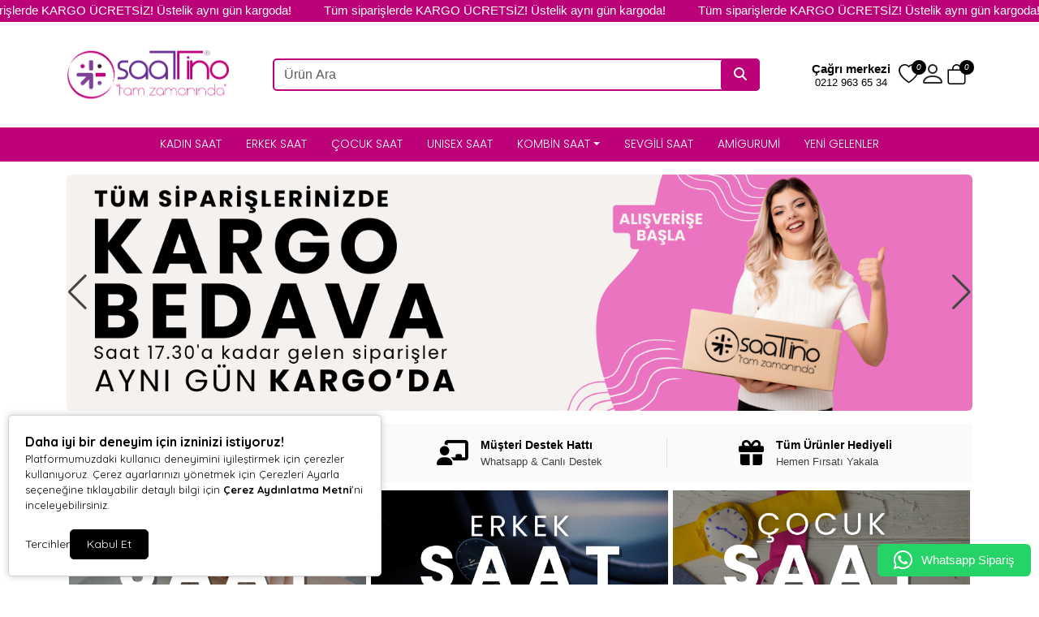

--- FILE ---
content_type: text/html; charset=UTF-8
request_url: https://www.saattino.com.tr/index.php?route=product/compare
body_size: 21008
content:
<!doctype html><html lang="tr" dir="ltr"><head><meta charset="UTF-8"><meta http-equiv="X-UA-Compatible" content="IE=edge"><meta name="viewport" content="width=device-width, initial-scale=1, user-scalable=no, minimum-scale=1.0, maximum-scale=1.0"><title>SaaTTino | Saat Modelleri - Saat Markaları En Uygun Saatler</title><meta name="description" content="En yeni kadın, erkek, unisex, çocuk ve dijital sevgili saatleri! Aynı gün ücretsiz kargo ve tarzınıza uygun seçenekler için saattino.com.tr'da."><meta name="keywords" content="saat modelleri, kaliteli saatler, uygun fiyatlı saatler, online saat alışverişi, saattino, ücretsiz aynı gün kargo, saat markaları, şık saatler, led saat"><meta name="author" content="Entegra E-Ticaret"><meta name="robots" content="index,follow"/><link rel="canonical" href="https://www.saattino.com.tr/"/><link rel="alternate" hreflang="tr" href="https://www.saattino.com.tr/"/><link rel="alternate" hreflang="x-default" href="https://www.saattino.com.tr/"/><link rel="icon" type="image/png" sizes="16x16" href="https://www.saattino.com.tr/uploads/favicon1.png"><meta property="og:url" content="https://www.saattino.com.tr/"/><meta property="og:type" content="website"/><meta property="og:title" content="SaaTTino | Saat Modelleri - Saat Markaları En Uygun Saatler"/><meta property="og:description" content="En yeni kadın, erkek, unisex, çocuk ve dijital sevgili saatleri! Aynı gün ücretsiz kargo ve tarzınıza uygun seçenekler için saattino.com.tr'da."/><meta property="og:image" itemprop="image" content="https://www.saattino.com.tr/uploads/logo5.png"/><meta name="csrf_ecommerce_name" content="b2ac106d3fca9b430b66fda5fc72f040"><link rel="stylesheet" href="https://www.saattino.com.tr/assets/themes/theme11_te/css/bootstrap.min.css"><link rel="stylesheet" href="https://www.saattino.com.tr/assets/themes/theme11_te/icons/bootstrap-icons.css"><link rel="stylesheet" href="https://www.saattino.com.tr/assets/themes/theme11_te/owl/assets/owl.carousel.min.css"><link rel="stylesheet" href="https://www.saattino.com.tr/assets/themes/theme11_te/owl/assets/owl.theme.default.min.css"><link rel="stylesheet" href="https://www.saattino.com.tr/assets/themes/theme11_te/css/custom.css?v=v.1.2.45"><link rel="stylesheet" href="https://www.saattino.com.tr/assets/themes/theme11_te/vplayer/plyr.css?v=1.2"><link rel="stylesheet" href="https://www.saattino.com.tr/assets/ny/css/custom.css?v=v.1.2.45"><link rel="stylesheet" href="https://www.saattino.com.tr/assets/ny/css/rd-navbar.css"><link rel="stylesheet" type="text/css" href="https://www.saattino.com.tr/assets/ny/css/swiper-bundle.min.css">

<script src="https://www.saattino.com.tr/assets/themes/theme11_te/js/jquery.js"></script>

<script type="text/javascript">
        let base_url = "https://www.saattino.com.tr/";
        let lang_url = "https://www.saattino.com.tr/";
        let rtlStatus = false;
        let nyBulkStatus = false;
        let csrfName = 'csrf_ecommerce_name'
        
        var csrfHash = $(`meta[name="${csrfName}"]`).attr('content');

        $(document).ready(function (){
            $("form:not([data-search-filter])").each(function () {
                let method = ($(this).attr("method") || "get").toLowerCase();
                if (method !== "get") {
                    let metaCsrfHash = $(`meta[name="${csrfName}"]`).attr('content');
                    $(this).append(`<input type="hidden" name="${csrfName}" value="${metaCsrfHash}" class="csrf-token">`);
                }
            });
        });

        $(document).ajaxSend(function (event, jqxhr, settings) {
            let newCsrfHash = $(`meta[name="${csrfName}"]`).attr('content');
            if (settings.type === "POST" || settings.type === "DELETE") {
                if (settings.data instanceof FormData) {
                    settings.data.append(csrfName, newCsrfHash);
                }else if (typeof settings.data === "string") {
                    settings.data += `&${csrfName}=${newCsrfHash}`;
                } else if (typeof settings.data === "object") {
                    settings.data[csrfName] = newCsrfHash;
                } else {
                    settings.data = `${csrfName}=${newCsrfHash}`;
                }
            }
        });

        $(document).ajaxComplete(function (event, xhr) {
            let newCsrfHashV2 = xhr.getResponseHeader("X-Csrf-Token");
            if (newCsrfHashV2) {
                $(`meta[name="${csrfName}"]`).attr('content', newCsrfHashV2);
                csrfHash = newCsrfHashV2;
                $("form:not([data-search-filter])").each(function () {
                    let existingInput = $(this).find(`input[name="${csrfName}"]`);
                    if (existingInput.length > 0) {
                        existingInput.val(newCsrfHashV2);
                    } else {
                        $(this).append(`<input type="hidden" name="${csrfName}" value="${newCsrfHashV2}" class="csrf-token">`);
                    }
                });
            }
        });
        
    </script>
<script src="https://www.saattino.com.tr/assets/themes/theme11_te/js/bootstrap.bundle.min.js"></script>
<script src="https://www.saattino.com.tr/assets/themes/theme11_te/owl/owl.carousel.min.js"></script>
<script src="https://www.saattino.com.tr/assets/themes/theme11_te/js/popper.min.js"></script>
<script src="https://www.saattino.com.tr/assets/themes/theme11_te/vplayer/plyr.js"></script>
<script src="https://www.saattino.com.tr/assets/ny/js/cart.js?v=v.1.2.45"></script>
<script src="https://www.saattino.com.tr/assets/ny/js/rd-navbar.js"></script>
<script src="https://www.saattino.com.tr/assets/ny/js/jquery.maskedinput.js"></script>
<script src="https://www.saattino.com.tr/assets/ny/js/readmore.js?v=v.1.2.45"></script>
<script src="https://www.saattino.com.tr/assets/themes/theme11_te/js/sweetalert2.all.min.js"></script>
<script src="https://www.saattino.com.tr/assets/ny/js/swiper-bundle.min.js"></script>

<script type="text/javascript">
            $(window).on("blur focus", function (e) {
                var prevType = $(this).data("prevType");
                var metaTitle = "SaaTTino | Saat Modelleri - Saat Markaları En Uygun Saatler";
                var sekmeTitle = "Bizi Unutma - SaaTTino";
                metaTitle = metaTitle.replace(/&#039;/g, "'");
                sekmeTitle = sekmeTitle.replace(/&#039;/g, "'");
                if (prevType != e.type) {
                    switch (e.type) {
                        case "blur":
                            $('title').text(sekmeTitle);
                            break;
                        case "focus":
                            $('title').text(metaTitle);
                            break;
                    }
                }
                $(this).data("prevType", e.type);
            });
        </script>

<script src="https://www.saattino.com.tr/assets/ny/js/echo.js"></script>
<script src="https://www.saattino.com.tr/assets/ny/js/customs.js?v=v.1.2.45"></script>

<script>
                    const customOptions = {
                        document_url: "https://www.saattino.com.tr/",
                        button_bg: "#000000",
                        button_color: "#ffffff",
                        border_color: "#000000",
                        reject_status: 1
                    };
                </script>
<script src="https://www.saattino.com.tr/assets/ny/js/cookie-v3.min.js"></script>

<style>.productPhoto_200{min-height:unset!important;max-height:unset!important;}.productImg{max-height:unset!important; min-height:unset!important}</style>

<script async src="https://www.googletagmanager.com/gtag/js?id=G-RK9J577CPC"></script>
<script>
  window.dataLayer = window.dataLayer || [];
  function gtag(){dataLayer.push(arguments);}
  gtag('js', new Date());

  gtag('config', 'G-RK9J577CPC');
</script>

<style>
            .breadcrumb-item+.breadcrumb-item::before{ content:">"!important; }
            :root {
                --menuBgColor: #bc0179;
                --menuBorderColor: #bc0279;
                --menuTextColor: #ffffff;
                --menuTextHoverColor: #ffffff;
                --leftMenuBgColor: #f0f0f0;
                --leftMenuBgHoverColor: #ffffff;
                --leftMenuTextColor: #000000;
                --leftMenuTextHoverColor: #000000;
                --headerSearchBtColor: #bc0279;
                --headerSearchBtIconColor: #ffffff;
                --productBtBgColor: #bc0279;
                --productBtTextColor: #ffffff;
                --productBtNowTextColor: #ffffff;
                --productNowBtBgColor: #bc0279;
                --productsaleBgColor: #662d91;
                --footerBgColor: #bf88ab;
                --footerTitleColor: #ffffff;
                --footerTextColor: #ffffff;
             --footerBarTextColor: #ffffff;
             --footerBarHoverTextColor: #ffffff;
             --footerBarBgColor: #bf88ab;
             --websiteBreadCrumbBackgroundColor: #ffffff;
             --websiteBreadCrumbTextColor: #000000;
             --siteBtBgColor: #2167cc;
                --siteBtTextColor: #ffffff;
                --siteLinkHover: #000000;
                --productNowBtBgColorHover: #bc0279;
                --productBtNowTextColorHover: #ffffff;
                --productBtTextColorHover: #ffffff;
                --productBtBgColorHover: #bc0079;
                --favBtBgColor: #000000;
                --favBtBgColorHover: #000000;
                --favBtTxtColorHover: #ffffff;
                --favBtTxtColor: #ffffff;
                --favBtIcnSelect: #ffffff;
                --favBtBgSelect: #ffaa00;
                --dontStockBgColor: #b2b2b2;
                --dontStockTextColor: #ffffff;
                --dontStockBgColorHover: #ffffff;
                --dontStockTextColorHover: #b2b2b2;
                --productBulkDiscActive: #bc0279;
                --productBulkDiscActiveTextColor: #ffffff;
                --productCartDiscTextColor: #010000;

             --priceTextColor: #ff0000;
                        }

            span.product-price {
                color: var(--priceTextColor) !important;
            }

            ins.new-price {
                color: var(--priceTextColor) !important;
            }

            span.price {
                color: var(--priceTextColor) !important;
            }

            .productTitle, .productTitle a, .productTitle span{
                color: var(--siteLinkHover)!important;
            }
        </style>
<link rel="stylesheet" href="https://www.saattino.com.tr/assets/ny/js/echo.js">
<style>
        :root{
            --productNewTicketBgColor: #ff0000;
            --productNewTicketTextColor: #ffffff;
        }
        .productBox {padding: 15px; margin-bottom: 15px; border-radius: 10px;border: 1px solid #d3d3d3!important;}
.item-product-info {min-height: 150px!important}

@media (max-width: 768px) {
	.ny-img-ticket-size {max-width: 50px!important;max-height: 50px!important;}
  	.addSptBt {font-size: 13px!important; padding: 7px 10px!important;}
  	.dontStokBt {font-size: 13px!important; padding: 7px 10px!important;}
  	.item-product-image-box label.product-label{font-size:10px!important;}
	.nyMenuBlurClasses .row > div:first-child {margin-top: 0px !important;}
}
.share-area{display:none!important;}
    </style>

<script type="application/ld+json">
          {"@context":"https:\/\/schema.org","@type":"WebSite","url":"https:\/\/www.saattino.com.tr\/","name":"SaaTTino Accessories Watches","publisher":{"@type":"Organization","name":"SaaTTino Accessories Watches","url":"https:\/\/www.saattino.com.tr\/","logo":{"@type":"ImageObject","url":"https:\/\/www.saattino.com.tr\/uploads\/logo5.png"}},"potentialAction":{"@type":"SearchAction","target":{"@type":"EntryPoint","urlTemplate":"https:\/\/www.saattino.com.tr\/arama?urunAra={search_term_string}"},"query-input":"required name=search_term_string"}}
        </script>
</head><body><div class="d-none nyCartBlurClasses"></div><div class="ny-add-cart-modal"><div class="ny-add-cart-modal-content"><span class="ny-add-cart-modal-close-btn">×</span><div class="ny-add-cart-modal-body"><div id="ny-add-cart-product-zone" class="row"><div class="col-md-2 col-sm-12 pe-0"><img id="product-image" alt="product" class="ny-add-cart-modal-img" src=""></div><div class="col-md-7 col-sm-12 ny-add-cart-modal-container"><span class="ny-add-cart-success-title"><i class="fa-solid fa-circle-check"></i> Ürünler Sepete Eklendi</span><span id="product-name" class="ny-add-cart-modal-title"></span><span id="product-variant" class="ny-add-cart-modal-info d-none"></span><span id="product-qty" class="ny-add-cart-modal-info"></span><span id="product-price" class="ny-add-cart-modal-info"></span></div><div class="col-md-3 col-sm-12 ny-add-cart-modal-container ny-add-cart-modal-btnzone"><a href="https://www.saattino.com.tr/sepet" title="Sepete Git" class="ny-add-cart-modal-btn ny-add-cart-modal-cart-btn">Sepete Git</a><a onclick="$('.ny-add-cart-modal').hide();" href="javascript:void(0)" title="Alışverişe Devam Et" class="ny-add-cart-modal-btn ny-add-cart-modal-cont-btn">Alışverişe Devam Et</a></div></div></div></div></div><div id="17697967271788" data-cmp-type="main_header" data-cmp-key="main_header#1" class="cmp header w-100" ><div id="header-container" class="container-fluid p-0 w-100">

<style>
                    .ny-marquee-text {
                     background-color: #bc0279;
                     color: #ffffff;
                        display: flex;
                    }

                    .ny-marquee-text .ny-marquee-wrapper {
                        display: flex;
                        overflow: hidden;
                        transform: translateZ(0)
                    }

                    .ny-marquee-text .ny-marquee-wrapper .ny-marquee-text-container {
                        margin: .15em 0;
                        white-space: nowrap;
                        width: auto;
                        perspective: 900;
                        animation: ny-marquee-returnLeft 8s linear infinite forwards;
                        font-size: 15px;
                        animation-duration: 100s;
                    }

                    @media (min-width: 768px) {
                        .ny-marquee-text .ny-marquee-wrapper .ny-marquee-text-container {
                            animation-duration: 100;
                            font-size: 15px;
                        }
                    }

                    .ny-marquee-text .ny-marquee-wrapper .ny-marquee-text-container.ny-marquee-animationActive {
                        animation-direction: reverse
                    }

                    .ny-marquee-text .ny-marquee-wrapper .ny-marquee-text-container.ny-marquee-animationPasive {
                        animation: none;
                        transform: translateX(-31%)
                    }

                    .ny-marquee-text .ny-marquee-wrapper .ny-marquee-text-container span {
                        padding: 0 15px
                    }


                    @media (min-width: 768px) {
                        .ny-marquee-text .ny-marquee-wrapper .ny-marquee-text-container span {
                            padding: 0 20px
                        }
                    }

                                        @keyframes ny-marquee-returnLeft {
                        0% {
                            transform: translateX(-51%)
                        }
                        to {
                            transform: translateX(-1%)
                        }
                    }
                    @keyframes ny-marquee-returnRight {
                        0% {
                            transform: translateX(0)
                        }
                        to {
                            transform: translateX(-100%)
                        }
                    }
                                    </style>
<div id="marquee_text" class="ny-marquee-text"><div class="ny-marquee-wrapper"><div class="ny-marquee-text-container ny-marquee-animationActive"><span>Tüm siparişlerde KARGO ÜCRETSİZ! Üstelik aynı gün kargoda!</span><span>Tüm siparişlerde KARGO ÜCRETSİZ! Üstelik aynı gün kargoda!</span><span>Tüm siparişlerde KARGO ÜCRETSİZ! Üstelik aynı gün kargoda!</span><span>Tüm siparişlerde KARGO ÜCRETSİZ! Üstelik aynı gün kargoda!</span><span>Tüm siparişlerde KARGO ÜCRETSİZ! Üstelik aynı gün kargoda!</span><span>Tüm siparişlerde KARGO ÜCRETSİZ! Üstelik aynı gün kargoda!</span><span>Tüm siparişlerde KARGO ÜCRETSİZ! Üstelik aynı gün kargoda!</span><span>Tüm siparişlerde KARGO ÜCRETSİZ! Üstelik aynı gün kargoda!</span><span>Tüm siparişlerde KARGO ÜCRETSİZ! Üstelik aynı gün kargoda!</span><span>Tüm siparişlerde KARGO ÜCRETSİZ! Üstelik aynı gün kargoda!</span><span>Tüm siparişlerde KARGO ÜCRETSİZ! Üstelik aynı gün kargoda!</span><span>Tüm siparişlerde KARGO ÜCRETSİZ! Üstelik aynı gün kargoda!</span><span>Tüm siparişlerde KARGO ÜCRETSİZ! Üstelik aynı gün kargoda!</span><span>Tüm siparişlerde KARGO ÜCRETSİZ! Üstelik aynı gün kargoda!</span><span>Tüm siparişlerde KARGO ÜCRETSİZ! Üstelik aynı gün kargoda!</span><span>Tüm siparişlerde KARGO ÜCRETSİZ! Üstelik aynı gün kargoda!</span><span>Tüm siparişlerde KARGO ÜCRETSİZ! Üstelik aynı gün kargoda!</span><span>Tüm siparişlerde KARGO ÜCRETSİZ! Üstelik aynı gün kargoda!</span><span>Tüm siparişlerde KARGO ÜCRETSİZ! Üstelik aynı gün kargoda!</span><span>Tüm siparişlerde KARGO ÜCRETSİZ! Üstelik aynı gün kargoda!</span><span>Tüm siparişlerde KARGO ÜCRETSİZ! Üstelik aynı gün kargoda!</span><span>Tüm siparişlerde KARGO ÜCRETSİZ! Üstelik aynı gün kargoda!</span><span>Tüm siparişlerde KARGO ÜCRETSİZ! Üstelik aynı gün kargoda!</span><span>Tüm siparişlerde KARGO ÜCRETSİZ! Üstelik aynı gün kargoda!</span><span>Tüm siparişlerde KARGO ÜCRETSİZ! Üstelik aynı gün kargoda!</span><span>Tüm siparişlerde KARGO ÜCRETSİZ! Üstelik aynı gün kargoda!</span><span>Tüm siparişlerde KARGO ÜCRETSİZ! Üstelik aynı gün kargoda!</span><span>Tüm siparişlerde KARGO ÜCRETSİZ! Üstelik aynı gün kargoda!</span><span>Tüm siparişlerde KARGO ÜCRETSİZ! Üstelik aynı gün kargoda!</span><span>Tüm siparişlerde KARGO ÜCRETSİZ! Üstelik aynı gün kargoda!</span><span>Tüm siparişlerde KARGO ÜCRETSİZ! Üstelik aynı gün kargoda!</span></div></div></div><div class="clearfix"></div><header class="container d-flex align-items-center position-relative"><a href="https://www.saattino.com.tr/" id="logoBox" class="align-items-center mb-md-0 d-flex"><span href="javascript:;" class="mobShow mobileMenuSelector mobile-menu-toggler"><i class="bi bi-list"></i></span><img id="main-logo" loading="lazy" fetchpriority="high" class="logoImg ny-logo-img img-fluid" src="https://www.saattino.com.tr/uploads/logo5.png" alt="SaaTTino Accessories Watches"></a><div class="mx-auto w-auto mb-2 mb-md-0 ny-menu-center"><div class="menuBox mobHide nav"><form data-search-filter action="https://www.saattino.com.tr/arama" method="GET" class="col-lg-12 top-header-search-box ny-header-search"><input type="text" class="form-control" name="urunAra" id="q" onkeyup="searchpr(this.value)" autocomplete="off" placeholder="Ürün Ara" required/><button type="submit" class="btn"><i class="fa fa-search"></i></button></form><ul class="searchlist s-list-mob"></ul></div></div><div class="ny-menu-right text-end"><ul class="cartIconBox menu-right-area"><li><a class="ny-offcanvas-show header-cart-icon" style="margin-right:7px;"><i class="bi bi-bag"><span class="cartcountBox cartTotal">0</span></i></a></li><div class="dropdownAc"><a class="btn dropdownAc-btn" href="https://www.saattino.com.tr/profil" role="button" id="dropdownMenuLink" aria-haspopup="true" aria-expanded="false"><i class="bi bi-person dropdownAc-icon"></i></a><div class="dropdownAc-menu" aria-labelledby="dropdownMenuLink"><a class="dropdownAc-item" href="https://www.saattino.com.tr/profil/giris"><i class="bi bi-person dropdownAc-item-icon"></i>
Giriş Yap / Kayıt Ol
</a></div></div><li class="ny-header-fav"><a class="header-fav-icon" href="https://www.saattino.com.tr/profil/favori"><i class="bi bi-heart"><span class="cartcountBox favoriTotal">0</span></i></a></li>

<style>
                            @media (min-width:1000px){
                                .mob-search-icon { display:none; }
                            }
                            @media (max-width:1000px){
                                .mob-search-icon { display:block; }
                            }
                        </style>

<li class="mob-search-icon"><a href="javascript:;" onclick="openSearch()"><i class="bi bi-search"></i></a></li><li><a href="tel:+902129636534" class="callCenter"><div class="icon mr-0 mr-lg-2 call-c-icon"><i class="fas fa-phone-square"></i></div><div class="icon-box-content d-lg-show ccenter-content"><span class="title ccenter-title">Çağrı merkezi</span><p class="number ccenter-number">0212 963 65 34</p></div></a></li></ul></div></header><div id="main-menu" class="fullHorizontalMenuRow mobHide"><div class="container fullHorizontalMenu"><ul class="nav col-12 col-md-12 d-flex justify-content-center mb-md-0 menuBox mobHide"><li class="nav-item "><a class="nav-link " target="_parent" href="https://www.saattino.com.tr/kadin-kol-saati" title="KADIN SAAT">KADIN SAAT</a></li><li class="nav-item "><a class="nav-link " target="_parent" href="https://www.saattino.com.tr/erkek-kol-saati" title="ERKEK SAAT">ERKEK SAAT</a></li><li class="nav-item "><a class="nav-link " target="_parent" href="https://www.saattino.com.tr/cocuk-kol-saati" title="ÇOCUK SAAT">ÇOCUK SAAT</a></li><li class="nav-item "><a class="nav-link " target="_parent" href="https://www.saattino.com.tr/unisex-saat" title="UNISEX SAAT">UNISEX SAAT</a></li><li class="nav-item dropdown dropdown-mega position-static"><a class="nav-link dropdown-toggle " data-bs-toggle="dropdown" data-bs-auto-close="outside" aria-expanded="false" target="_parent" href="#" title="KOMBİN SAAT">KOMBİN SAAT</a><div class="dropdown-menu shadow"><div class="mega-content px-4"><div class="container-fluid"><div class="row"><div class="row col-8 offset-lg-2"><div class="col-12 col-sm-4 col-md-3 py-2"><ul class="submenu-ny"><li><a target="_parent" class="" href="https://www.saattino.com.tr/kadin-kombin-saat" title="KADIN KOMBİN SAAT">KADIN KOMBİN SAAT</a></li></ul></div><div class="col-12 col-sm-4 col-md-3 py-2"><ul class="submenu-ny"><li><a target="_parent" class="" href="https://www.saattino.com.tr/erkek-kombin-saat" title="ERKEK KOMBİN SAAT">ERKEK KOMBİN SAAT</a></li></ul></div></div></div></div></div></div></li><li class="nav-item "><a class="nav-link " target="_parent" href="https://www.saattino.com.tr/sevgili-saat" title="SEVGİLİ SAAT">SEVGİLİ SAAT</a></li><li class="nav-item "><a class="nav-link " target="_parent" href="https://www.saattino.com.tr/amigurumi" title="AMİGURUMİ">AMİGURUMİ</a></li><li class="nav-item "><a class="nav-link " target="_parent" href="https://www.saattino.com.tr/yeni-urunler" title="YENİ GELENLER">YENİ GELENLER</a></li></ul></div></div>

<script>
            $('.dropdown-menu a.dropdown-toggle').on('click', function(e) {
                if (!$(this).next().hasClass('show')) {
                    $(this).parents('.dropdown-menu').first().find('.show').removeClass("show");
                }
                var $subMenu = $(this).next(".dropdown-menu");
                $subMenu.toggleClass('show');

                $(this).parents('li.nav-item.dropdown.show').on('hidden.bs.dropdown', function(e) {
                    $('.dropdown-submenu .show').removeClass("show");
                });

            });
        </script>

<style>
            @media only screen and (max-width: 850px) {
                .mobHide{
                    display: none!important;
                }
                .mobShow{
                    display: block!important;
                }
            }
            @media only screen and (min-width: 850px) {
                .mobHide{

                }
                .mobShow{
                    display: none!important;
                }
            }
        </style>

</div></div><div id="myOverlay" class="overlay"><span class="closebtn" onclick="closeSearch()" title="Close Overlay"><i class="bi bi-x-circle"></i></span><div class="overlay-content"><div class="container"><form action="https://www.saattino.com.tr/arama" method="GET" class="col-lg-12 ssearch2"><input type="text" name="urunAra" id="q" onkeyup="searchpr(this.value)" autocomplete="off" placeholder="Ürün Ara" required/><button type="submit"><i class="fa fa-search"></i></button></form><ul class="searchlist container"></ul></div></div></div>
<script>
    function openSearch() {
        document.getElementById("myOverlay").style.display = "block";
        $("[name='urunAra']").focus();
    }
    function closeSearch() {
        document.getElementById("myOverlay").style.display = "none";
    }
    document.addEventListener('DOMContentLoaded', function() {
        var dropdownToggles = document.querySelectorAll('.nav-item.dropdown .nav-link.dropdown-toggle');
        dropdownToggles.forEach(function(toggle) {
            toggle.addEventListener('click', function(event) {
                var isExpanded = this.getAttribute('aria-expanded') === 'true';
                if (isExpanded) {
                    window.location.href = this.href;
                }
            });
        });
    });
            $(document).ready(function(){
            var originalOffset = $('.fullHorizontalMenuRow').offset().top;

            $(window).scroll(function() {
                var scrollTop = $(window).scrollTop();

                if (scrollTop > originalOffset) {
                    $('.fullHorizontalMenuRow').css({
                        'position': 'fixed',
                        'top': '0',
                        'width': '100%',
                        'z-index': '1000'
                    });
                } else {
                    $('.fullHorizontalMenuRow').css({
                        'position': 'static'
                    });
                }
            });
        });
    
            document.querySelectorAll('.header .menuBox .dropdown-mega .nav-link.dropdown-toggle ').forEach(elementV1 => {
            elementV1.addEventListener('mouseenter', () => { $('.nyMenuBlurClasses').css({ 'filter': 'blur(5px)' }); });
            elementV1.addEventListener('mouseleave', () => { $('.nyMenuBlurClasses').css({ 'filter': 'none' }); });
        });
        document.querySelectorAll('.dropdown-menu').forEach(elementV2 => {
            elementV2.addEventListener('mouseenter', () => { $('.nyMenuBlurClasses').css({ 'filter': 'blur(5px)' }); });
            elementV2.addEventListener('mouseleave', () => { $('.nyMenuBlurClasses').css({ 'filter': 'none' }); });
        });
        document.querySelectorAll('.nydropdownmenu').forEach(elementV2 => {
            elementV2.addEventListener('mouseenter', () => { $('.nyMenuBlurClasses').css({ 'filter': 'blur(5px)' }); });
            elementV2.addEventListener('mouseleave', () => { $('.nyMenuBlurClasses').css({ 'filter': 'none' }); });
        });
        document.querySelectorAll('#leftMenuBar').forEach(elementV2 => {
            elementV2.addEventListener('mouseenter', () => { $('.nyMenuBlurClasses').css({ 'filter': 'blur(5px)' }); });
            elementV2.addEventListener('mouseleave', () => { $('.nyMenuBlurClasses').css({ 'filter': 'none' }); });
        });
    </script>
<div class="nyMenuBlurClasses"><div id="boxed_wrapper" class="container"><div id="home_wrapper" class="row w-100 m-0"><div data-cmp-type="slider" id="17697967279539" class="cmp nyslider home-comp-17697967279539 container-fluid col-lg-12 col-12 p-0 mt-3 mb-3 " ><div class="swiper-container swiper-slider-17697967279539"><div class="swiper-wrapper"><div class="swiper-slide" ><a href="#" title="KARGO BEDAVA"><img src="https://www.saattino.com.tr/uploads/sliders/kargo-bedava-g59kp.png" alt="KARGO BEDAVA" class="d-block w-100 rounded" fetchpriority="high"/></a></div></div><div class="swiper-button-next"></div><div class="swiper-button-prev"></div></div></div>

<script>
    document.addEventListener('DOMContentLoaded', function () {
        var slider = new Swiper('.swiper-slider-17697967279539', {
            loop: true,
            autoplay: {
                delay: 5000,
                disableOnInteraction: false,
            },
            navigation: {
                nextEl: '.swiper-button-next',
                prevEl: '.swiper-button-prev',
            },
            lazy: {
                loadPrevNext: true,
                loadPrevNextAmount: 1,
            },
            pagination: {
                el: '.swiper-pagination',
                clickable: true,
            },
                        grabCursor: true,
            slidesPerView: 1,
        });

                const sliderContainer = document.querySelector('.swiper-slider-17697967279539');
        sliderContainer.addEventListener('mouseenter', function () {
            slider.autoplay.stop();
        });
        sliderContainer.addEventListener('mouseleave', function () {
            slider.autoplay.start();
        });
            });
</script><div data-cmp-type="info_band" id="9349" style="background-color: #fafafa;" class="cmp container-fluid "><div class="container pt-3 pb-3"><div class="row"><div class="col-lg-4 bilgiItem"><div class="bilgiBox"><i class="fas fa-shipping-fast" style="color:#000000;"></i><div class="bilgi-info"><span class="title" style="color:#000000;">Aynı Gün</span><span class="subtitle" style="color: #404040;">Ücretsiz Kargo</span></div></div></div><div class="col-lg-4 bilgiItem"><div class="bilgiBox"><i class="fas fa-chalkboard-teacher" style="color:#000000;"></i><div class="bilgi-info"><span class="title" style="color:#000000;">Müşteri Destek Hattı</span><span class="subtitle" style="color: #404040;">Whatsapp &amp; Canlı Destek</span></div></div></div><div class="col-lg-4 bilgiItem"><div class="bilgiBox"><i class="fas fa-gift" style="color:#000000;"></i><div class="bilgi-info"><span class="title" style="color:#000000;">Tüm Ürünler Hediyeli</span><span class="subtitle" style="color: #404040;">Hemen Fırsatı Yakala</span></div></div></div></div></div></div><div data-cmp-type="banner" id="9350" class="cmp home-comp-9350 col-lg-4 col-12 banner " style="float: left; padding: 10px 3px;"><a href="https://www.saattino.com.tr/kadin-kol-saati" target="_blank"><img loading="lazy" src="https://www.saattino.com.tr/uploads/banners/saattino13entegraeticaretcom-j8ogg.jpg" alt="banner" class="img-fluid w-100"/></a></div><div data-cmp-type="banner" id="9351" class="cmp home-comp-9351 col-lg-4 col-12 banner " style="float: left; padding: 10px 3px;"><a href="https://www.saattino.com.tr/erkek-kol-saati" target="_blank"><img loading="lazy" src="https://www.saattino.com.tr/uploads/banners/saattino13entegraeticaretcom-n745j.jpg" alt="banner" class="img-fluid w-100"/></a></div><div data-cmp-type="banner" id="9352" class="cmp home-comp-9352 col-lg-4 col-12 banner " style="float: left; padding: 10px 3px;"><a href="https://www.saattino.com.tr/cocuk-kol-saati" target="_blank"><img loading="lazy" src="https://www.saattino.com.tr/uploads/banners/saattino13entegraeticaretcom-o9kf7.jpg" alt="banner" class="img-fluid w-100"/></a></div><style>
    @media (max-width: 768px) { #zuck-modal-content .story-viewer .slides .item > .media { object-fit: contain; max-width: 100%; max-height: 100%; position: relative; margin: auto; display: block; -webkit-transform: none; transform: none; left: 0; top: 0; } }
    #stories {
        -ms-overflow-style: none;
        scrollbar-width: none;
    }

    #stories::-webkit-scrollbar {
        display: none;
    }
</style>
<section data-cmp-type="stories" id="9353" class="cmp home-comp-9353 blog-post-wrapper " style=""><link rel="stylesheet" href="https://www.saattino.com.tr/assets/ny/stories/plugin/style.css"><link rel="stylesheet" href="https://www.saattino.com.tr/assets/ny/stories/plugin/zuck.min.css"><link rel="stylesheet" href="https://www.saattino.com.tr/assets/ny/stories/plugin/skins/snapgram.css"><div id="stories" class="storiesWrapper" style="padding:0px!important;overflow-x: scroll; text-align: center; "></div>
<script src="https://www.saattino.com.tr/assets/ny/stories/plugin/zuck.min.js?v=v.1.0.22"></script>
<script src="https://www.saattino.com.tr/assets/ny/stories/plugin/script.js?v=v.1.0.22"></script>
<script>
        $( document ).ready(function() {
            $.ajax({
                url: 'https://www.saattino.com.tr/storiesget',
                type: 'GET',
                dataType: "json",
                success: function (data) {
                    let storiesData = data;
                    var currentSkin = getCurrentSkin();
                    var stories = new Zuck('stories', {
                        backNative: true,
                        previousTap: true,
                        skin: currentSkin['name'],
                        autoFullScreen: currentSkin['params']['autoFullScreen'],
                        avatars: currentSkin['params']['avatars'],
                        paginationArrows: currentSkin['params']['paginationArrows'],
                        list: currentSkin['params']['list'],
                        cubeEffect: currentSkin['params']['cubeEffect'],
                        localStorage: true,
                        stories: [
                            ...storiesData.map((item) => ({
                                id: item.key,
                                photo: item.image,
                                name: item.name,
                                link: item.url,
                                lastUpdated: item.time,
                                items: [
                                    ...item.images.map((images) => ({
                                        id: images[0],
                                        type: images[1],
                                        length: images[2],
                                        src: images[3],
                                        preview: images[4],
                                        link: images[5],
                                        linkText: images[6],
                                        seen: images[7],
                                        time: images[8],
                                    }))
                                ]
                            }))
                        ]
                    });
                }
            });
        });
    </script>
</section>

<style>
    .swiper-lazy-loaded {
        object-fit: cover !important;
        width: 100% !important;
        max-width: none !important;
    }

    .productPhoto_200 {
        display: block !important;
        width: 100% !important;
    }

    @media (max-width: 600px) {
        #swp-btn-next-17697967271269, #swp-btn-prev-17697967271269 {
            display: none !important;
        }
    }

    .home-product-title{
        font-size:21px;
    }

    .productTitle .home-product-see-btn {
        position: absolute;
        right: 0;
    }

    </style>

<div data-cmp-type="home_product" data-cmp-key="home_product#1" id="17697967271269" class="cmp homeComp home-comp-17697967271269 container-fluid m-b-35 " ><div class="container"><div class="row carousel-wrap position-relative"><div class="col-lg-12 productTitle" style="align-items: baseline; display: flex ; flex-direction: row; justify-content: center;"><span class="home-product-title" style="" ><a href='https://www.saattino.com.tr/yeni-urunler'>YENİ ÜRÜNLER</a></span></div><div class="col-12"><div id="swp-btn-next-17697967271269" class="swiper-button-next "></div><div id="swp-btn-prev-17697967271269" class="swiper-button-prev "></div><div id="swp-container-17697967271269" class="swiper-slider-17697967271269 swiper-container product-swiper"><div class="swiper-wrapper nyEqualHeight"><div id="sp-slider-17697967271269" class="swiper-slide item d-flex h-100" style="flex-direction:column"><div class="productBox h-100" data-barcode="ST-303567" data-storecode="" ><div class="item-product-image-box"><a id="product-href-zone" href="https://www.saattino.com.tr/siyah-silikon-kordonlu-rose-metal-kasa-unisex-model-dijital-saat-st-303567-1240" alt="Siyah Silikon Kordonlu Rose Metal Kasa Unisex Model Dijital Saat ST-303567" title="Siyah Silikon Kordonlu Rose Metal Kasa Unisex Model Dijital Saat ST-303567"><div style="position: absolute;display: flex;flex-direction: column;gap: 2px;"><div class="product-label-new-ticket"><label class="nyNewTicket">Yeni</label></div></div><img loading="lazy" src="https://www.saattino.com.tr/uploads/default-loader.gif" data-echo="https://www.saattino.com.tr/uploads/urunler/siyah-silikon-kordonlu-rose-metal-kasa-unisex-model-dijital-saat-st-303567-5365.webp" alt="Siyah Silikon Kordonlu Rose Metal Kasa Unisex Model Dijital Saat ST-303567" class="item-product-image-home productPhoto_200" /><div style="position: absolute; display: flex; flex-direction: column-reverse; flex-wrap: nowrap; justify-content: flex-end; align-items: flex-end; right: 1rem; bottom: 1rem; gap:5px;"></div></a></div><div class="item-product-info"><p class="item-product-name"><a href="https://www.saattino.com.tr/siyah-silikon-kordonlu-rose-metal-kasa-unisex-model-dijital-saat-st-303567-1240" alt="Siyah Silikon Kordonlu Rose Metal Kasa Unisex Model Dijital Saat ST-303567" title="Siyah Silikon Kordonlu Rose Metal Kasa Unisex Model Dijital Saat ST-303567">Siyah Silikon Kordonlu Rose Metal Kasa Unisex Model Dijital Saat ST-303567</a></p><div class="item-product-price"><div class="productpricebox" style="display: flex ; gap: 0px 5px; flex-direction: column; align-items: flex-start;"><span class="item-product-priceSale disc-price ">593,90 TL</span></div></div><div id="item-product-cart-add" class="item-product-cart-add"><a class="addSptBt addcartHome" data-productid="Qr93wBegnZomPuWgk5+XCA==" href="javascript:;">Sepete Ekle</a></div></div></div></div><div id="sp-slider-17697967271269" class="swiper-slide item d-flex h-100" style="flex-direction:column"><div class="productBox h-100" data-barcode="ST-304008" data-storecode="" ><div class="item-product-image-box"><a id="product-href-zone" href="https://www.saattino.com.tr/yeni-sezon-roma-rakamli-siyah-celik-kordonlu-siyah-kasa-tasarimli-erkek-kol-saati-st-304008-1913" alt="Yeni Sezon Roma Rakamlı Siyah Çelik Kordonlu Siyah Kasa Tasarımlı Erkek Kol Saati ST-304008" title="Yeni Sezon Roma Rakamlı Siyah Çelik Kordonlu Siyah Kasa Tasarımlı Erkek Kol Saati ST-304008"><div style="position: absolute;display: flex;flex-direction: column;gap: 2px;"><div class="product-label-new-ticket"><label class="nyNewTicket">Yeni</label></div></div><img loading="lazy" src="https://www.saattino.com.tr/uploads/default-loader.gif" data-echo="https://www.saattino.com.tr/uploads/urunler/yeni-sezon-roma-rakamli-siyah-celik-kordonlu-siyah-kasa-tasarimli-erkek-kol-saati-st-304008-7667.webp" alt="Yeni Sezon Roma Rakamlı Siyah Çelik Kordonlu Siyah Kasa Tasarımlı Erkek Kol Saati ST-304008" class="item-product-image-home productPhoto_200" /><div style="position: absolute; display: flex; flex-direction: column-reverse; flex-wrap: nowrap; justify-content: flex-end; align-items: flex-end; right: 1rem; bottom: 1rem; gap:5px;"></div></a></div><div class="item-product-info"><p class="item-product-name"><a href="https://www.saattino.com.tr/yeni-sezon-roma-rakamli-siyah-celik-kordonlu-siyah-kasa-tasarimli-erkek-kol-saati-st-304008-1913" alt="Yeni Sezon Roma Rakamlı Siyah Çelik Kordonlu Siyah Kasa Tasarımlı Erkek Kol Saati ST-304008" title="Yeni Sezon Roma Rakamlı Siyah Çelik Kordonlu Siyah Kasa Tasarımlı Erkek Kol Saati ST-304008">Yeni Sezon Roma Rakamlı Siyah Çelik Kordonlu Siyah Kasa Tasarımlı Erkek Kol Saati ST-304008</a></p><div class="item-product-price"><div class="productpricebox" style="display: flex ; gap: 0px 5px; flex-direction: column; align-items: flex-start;"><span class="item-product-priceSale disc-price ">661,90 TL</span></div></div><div id="item-product-cart-add" class="item-product-cart-add"><a class="addSptBt addcartHome" data-productid="lCks4LOs1aOj+cvZNEx2og==" href="javascript:;">Sepete Ekle</a></div></div></div></div><div id="sp-slider-17697967271269" class="swiper-slide item d-flex h-100" style="flex-direction:column"><div class="productBox h-100" data-barcode="ST-304403" data-storecode="" ><div class="item-product-image-box"><a id="product-href-zone" href="https://www.saattino.com.tr/erkek-kol-saati-gumus-gold-renk-takvimli-celik-kordonlu-cuzdan-hediyeli-st-304403-2634" alt="Erkek Kol Saati Gümüş Gold Renk Takvimli Çelik Kordonlu Cüzdan Hediyeli ST-304403" title="Erkek Kol Saati Gümüş Gold Renk Takvimli Çelik Kordonlu Cüzdan Hediyeli ST-304403"><div style="position: absolute;display: flex;flex-direction: column;gap: 2px;"><div class="product-label-new-ticket"><label class="nyNewTicket">Yeni</label></div></div><img loading="lazy" src="https://www.saattino.com.tr/uploads/default-loader.gif" data-echo="https://www.saattino.com.tr/uploads/urunler/takvimli-gumus-gold-celik-kordonlu-siyah-kadranli-erkek-kol-saat-st-303989-10491.webp" alt="Erkek Kol Saati Gümüş Gold Renk Takvimli Çelik Kordonlu Cüzdan Hediyeli ST-304403" class="item-product-image-home productPhoto_200" /><div style="position: absolute; display: flex; flex-direction: column-reverse; flex-wrap: nowrap; justify-content: flex-end; align-items: flex-end; right: 1rem; bottom: 1rem; gap:5px;"></div></a></div><div class="item-product-info"><p class="item-product-name"><a href="https://www.saattino.com.tr/erkek-kol-saati-gumus-gold-renk-takvimli-celik-kordonlu-cuzdan-hediyeli-st-304403-2634" alt="Erkek Kol Saati Gümüş Gold Renk Takvimli Çelik Kordonlu Cüzdan Hediyeli ST-304403" title="Erkek Kol Saati Gümüş Gold Renk Takvimli Çelik Kordonlu Cüzdan Hediyeli ST-304403">Erkek Kol Saati Gümüş Gold Renk Takvimli Çelik Kordonlu Cüzdan Hediyeli ST-304403</a></p><div class="item-product-price"><div class="productpricebox" style="display: flex ; gap: 0px 5px; flex-direction: column; align-items: flex-start;"><span class="item-product-priceSale disc-price ">688,90 TL</span></div></div><div id="item-product-cart-add" class="item-product-cart-add"><a class="addSptBt addcartHome" data-productid="185zS7vtYib8TkyQz2lA8g==" href="javascript:;">Sepete Ekle</a></div></div></div></div><div id="sp-slider-17697967271269" class="swiper-slide item d-flex h-100" style="flex-direction:column"><div class="productBox h-100" data-barcode="ST-304405" data-storecode="" ><div class="item-product-image-box"><a id="product-href-zone" href="https://www.saattino.com.tr/sevimli-dinazor-figurlu-cocuk-saati-beyaz-renk-analog-st-304405-2636" alt="Sevimli Dinazor Figürlü Çocuk Saati Beyaz Renk Analog ST-304405" title="Sevimli Dinazor Figürlü Çocuk Saati Beyaz Renk Analog ST-304405"><div style="position: absolute;display: flex;flex-direction: column;gap: 2px;"><div class="product-label-new-ticket"><label class="nyNewTicket">Yeni</label></div></div><img loading="lazy" src="https://www.saattino.com.tr/uploads/default-loader.gif" data-echo="https://www.saattino.com.tr/uploads/urunler/yeni-sezon-kiz-cocuk-kol-saati-toz-pembe-renk-6-13-yas-analog-prenses-taci-figurlu-st-304386-10517.webp" alt="Sevimli Dinazor Figürlü Çocuk Saati Beyaz Renk Analog ST-304405" class="item-product-image-home productPhoto_200" /><div style="position: absolute; display: flex; flex-direction: column-reverse; flex-wrap: nowrap; justify-content: flex-end; align-items: flex-end; right: 1rem; bottom: 1rem; gap:5px;"></div></a></div><div class="item-product-info"><p class="item-product-name"><a href="https://www.saattino.com.tr/sevimli-dinazor-figurlu-cocuk-saati-beyaz-renk-analog-st-304405-2636" alt="Sevimli Dinazor Figürlü Çocuk Saati Beyaz Renk Analog ST-304405" title="Sevimli Dinazor Figürlü Çocuk Saati Beyaz Renk Analog ST-304405">Sevimli Dinazor Figürlü Çocuk Saati Beyaz Renk Analog ST-304405</a></p><div class="item-product-price"><div class="productpricebox" style="display: flex ; gap: 0px 5px; flex-direction: column; align-items: flex-start;"><span class="item-product-priceSale disc-price ">587,90 TL</span></div></div><div id="item-product-cart-add" class="item-product-cart-add"><a class="addSptBt addcartHome" data-productid="EiMoHQxeaWgnUUK839Nrsg==" href="javascript:;">Sepete Ekle</a></div></div></div></div><div id="sp-slider-17697967271269" class="swiper-slide item d-flex h-100" style="flex-direction:column"><div class="productBox h-100" data-barcode="ST-304406" data-storecode="" ><div class="item-product-image-box"><a id="product-href-zone" href="https://www.saattino.com.tr/sevimli-dinazor-figurlu-siyah-renk-cocuk-saati-analog-st-304406-2637" alt="Sevimli Dinazor Figürlü Siyah Renk Çocuk Saati Analog ST-304406" title="Sevimli Dinazor Figürlü Siyah Renk Çocuk Saati Analog ST-304406"><div style="position: absolute;display: flex;flex-direction: column;gap: 2px;"><div class="product-label-new-ticket"><label class="nyNewTicket">Yeni</label></div></div><img loading="lazy" src="https://www.saattino.com.tr/uploads/default-loader.gif" data-echo="https://www.saattino.com.tr/uploads/urunler/sevimli-dinazor-figurlu-siyah-renk-cocuk-saati-analog-st-304406-10527.webp" alt="Sevimli Dinazor Figürlü Siyah Renk Çocuk Saati Analog ST-304406" class="item-product-image-home productPhoto_200" /><div style="position: absolute; display: flex; flex-direction: column-reverse; flex-wrap: nowrap; justify-content: flex-end; align-items: flex-end; right: 1rem; bottom: 1rem; gap:5px;"></div></a></div><div class="item-product-info"><p class="item-product-name"><a href="https://www.saattino.com.tr/sevimli-dinazor-figurlu-siyah-renk-cocuk-saati-analog-st-304406-2637" alt="Sevimli Dinazor Figürlü Siyah Renk Çocuk Saati Analog ST-304406" title="Sevimli Dinazor Figürlü Siyah Renk Çocuk Saati Analog ST-304406">Sevimli Dinazor Figürlü Siyah Renk Çocuk Saati Analog ST-304406</a></p><div class="item-product-price"><div class="productpricebox" style="display: flex ; gap: 0px 5px; flex-direction: column; align-items: flex-start;"><span class="item-product-priceSale disc-price ">587,90 TL</span></div></div><div id="item-product-cart-add" class="item-product-cart-add"><a class="addSptBt addcartHome" data-productid="OWFMWAPyDXRIM6lbt9kUMw==" href="javascript:;">Sepete Ekle</a></div></div></div></div><div id="sp-slider-17697967271269" class="swiper-slide item d-flex h-100" style="flex-direction:column"><div class="productBox h-100" data-barcode="ST-304407" data-storecode="" ><div class="item-product-image-box"><a id="product-href-zone" href="https://www.saattino.com.tr/astronot-uzay-roketi-figurlu-mavi-renk-cocuk-kol-saati-st-304407-2638" alt="Astronot Uzay Roketi Figürlü Mavi Renk Çocuk Kol Saati ST-304407" title="Astronot Uzay Roketi Figürlü Mavi Renk Çocuk Kol Saati ST-304407"><div style="position: absolute;display: flex;flex-direction: column;gap: 2px;"><div class="product-label-new-ticket"><label class="nyNewTicket">Yeni</label></div></div><img loading="lazy" src="https://www.saattino.com.tr/uploads/default-loader.gif" data-echo="https://www.saattino.com.tr/uploads/urunler/sevimli-dinazor-figurlu-siyah-renk-cocuk-saati-analog-st-304406-10537.webp" alt="Astronot Uzay Roketi Figürlü Mavi Renk Çocuk Kol Saati ST-304407" class="item-product-image-home productPhoto_200" /><div style="position: absolute; display: flex; flex-direction: column-reverse; flex-wrap: nowrap; justify-content: flex-end; align-items: flex-end; right: 1rem; bottom: 1rem; gap:5px;"></div></a></div><div class="item-product-info"><p class="item-product-name"><a href="https://www.saattino.com.tr/astronot-uzay-roketi-figurlu-mavi-renk-cocuk-kol-saati-st-304407-2638" alt="Astronot Uzay Roketi Figürlü Mavi Renk Çocuk Kol Saati ST-304407" title="Astronot Uzay Roketi Figürlü Mavi Renk Çocuk Kol Saati ST-304407">Astronot Uzay Roketi Figürlü Mavi Renk Çocuk Kol Saati ST-304407</a></p><div class="item-product-price"><div class="productpricebox" style="display: flex ; gap: 0px 5px; flex-direction: column; align-items: flex-start;"><span class="item-product-priceSale disc-price ">587,90 TL</span></div></div><div id="item-product-cart-add" class="item-product-cart-add"><a class="addSptBt addcartHome" data-productid="QLdlIrRsIn+wAHe2AtAMXA==" href="javascript:;">Sepete Ekle</a></div></div></div></div><div id="sp-slider-17697967271269" class="swiper-slide item d-flex h-100" style="flex-direction:column"><div class="productBox h-100" data-barcode="ST-304399" data-storecode="" ><div class="item-product-image-box"><a id="product-href-zone" href="https://www.saattino.com.tr/cocuk-saati-siyah-silikon-kordon-led-dijital-kol-saati-st-304399-2630" alt="Çocuk Saati Siyah Silikon Kordon Led Dijital Kol Saati ST-304399" title="Çocuk Saati Siyah Silikon Kordon Led Dijital Kol Saati ST-304399"><div style="position: absolute;display: flex;flex-direction: column;gap: 2px;"><div class="product-label-new-ticket"><label class="nyNewTicket">Yeni</label></div></div><img loading="lazy" src="https://www.saattino.com.tr/uploads/default-loader.gif" data-echo="https://www.saattino.com.tr/uploads/urunler/yeni-sezon-unisex-kol-saati-siyah-renk-silikon-kordon-led-bileklik-st-304122-10447.webp" alt="Çocuk Saati Siyah Silikon Kordon Led Dijital Kol Saati ST-304399" class="item-product-image-home productPhoto_200" /><div style="position: absolute; display: flex; flex-direction: column-reverse; flex-wrap: nowrap; justify-content: flex-end; align-items: flex-end; right: 1rem; bottom: 1rem; gap:5px;"></div></a></div><div class="item-product-info"><p class="item-product-name"><a href="https://www.saattino.com.tr/cocuk-saati-siyah-silikon-kordon-led-dijital-kol-saati-st-304399-2630" alt="Çocuk Saati Siyah Silikon Kordon Led Dijital Kol Saati ST-304399" title="Çocuk Saati Siyah Silikon Kordon Led Dijital Kol Saati ST-304399">Çocuk Saati Siyah Silikon Kordon Led Dijital Kol Saati ST-304399</a></p><div class="item-product-price"><div class="productpricebox" style="display: flex ; gap: 0px 5px; flex-direction: column; align-items: flex-start;"><span class="item-product-priceSale disc-price ">593,90 TL</span></div></div><div id="item-product-cart-add" class="item-product-cart-add"><a class="addSptBt addcartHome" data-productid="pgwe4vrU+juZUhN00bpnkg==" href="javascript:;">Sepete Ekle</a></div></div></div></div><div id="sp-slider-17697967271269" class="swiper-slide item d-flex h-100" style="flex-direction:column"><div class="productBox h-100" data-barcode="ST-304400" data-storecode="" ><div class="item-product-image-box"><a id="product-href-zone" href="https://www.saattino.com.tr/pembe-renk-kiz-cocuk-saati-analog-kalpli-kadranli-kol-saati-cuzdan-hediyeli-st-304400-2631" alt="Pembe Renk Kız Çocuk Saati Analog Kalpli Kadranlı Kol Saati Cüzdan Hediyeli ST-304400" title="Pembe Renk Kız Çocuk Saati Analog Kalpli Kadranlı Kol Saati Cüzdan Hediyeli ST-304400"><div style="position: absolute;display: flex;flex-direction: column;gap: 2px;"><div class="product-label-new-ticket"><label class="nyNewTicket">Yeni</label></div></div><img loading="lazy" src="https://www.saattino.com.tr/uploads/default-loader.gif" data-echo="https://www.saattino.com.tr/uploads/urunler/cocuk-kol-saati-renkli-figur-desenli-yeni-moda-sik-tasarim-cocuk-saatleri-st-304398-10463.webp" alt="Pembe Renk Kız Çocuk Saati Analog Kalpli Kadranlı Kol Saati Cüzdan Hediyeli ST-304400" class="item-product-image-home productPhoto_200" /><div style="position: absolute; display: flex; flex-direction: column-reverse; flex-wrap: nowrap; justify-content: flex-end; align-items: flex-end; right: 1rem; bottom: 1rem; gap:5px;"></div></a></div><div class="item-product-info"><p class="item-product-name"><a href="https://www.saattino.com.tr/pembe-renk-kiz-cocuk-saati-analog-kalpli-kadranli-kol-saati-cuzdan-hediyeli-st-304400-2631" alt="Pembe Renk Kız Çocuk Saati Analog Kalpli Kadranlı Kol Saati Cüzdan Hediyeli ST-304400" title="Pembe Renk Kız Çocuk Saati Analog Kalpli Kadranlı Kol Saati Cüzdan Hediyeli ST-304400">Pembe Renk Kız Çocuk Saati Analog Kalpli Kadranlı Kol Saati Cüzdan Hediyeli ST-304400</a></p><div class="item-product-price"><div class="productpricebox" style="display: flex ; gap: 0px 5px; flex-direction: column; align-items: flex-start;"><span class="item-product-priceSale disc-price ">587,90 TL</span></div></div><div id="item-product-cart-add" class="item-product-cart-add"><a class="addSptBt addcartHome" data-productid="C+5s4FrfVTOSmuuTF6laZA==" href="javascript:;">Sepete Ekle</a></div></div></div></div><div id="sp-slider-17697967271269" class="swiper-slide item d-flex h-100" style="flex-direction:column"><div class="productBox h-100" data-barcode="ST-304402" data-storecode="" ><div class="item-product-image-box"><a id="product-href-zone" href="https://www.saattino.com.tr/fusya-renk-kalpli-kiz-cocuk-saati-silikon-kordon-analog-saat-hediyeli-st-304402-2633" alt="Fuşya Renk Kalpli Kız Çocuk Saati Silikon Kordon Analog Saat Hediyeli ST-304402" title="Fuşya Renk Kalpli Kız Çocuk Saati Silikon Kordon Analog Saat Hediyeli ST-304402"><div style="position: absolute;display: flex;flex-direction: column;gap: 2px;"><div class="product-label-new-ticket"><label class="nyNewTicket">Yeni</label></div></div><img loading="lazy" src="https://www.saattino.com.tr/uploads/default-loader.gif" data-echo="https://www.saattino.com.tr/uploads/urunler/saattino-sik-kalp-motifli-analog-6-13-yas-cocuk-kol-saati-st-303847-10482.webp" alt="Fuşya Renk Kalpli Kız Çocuk Saati Silikon Kordon Analog Saat Hediyeli ST-304402" class="item-product-image-home productPhoto_200" /><div style="position: absolute; display: flex; flex-direction: column-reverse; flex-wrap: nowrap; justify-content: flex-end; align-items: flex-end; right: 1rem; bottom: 1rem; gap:5px;"></div></a></div><div class="item-product-info"><p class="item-product-name"><a href="https://www.saattino.com.tr/fusya-renk-kalpli-kiz-cocuk-saati-silikon-kordon-analog-saat-hediyeli-st-304402-2633" alt="Fuşya Renk Kalpli Kız Çocuk Saati Silikon Kordon Analog Saat Hediyeli ST-304402" title="Fuşya Renk Kalpli Kız Çocuk Saati Silikon Kordon Analog Saat Hediyeli ST-304402">Fuşya Renk Kalpli Kız Çocuk Saati Silikon Kordon Analog Saat Hediyeli ST-304402</a></p><div class="item-product-price"><div class="productpricebox" style="display: flex ; gap: 0px 5px; flex-direction: column; align-items: flex-start;"><span class="item-product-priceSale disc-price ">526,90 TL</span></div></div><div id="item-product-cart-add" class="item-product-cart-add"><a class="addSptBt addcartHome" data-productid="NGp2Mr9Vi2o1kM02Vp75Hw==" href="javascript:;">Sepete Ekle</a></div></div></div></div><div id="sp-slider-17697967271269" class="swiper-slide item d-flex h-100" style="flex-direction:column"><div class="productBox h-100" data-barcode="ST-304393" data-storecode="" ><div class="item-product-image-box"><a id="product-href-zone" href="https://www.saattino.com.tr/su-gecirmez-cocuk-kol-saati-siyah-renk-dijital-led-ekran-takvim-kronometre-alarm-st-304393-2624" alt="Su Geçirmez Çocuk Kol Saati Siyah Renk Dijital Led Ekran Takvim Kronometre Alarm ST-304393 " title="Su Geçirmez Çocuk Kol Saati Siyah Renk Dijital Led Ekran Takvim Kronometre Alarm ST-304393 "><div style="position: absolute;display: flex;flex-direction: column;gap: 2px;"><div class="product-label-new-ticket"><label class="nyNewTicket">Yeni</label></div></div><img loading="lazy" src="https://www.saattino.com.tr/uploads/default-loader.gif" data-echo="https://www.saattino.com.tr/uploads/urunler/su-gecirmez-cocuk-kol-saati-siyah-renk-dijital-led-ekran-takvim-kronometre-alarm-st-304393-9194.webp" alt="Su Geçirmez Çocuk Kol Saati Siyah Renk Dijital Led Ekran Takvim Kronometre Alarm ST-304393 " class="item-product-image-home productPhoto_200" /><div style="position: absolute; display: flex; flex-direction: column-reverse; flex-wrap: nowrap; justify-content: flex-end; align-items: flex-end; right: 1rem; bottom: 1rem; gap:5px;"></div></a></div><div class="item-product-info"><p class="item-product-name"><a href="https://www.saattino.com.tr/su-gecirmez-cocuk-kol-saati-siyah-renk-dijital-led-ekran-takvim-kronometre-alarm-st-304393-2624" alt="Su Geçirmez Çocuk Kol Saati Siyah Renk Dijital Led Ekran Takvim Kronometre Alarm ST-304393 " title="Su Geçirmez Çocuk Kol Saati Siyah Renk Dijital Led Ekran Takvim Kronometre Alarm ST-304393 ">Su Geçirmez Çocuk Kol Saati Siyah Renk Dijital Led Ekran Takvim Kronometre Alarm ST-304393 </a></p><div class="item-product-price"><div class="productpricebox" style="display: flex ; gap: 0px 5px; flex-direction: column; align-items: flex-start;"><span class="item-product-priceSale disc-price ">674,90 TL</span></div></div><div id="item-product-cart-add" class="item-product-cart-add"><a class="addSptBt addcartHome" data-productid="lwjUqIrSNDGpD1lPzPU4HA==" href="javascript:;">Sepete Ekle</a></div></div></div></div><div id="sp-slider-17697967271269" class="swiper-slide item d-flex h-100" style="flex-direction:column"><div class="productBox h-100" data-barcode="ST-304394" data-storecode="" ><div class="item-product-image-box"><a id="product-href-zone" href="https://www.saattino.com.tr/dijital-kiz-cocuk-saati-su-gecirmez-mor-renk-genc-kol-saati-alarm-takvim-kronometre-st-304394-2625" alt="Dijital Kız Çocuk Saati, Su Geçirmez Mor Renk Genç Kol Saati Alarm, Takvim, Kronometre ST-304394 " title="Dijital Kız Çocuk Saati, Su Geçirmez Mor Renk Genç Kol Saati Alarm, Takvim, Kronometre ST-304394 "><div style="position: absolute;display: flex;flex-direction: column;gap: 2px;"><div class="product-label-new-ticket"><label class="nyNewTicket">Yeni</label></div></div><img loading="lazy" src="https://www.saattino.com.tr/uploads/default-loader.gif" data-echo="https://www.saattino.com.tr/uploads/urunler/dijital-kiz-cocuk-saati-su-gecirmez-mor-renk-genc-kol-saati-alarm-takvim-kronometre-st-304394-9191.webp" alt="Dijital Kız Çocuk Saati, Su Geçirmez Mor Renk Genç Kol Saati Alarm, Takvim, Kronometre ST-304394 " class="item-product-image-home productPhoto_200" /><div style="position: absolute; display: flex; flex-direction: column-reverse; flex-wrap: nowrap; justify-content: flex-end; align-items: flex-end; right: 1rem; bottom: 1rem; gap:5px;"></div></a></div><div class="item-product-info"><p class="item-product-name"><a href="https://www.saattino.com.tr/dijital-kiz-cocuk-saati-su-gecirmez-mor-renk-genc-kol-saati-alarm-takvim-kronometre-st-304394-2625" alt="Dijital Kız Çocuk Saati, Su Geçirmez Mor Renk Genç Kol Saati Alarm, Takvim, Kronometre ST-304394 " title="Dijital Kız Çocuk Saati, Su Geçirmez Mor Renk Genç Kol Saati Alarm, Takvim, Kronometre ST-304394 ">Dijital Kız Çocuk Saati, Su Geçirmez Mor Renk Genç Kol Saati Alarm, Takvim, Kronometre ST-304394 </a></p><div class="item-product-price"><div class="productpricebox" style="display: flex ; gap: 0px 5px; flex-direction: column; align-items: flex-start;"><span class="item-product-priceSale disc-price ">674,90 TL</span></div></div><div id="item-product-cart-add" class="item-product-cart-add"><a class="addSptBt addcartHome" data-productid="hNFGPzNdq7mv3soRPQHWZg==" href="javascript:;">Sepete Ekle</a></div></div></div></div><div id="sp-slider-17697967271269" class="swiper-slide item d-flex h-100" style="flex-direction:column"><div class="productBox h-100" data-barcode="ST-304395" data-storecode="" ><div class="item-product-image-box"><a id="product-href-zone" href="https://www.saattino.com.tr/3-atm-su-gecirmez-kiz-erkek-cocuk-kol-saati-alarmli-isikli-kronometre-unisex-st-304395-2626" alt="3 Atm Su Geçirmez Kız / Erkek Çocuk Kol Saati Alarmlı Işıklı Kronometre Unisex ST-304395 " title="3 Atm Su Geçirmez Kız / Erkek Çocuk Kol Saati Alarmlı Işıklı Kronometre Unisex ST-304395 "><div style="position: absolute;display: flex;flex-direction: column;gap: 2px;"><div class="product-label-new-ticket"><label class="nyNewTicket">Yeni</label></div></div><img loading="lazy" src="https://www.saattino.com.tr/uploads/default-loader.gif" data-echo="https://www.saattino.com.tr/uploads/urunler/3-atm-su-gecirmez-kiz-erkek-cocuk-kol-saati-alarmli-isikli-kronometre-unisex-st-304395-9188.webp" alt="3 Atm Su Geçirmez Kız / Erkek Çocuk Kol Saati Alarmlı Işıklı Kronometre Unisex ST-304395 " class="item-product-image-home productPhoto_200" /><div style="position: absolute; display: flex; flex-direction: column-reverse; flex-wrap: nowrap; justify-content: flex-end; align-items: flex-end; right: 1rem; bottom: 1rem; gap:5px;"></div></a></div><div class="item-product-info"><p class="item-product-name"><a href="https://www.saattino.com.tr/3-atm-su-gecirmez-kiz-erkek-cocuk-kol-saati-alarmli-isikli-kronometre-unisex-st-304395-2626" alt="3 Atm Su Geçirmez Kız / Erkek Çocuk Kol Saati Alarmlı Işıklı Kronometre Unisex ST-304395 " title="3 Atm Su Geçirmez Kız / Erkek Çocuk Kol Saati Alarmlı Işıklı Kronometre Unisex ST-304395 ">3 Atm Su Geçirmez Kız / Erkek Çocuk Kol Saati Alarmlı Işıklı Kronometre Unisex ST-304395 </a></p><div class="item-product-price"><div class="productpricebox" style="display: flex ; gap: 0px 5px; flex-direction: column; align-items: flex-start;"><span class="item-product-priceSale disc-price ">674,90 TL</span></div></div><div id="item-product-cart-add" class="item-product-cart-add"><a class="addSptBt addcartHome" data-productid="JBHcVhr2G8vXDulFVIbFng==" href="javascript:;">Sepete Ekle</a></div></div></div></div><div id="sp-slider-17697967271269" class="swiper-slide item d-flex h-100" style="flex-direction:column"><div class="productBox h-100" data-barcode="ST-304396" data-storecode="" ><div class="item-product-image-box"><a id="product-href-zone" href="https://www.saattino.com.tr/kiz-erkek-cocuk-kol-saati-turkuaz-renk-yetiskin-saat-su-gecirmez-alarm-takvim-kronometre-st-304396-2627" alt="Kız / Erkek Çocuk Kol Saati Turkuaz Renk Yetişkin Saat Su Geçirmez, Alarm, Takvim, Kronometre ST-304396" title="Kız / Erkek Çocuk Kol Saati Turkuaz Renk Yetişkin Saat Su Geçirmez, Alarm, Takvim, Kronometre ST-304396"><div style="position: absolute;display: flex;flex-direction: column;gap: 2px;"><div class="product-label-new-ticket"><label class="nyNewTicket">Yeni</label></div></div><img loading="lazy" src="https://www.saattino.com.tr/uploads/default-loader.gif" data-echo="https://www.saattino.com.tr/uploads/urunler/kiz-erkek-cocuk-kol-saati-turkuaz-renk-yetiskin-saat-su-gecirmez-alarm-takvim-kronometre-st-304396-9185.webp" alt="Kız / Erkek Çocuk Kol Saati Turkuaz Renk Yetişkin Saat Su Geçirmez, Alarm, Takvim, Kronometre ST-304396" class="item-product-image-home productPhoto_200" /><div style="position: absolute; display: flex; flex-direction: column-reverse; flex-wrap: nowrap; justify-content: flex-end; align-items: flex-end; right: 1rem; bottom: 1rem; gap:5px;"></div></a></div><div class="item-product-info"><p class="item-product-name"><a href="https://www.saattino.com.tr/kiz-erkek-cocuk-kol-saati-turkuaz-renk-yetiskin-saat-su-gecirmez-alarm-takvim-kronometre-st-304396-2627" alt="Kız / Erkek Çocuk Kol Saati Turkuaz Renk Yetişkin Saat Su Geçirmez, Alarm, Takvim, Kronometre ST-304396" title="Kız / Erkek Çocuk Kol Saati Turkuaz Renk Yetişkin Saat Su Geçirmez, Alarm, Takvim, Kronometre ST-304396">Kız / Erkek Çocuk Kol Saati Turkuaz Renk Yetişkin Saat Su Geçirmez, Alarm, Takvim, Kronometre ST-304396</a></p><div class="item-product-price"><div class="productpricebox" style="display: flex ; gap: 0px 5px; flex-direction: column; align-items: flex-start;"><span class="item-product-priceSale disc-price ">674,90 TL</span></div></div><div id="item-product-cart-add" class="item-product-cart-add"><a class="addSptBt addcartHome" data-productid="1ZbQWbFIjQrtkqkoQmCKOA==" href="javascript:;">Sepete Ekle</a></div></div></div></div><div id="sp-slider-17697967271269" class="swiper-slide item d-flex h-100" style="flex-direction:column"><div class="productBox h-100" data-barcode="ST-304398" data-storecode="" ><div class="item-product-image-box"><a id="product-href-zone" href="https://www.saattino.com.tr/cocuk-kol-saati-renkli-figur-desenli-yeni-moda-sik-tasarim-cocuk-saatleri-st-304398-2629" alt="Çocuk Kol Saati Renkli Figür Desenli Yeni Moda Şık Tasarım Çoçuk Saatleri ST-304398" title="Çocuk Kol Saati Renkli Figür Desenli Yeni Moda Şık Tasarım Çoçuk Saatleri ST-304398"><div style="position: absolute;display: flex;flex-direction: column;gap: 2px;"><div class="product-label-new-ticket"><label class="nyNewTicket">Yeni</label></div></div><img loading="lazy" src="https://www.saattino.com.tr/uploads/default-loader.gif" data-echo="https://www.saattino.com.tr/uploads/urunler/pinkoli-watch-sik-deniz-kizi-modeli-kiz-cocuk-kol-saati-st-304352-10431.webp" alt="Çocuk Kol Saati Renkli Figür Desenli Yeni Moda Şık Tasarım Çoçuk Saatleri ST-304398" class="item-product-image-home productPhoto_200" /><div style="position: absolute; display: flex; flex-direction: column-reverse; flex-wrap: nowrap; justify-content: flex-end; align-items: flex-end; right: 1rem; bottom: 1rem; gap:5px;"></div></a></div><div class="item-product-info"><p class="item-product-name"><a href="https://www.saattino.com.tr/cocuk-kol-saati-renkli-figur-desenli-yeni-moda-sik-tasarim-cocuk-saatleri-st-304398-2629" alt="Çocuk Kol Saati Renkli Figür Desenli Yeni Moda Şık Tasarım Çoçuk Saatleri ST-304398" title="Çocuk Kol Saati Renkli Figür Desenli Yeni Moda Şık Tasarım Çoçuk Saatleri ST-304398">Çocuk Kol Saati Renkli Figür Desenli Yeni Moda Şık Tasarım Çoçuk Saatleri ST-304398</a></p><div class="item-product-price"><div class="productpricebox" style="display: flex ; gap: 0px 5px; flex-direction: column; align-items: flex-start;"><span class="item-product-priceSale disc-price ">526,90 TL</span></div></div><div id="item-product-cart-add" class="item-product-cart-add"><a class="addSptBt addcartHome" data-productid="9OHzfhrCBx1LphiFuWestQ==" href="javascript:;">Sepete Ekle</a></div></div></div></div><div id="sp-slider-17697967271269" class="swiper-slide item d-flex h-100" style="flex-direction:column"><div class="productBox h-100" data-barcode="ST-304392" data-storecode="" ><div class="item-product-image-box"><a id="product-href-zone" href="https://www.saattino.com.tr/cocuk-kol-saati-3-atm-su-gecirmez-dijital-alarm-takvim-kronometre-unisex-led-saat-st-304392-2623" alt="Çocuk Kol Saati 3 Atm Su Geçirmez Dijital Alarm Takvim Kronometre Unisex Led Saat ST-304392" title="Çocuk Kol Saati 3 Atm Su Geçirmez Dijital Alarm Takvim Kronometre Unisex Led Saat ST-304392"><div style="position: absolute;display: flex;flex-direction: column;gap: 2px;"><div class="product-label-new-ticket"><label class="nyNewTicket">Yeni</label></div></div><img loading="lazy" src="https://www.saattino.com.tr/uploads/default-loader.gif" data-echo="https://www.saattino.com.tr/uploads/urunler/cocuk-kol-saati-3-atm-su-gecirmez-dijital-alarm-takvim-kronometre-unisex-led-saat-st-304392-9197.webp" alt="Çocuk Kol Saati 3 Atm Su Geçirmez Dijital Alarm Takvim Kronometre Unisex Led Saat ST-304392" class="item-product-image-home productPhoto_200" /><div style="position: absolute; display: flex; flex-direction: column-reverse; flex-wrap: nowrap; justify-content: flex-end; align-items: flex-end; right: 1rem; bottom: 1rem; gap:5px;"></div></a></div><div class="item-product-info"><p class="item-product-name"><a href="https://www.saattino.com.tr/cocuk-kol-saati-3-atm-su-gecirmez-dijital-alarm-takvim-kronometre-unisex-led-saat-st-304392-2623" alt="Çocuk Kol Saati 3 Atm Su Geçirmez Dijital Alarm Takvim Kronometre Unisex Led Saat ST-304392" title="Çocuk Kol Saati 3 Atm Su Geçirmez Dijital Alarm Takvim Kronometre Unisex Led Saat ST-304392">Çocuk Kol Saati 3 Atm Su Geçirmez Dijital Alarm Takvim Kronometre Unisex Led Saat ST-304392</a></p><div class="item-product-price"><div class="productpricebox" style="display: flex ; gap: 0px 5px; flex-direction: column; align-items: flex-start;"><span class="item-product-priceSale disc-price ">674,90 TL</span></div></div><div id="item-product-cart-add" class="item-product-cart-add"><a class="addSptBt addcartHome" data-productid="5gLPvw8su4BthUvbXV+QBg==" href="javascript:;">Sepete Ekle</a></div></div></div></div><div id="sp-slider-17697967271269" class="swiper-slide item d-flex h-100" style="flex-direction:column"><div class="productBox h-100" data-barcode="ST-304387" data-storecode="" ><div class="item-product-image-box"><a id="product-href-zone" href="https://www.saattino.com.tr/cocuklar-icin-dijital-spor-kol-saati-3atm-suya-dayanikli-alarm-kronometre-takvim-ve-aydinlatma-genc-saati-st-304387-2618" alt="Çocuklar için Dijital Spor Kol Saati 3Atm Suya Dayanıklı Alarm Kronometre Takvim ve Aydınlatma Genç Saati ST-304387" title="Çocuklar için Dijital Spor Kol Saati 3Atm Suya Dayanıklı Alarm Kronometre Takvim ve Aydınlatma Genç Saati ST-304387"><div style="position: absolute;display: flex;flex-direction: column;gap: 2px;"><div class="product-label-new-ticket"><label class="nyNewTicket">Yeni</label></div></div><img loading="lazy" src="https://www.saattino.com.tr/uploads/default-loader.gif" data-echo="https://www.saattino.com.tr/uploads/urunler/cocuklar-icin-dijital-spor-kol-saati-3atm-suya-dayanikli-alarm-kronometre-takvim-ve-aydinlatma-genc-saati-st-304387-9215.webp" alt="Çocuklar için Dijital Spor Kol Saati 3Atm Suya Dayanıklı Alarm Kronometre Takvim ve Aydınlatma Genç Saati ST-304387" class="item-product-image-home productPhoto_200" /><div style="position: absolute; display: flex; flex-direction: column-reverse; flex-wrap: nowrap; justify-content: flex-end; align-items: flex-end; right: 1rem; bottom: 1rem; gap:5px;"></div></a></div><div class="item-product-info"><p class="item-product-name"><a href="https://www.saattino.com.tr/cocuklar-icin-dijital-spor-kol-saati-3atm-suya-dayanikli-alarm-kronometre-takvim-ve-aydinlatma-genc-saati-st-304387-2618" alt="Çocuklar için Dijital Spor Kol Saati 3Atm Suya Dayanıklı Alarm Kronometre Takvim ve Aydınlatma Genç Saati ST-304387" title="Çocuklar için Dijital Spor Kol Saati 3Atm Suya Dayanıklı Alarm Kronometre Takvim ve Aydınlatma Genç Saati ST-304387">Çocuklar için Dijital Spor Kol Saati 3Atm Suya Dayanıklı Alarm Kronometre Takvim ve Aydınlatma Genç Saati ST-304387</a></p><div class="item-product-price"><div class="productpricebox" style="display: flex ; gap: 0px 5px; flex-direction: column; align-items: flex-start;"><span class="item-product-priceSale disc-price ">674,90 TL</span></div></div><div id="item-product-cart-add" class="item-product-cart-add"><a class="addSptBt addcartHome" data-productid="IoDhVGx8Xam2NkT3GvrRLw==" href="javascript:;">Sepete Ekle</a></div></div></div></div><div id="sp-slider-17697967271269" class="swiper-slide item d-flex h-100" style="flex-direction:column"><div class="productBox h-100" data-barcode="ST-304390" data-storecode="" ><div class="item-product-image-box"><a id="product-href-zone" href="https://www.saattino.com.tr/dijital-spor-genc-cocuk-kol-saati-kronometre-alarm-3atm-su-gecirmez-takvimli-led-saat-st-304390-2621" alt="Dijital Spor Genç Çocuk Kol Saati Kronometre Alarm 3Atm Su Geçirmez Takvimli Led Saat ST-304390" title="Dijital Spor Genç Çocuk Kol Saati Kronometre Alarm 3Atm Su Geçirmez Takvimli Led Saat ST-304390"><div style="position: absolute;display: flex;flex-direction: column;gap: 2px;"><div class="product-label-new-ticket"><label class="nyNewTicket">Yeni</label></div></div><img loading="lazy" src="https://www.saattino.com.tr/uploads/default-loader.gif" data-echo="https://www.saattino.com.tr/uploads/urunler/dijital-spor-genc-cocuk-kol-saati-kronometre-alarm-3atm-su-gecirmez-takvimli-led-saat-st-304390-9206.webp" alt="Dijital Spor Genç Çocuk Kol Saati Kronometre Alarm 3Atm Su Geçirmez Takvimli Led Saat ST-304390" class="item-product-image-home productPhoto_200" /><div style="position: absolute; display: flex; flex-direction: column-reverse; flex-wrap: nowrap; justify-content: flex-end; align-items: flex-end; right: 1rem; bottom: 1rem; gap:5px;"></div></a></div><div class="item-product-info"><p class="item-product-name"><a href="https://www.saattino.com.tr/dijital-spor-genc-cocuk-kol-saati-kronometre-alarm-3atm-su-gecirmez-takvimli-led-saat-st-304390-2621" alt="Dijital Spor Genç Çocuk Kol Saati Kronometre Alarm 3Atm Su Geçirmez Takvimli Led Saat ST-304390" title="Dijital Spor Genç Çocuk Kol Saati Kronometre Alarm 3Atm Su Geçirmez Takvimli Led Saat ST-304390">Dijital Spor Genç Çocuk Kol Saati Kronometre Alarm 3Atm Su Geçirmez Takvimli Led Saat ST-304390</a></p><div class="item-product-price"><div class="productpricebox" style="display: flex ; gap: 0px 5px; flex-direction: column; align-items: flex-start;"><span class="item-product-priceSale disc-price ">674,90 TL</span></div></div><div id="item-product-cart-add" class="item-product-cart-add"><a class="addSptBt addcartHome" data-productid="j4UjIxCngXVA7kFBRbLQlA==" href="javascript:;">Sepete Ekle</a></div></div></div></div><div id="sp-slider-17697967271269" class="swiper-slide item d-flex h-100" style="flex-direction:column"><div class="productBox h-100" data-barcode="ST-304391" data-storecode="" ><div class="item-product-image-box"><a id="product-href-zone" href="https://www.saattino.com.tr/dijital-pembe-spor-yetiskin-kiz-cocuk-kol-saati-alarm-kronometre-takvim-3-atm-st-304391-2622" alt="Dijital Pembe Spor Yetişkin Kız Çocuk Kol Saati Alarm Kronometre Takvim 3 Atm ST-304391" title="Dijital Pembe Spor Yetişkin Kız Çocuk Kol Saati Alarm Kronometre Takvim 3 Atm ST-304391"><div style="position: absolute;display: flex;flex-direction: column;gap: 2px;"><div class="product-label-new-ticket"><label class="nyNewTicket">Yeni</label></div></div><img loading="lazy" src="https://www.saattino.com.tr/uploads/default-loader.gif" data-echo="https://www.saattino.com.tr/uploads/urunler/dijital-pembe-spor-yetiskin-kiz-cocuk-kol-saati-alarm-kronometre-takvim-3-atm-st-304391-9203.webp" alt="Dijital Pembe Spor Yetişkin Kız Çocuk Kol Saati Alarm Kronometre Takvim 3 Atm ST-304391" class="item-product-image-home productPhoto_200" /><div style="position: absolute; display: flex; flex-direction: column-reverse; flex-wrap: nowrap; justify-content: flex-end; align-items: flex-end; right: 1rem; bottom: 1rem; gap:5px;"></div></a></div><div class="item-product-info"><p class="item-product-name"><a href="https://www.saattino.com.tr/dijital-pembe-spor-yetiskin-kiz-cocuk-kol-saati-alarm-kronometre-takvim-3-atm-st-304391-2622" alt="Dijital Pembe Spor Yetişkin Kız Çocuk Kol Saati Alarm Kronometre Takvim 3 Atm ST-304391" title="Dijital Pembe Spor Yetişkin Kız Çocuk Kol Saati Alarm Kronometre Takvim 3 Atm ST-304391">Dijital Pembe Spor Yetişkin Kız Çocuk Kol Saati Alarm Kronometre Takvim 3 Atm ST-304391</a></p><div class="item-product-price"><div class="productpricebox" style="display: flex ; gap: 0px 5px; flex-direction: column; align-items: flex-start;"><span class="item-product-priceSale disc-price ">674,90 TL</span></div></div><div id="item-product-cart-add" class="item-product-cart-add"><a class="addSptBt addcartHome" data-productid="04a8e2nMNLVLirTDAL2BfQ==" href="javascript:;">Sepete Ekle</a></div></div></div></div><div id="sp-slider-17697967271269" class="swiper-slide item d-flex h-100" style="flex-direction:column"><div class="productBox h-100" data-barcode="ST-304383" data-storecode="" ><div class="item-product-image-box"><a id="product-href-zone" href="https://www.saattino.com.tr/gold-ve-siyah-cocuklar-icin-su-gecirmez-dijital-kol-saati-alarm-kronometre-takvim-st-304383-2612" alt="Gold ve Siyah Çocuklar İçin Su Geçirmez Dijital Kol Saati - Alarm, Kronometre, Takvim ST-304383" title="Gold ve Siyah Çocuklar İçin Su Geçirmez Dijital Kol Saati - Alarm, Kronometre, Takvim ST-304383"><div style="position: absolute;display: flex;flex-direction: column;gap: 2px;"><div class="product-label-new-ticket"><label class="nyNewTicket">Yeni</label></div></div><img loading="lazy" src="https://www.saattino.com.tr/uploads/default-loader.gif" data-echo="https://www.saattino.com.tr/uploads/urunler/gold-ve-siyah-cocuklar-icin-su-gecirmez-dijital-kol-saati-alarm-kronometre-takvim-st-304383-9230.webp" alt="Gold ve Siyah Çocuklar İçin Su Geçirmez Dijital Kol Saati - Alarm, Kronometre, Takvim ST-304383" class="item-product-image-home productPhoto_200" /><div style="position: absolute; display: flex; flex-direction: column-reverse; flex-wrap: nowrap; justify-content: flex-end; align-items: flex-end; right: 1rem; bottom: 1rem; gap:5px;"></div></a></div><div class="item-product-info"><p class="item-product-name"><a href="https://www.saattino.com.tr/gold-ve-siyah-cocuklar-icin-su-gecirmez-dijital-kol-saati-alarm-kronometre-takvim-st-304383-2612" alt="Gold ve Siyah Çocuklar İçin Su Geçirmez Dijital Kol Saati - Alarm, Kronometre, Takvim ST-304383" title="Gold ve Siyah Çocuklar İçin Su Geçirmez Dijital Kol Saati - Alarm, Kronometre, Takvim ST-304383">Gold ve Siyah Çocuklar İçin Su Geçirmez Dijital Kol Saati - Alarm, Kronometre, Takvim ST-304383</a></p><div class="item-product-price"><div class="productpricebox" style="display: flex ; gap: 0px 5px; flex-direction: column; align-items: flex-start;"><span class="item-product-priceSale disc-price ">674,90 TL</span></div></div><div id="item-product-cart-add" class="item-product-cart-add"><a class="addSptBt addcartHome" data-productid="4gKVbnhOSug2ZYDc7sxCPQ==" href="javascript:;">Sepete Ekle</a></div></div></div></div><div id="sp-slider-17697967271269" class="swiper-slide item d-flex h-100" style="flex-direction:column"><div class="productBox h-100" data-barcode="ST-304385" data-storecode="" ><div class="item-product-image-box"><a id="product-href-zone" href="https://www.saattino.com.tr/dijital-su-gecirmez-spor-cocuk-kol-saati-siyah-renk-takvim-kronometre-alarm-yetiskin-tarz-st-304385-2614" alt="Dijital Su Geçirmez Spor Çocuk Kol Saati Siyah Renk Takvim, Kronometre, Alarm Yetişkin Tarz ST-304385" title="Dijital Su Geçirmez Spor Çocuk Kol Saati Siyah Renk Takvim, Kronometre, Alarm Yetişkin Tarz ST-304385"><div style="position: absolute;display: flex;flex-direction: column;gap: 2px;"><div class="product-label-new-ticket"><label class="nyNewTicket">Yeni</label></div></div><img loading="lazy" src="https://www.saattino.com.tr/uploads/default-loader.gif" data-echo="https://www.saattino.com.tr/uploads/urunler/dijital-su-gecirmez-spor-cocuk-kol-saati-siyah-renk-takvim-kronometre-alarm-yetiskin-tarz-st-304385-9224.webp" alt="Dijital Su Geçirmez Spor Çocuk Kol Saati Siyah Renk Takvim, Kronometre, Alarm Yetişkin Tarz ST-304385" class="item-product-image-home productPhoto_200" /><div style="position: absolute; display: flex; flex-direction: column-reverse; flex-wrap: nowrap; justify-content: flex-end; align-items: flex-end; right: 1rem; bottom: 1rem; gap:5px;"></div></a></div><div class="item-product-info"><p class="item-product-name"><a href="https://www.saattino.com.tr/dijital-su-gecirmez-spor-cocuk-kol-saati-siyah-renk-takvim-kronometre-alarm-yetiskin-tarz-st-304385-2614" alt="Dijital Su Geçirmez Spor Çocuk Kol Saati Siyah Renk Takvim, Kronometre, Alarm Yetişkin Tarz ST-304385" title="Dijital Su Geçirmez Spor Çocuk Kol Saati Siyah Renk Takvim, Kronometre, Alarm Yetişkin Tarz ST-304385">Dijital Su Geçirmez Spor Çocuk Kol Saati Siyah Renk Takvim, Kronometre, Alarm Yetişkin Tarz ST-304385</a></p><div class="item-product-price"><div class="productpricebox" style="display: flex ; gap: 0px 5px; flex-direction: column; align-items: flex-start;"><span class="item-product-priceSale disc-price ">674,90 TL</span></div></div><div id="item-product-cart-add" class="item-product-cart-add"><a class="addSptBt addcartHome" data-productid="CHf+O0xfxmqBe+Ssjrbz/w==" href="javascript:;">Sepete Ekle</a></div></div></div></div></div></div>

<script>
                        var swiper17697967271269 = new Swiper('#swp-container-17697967271269', {
                            loop: true,
                            slidesPerView: 5,
                            spaceBetween: 30,
                            
                                                        autoplay: {
                                delay: 2000,
                                disableOnInteraction: false,
                            },
                                                        
                            breakpoints: {
                                0: {
                                    slidesPerView: 2,
                                    showSwitchArrows: false,
                                    navigation: {enabled: false},
                                },
                                600: {
                                    slidesPerView: 2,
                                    showSwitchArrows: false,
                                    navigation: {enabled: false},
                                },
                                1000: {
                                    slidesPerView: 5,
                                    navigation: {
                                        enabled: true,
                                        nextEl: '#swp-btn-next-17697967271269',
                                        prevEl: '#swp-btn-prev-17697967271269',
                                    },
                                },
                            },
                        });
                        
                                                
                        document.querySelector('#swp-container-17697967271269').addEventListener('mouseenter', function () {
                            swiper17697967271269.autoplay.stop();
                        });

                        document.querySelector('#swp-container-17697967271269').addEventListener('mouseleave', function () {
                            swiper17697967271269.autoplay.start();
                        });
                        
                                                

                        if (document.querySelectorAll('#sp-slider-17697967271269').length < 5) {
                            document.querySelector('#swp-btn-next-17697967271269').style.display = 'none';
                            document.querySelector('#swp-btn-prev-17697967271269').style.display = 'none';
                        }
                    </script>

</div></div></div></div>

<style>
    .swiper-lazy-loaded {
        object-fit: cover !important;
        width: 100% !important;
        max-width: none !important;
    }

    .productPhoto_200 {
        display: block !important;
        width: 100% !important;
    }

    @media (max-width: 600px) {
        #swp-btn-next-17697967279380, #swp-btn-prev-17697967279380 {
            display: none !important;
        }
    }

    .home-product-title{
        font-size:21px;
    }

    .productTitle .home-product-see-btn {
        position: absolute;
        right: 0;
    }

    </style>

<div data-cmp-type="home_product" data-cmp-key="home_product#2" id="17697967279380" class="cmp homeComp home-comp-17697967279380 container-fluid m-b-35 " ><div class="container"><div class="row carousel-wrap position-relative"><div class="col-lg-12 productTitle" style="align-items: baseline; display: flex ; flex-direction: row; justify-content: center;"><span class="home-product-title" style="" ><a href='https://www.saattino.com.tr/vitrin-urunler'>VİTRİN ÜRÜNLERİ</a></span></div><div class="col-12"><div id="swp-btn-next-17697967279380" class="swiper-button-next "></div><div id="swp-btn-prev-17697967279380" class="swiper-button-prev "></div><div id="swp-container-17697967279380" class="swiper-slider-17697967279380 swiper-container product-swiper"><div class="swiper-wrapper nyEqualHeight"><div id="sp-slider-17697967279380" class="swiper-slide item d-flex h-100" style="flex-direction:column"><div class="productBox h-100" data-barcode="ST-303990" data-storecode="" ><div class="item-product-image-box"><a id="product-href-zone" href="https://www.saattino.com.tr/sari-renk-takvimli-sari-celik-kordonlu-siyah-kadranli-erkek-kol-saat-st-303990-1893" alt="Sarı Renk Takvimli Sarı Çelik Kordonlu Siyah Kadranlı Erkek Kol Saat ST-303990" title="Sarı Renk Takvimli Sarı Çelik Kordonlu Siyah Kadranlı Erkek Kol Saat ST-303990"><div style="position: absolute;display: flex;flex-direction: column;gap: 2px;"></div><img loading="lazy" src="https://www.saattino.com.tr/uploads/default-loader.gif" data-echo="https://www.saattino.com.tr/uploads/urunler/takvimli-gumus-gold-celik-kordonlu-siyah-kadranli-erkek-kol-saat-st-303989-7596.webp" alt="Sarı Renk Takvimli Sarı Çelik Kordonlu Siyah Kadranlı Erkek Kol Saat ST-303990" class="item-product-image-home productPhoto_200" /><div style="position: absolute; display: flex; flex-direction: column-reverse; flex-wrap: nowrap; justify-content: flex-end; align-items: flex-end; right: 1rem; bottom: 1rem; gap:5px;"></div></a></div><div class="item-product-info"><p class="item-product-name"><a href="https://www.saattino.com.tr/sari-renk-takvimli-sari-celik-kordonlu-siyah-kadranli-erkek-kol-saat-st-303990-1893" alt="Sarı Renk Takvimli Sarı Çelik Kordonlu Siyah Kadranlı Erkek Kol Saat ST-303990" title="Sarı Renk Takvimli Sarı Çelik Kordonlu Siyah Kadranlı Erkek Kol Saat ST-303990">Sarı Renk Takvimli Sarı Çelik Kordonlu Siyah Kadranlı Erkek Kol Saat ST-303990</a></p><div class="item-product-price"><div class="productpricebox" style="display: flex ; gap: 0px 5px; flex-direction: column; align-items: flex-start;"><span class="item-product-priceSale disc-price ">688,90 TL</span></div></div><div id="item-product-cart-add" class="item-product-cart-add"><a class="addSptBt addcartHome" data-productid="zPpNxwtp8E0y+ddu3fkCgQ==" href="javascript:;">Sepete Ekle</a></div></div></div></div><div id="sp-slider-17697967279380" class="swiper-slide item d-flex h-100" style="flex-direction:column"><div class="productBox h-100" data-barcode="ST-304376" data-storecode="" ><div class="item-product-image-box"><a id="product-href-zone" href="https://www.saattino.com.tr/siyah-celik-kordon-quartz-erkek-saati-modern-ve-sik-business-stili-model-st-304376-2604" alt="Siyah Çelik Kordon Quartz Erkek Saati - Modern ve Şık Business Stili - Model ST-304376" title="Siyah Çelik Kordon Quartz Erkek Saati - Modern ve Şık Business Stili - Model ST-304376"><div style="position: absolute;display: flex;flex-direction: column;gap: 2px;"><div class="product-label-new-ticket"><label class="nyNewTicket">Yeni</label></div></div><img loading="lazy" src="https://www.saattino.com.tr/uploads/default-loader.gif" data-echo="https://www.saattino.com.tr/uploads/urunler/siyah-celik-kordon-quartz-erkek-saati-modern-ve-sik-business-stili-model-st-304376-9254.webp" alt="Siyah Çelik Kordon Quartz Erkek Saati - Modern ve Şık Business Stili - Model ST-304376" class="item-product-image-home productPhoto_200" /><div style="position: absolute; display: flex; flex-direction: column-reverse; flex-wrap: nowrap; justify-content: flex-end; align-items: flex-end; right: 1rem; bottom: 1rem; gap:5px;"></div></a></div><div class="item-product-info"><p class="item-product-name"><a href="https://www.saattino.com.tr/siyah-celik-kordon-quartz-erkek-saati-modern-ve-sik-business-stili-model-st-304376-2604" alt="Siyah Çelik Kordon Quartz Erkek Saati - Modern ve Şık Business Stili - Model ST-304376" title="Siyah Çelik Kordon Quartz Erkek Saati - Modern ve Şık Business Stili - Model ST-304376">Siyah Çelik Kordon Quartz Erkek Saati - Modern ve Şık Business Stili - Model ST-304376</a></p><div class="item-product-price"><div class="productpricebox" style="display: flex ; gap: 0px 5px; flex-direction: column; align-items: flex-start;"><span class="item-product-priceSale disc-price ">681,90 TL</span></div></div><div id="item-product-cart-add" class="item-product-cart-add"><a class="addSptBt addcartHome" data-productid="WZ0jm9JmH6TP5F/DI2nKaw==" href="javascript:;">Sepete Ekle</a></div></div></div></div><div id="sp-slider-17697967279380" class="swiper-slide item d-flex h-100" style="flex-direction:column"><div class="productBox h-100" data-barcode="ST-304379" data-storecode="" ><div class="item-product-image-box"><a id="product-href-zone" href="https://www.saattino.com.tr/sari-kasa-ve-ic-kadranli-celik-kordon-erkek-saati-trend-tasarim-st-304379-2608" alt="Sarı Kasa ve İç Kadranlı Çelik Kordon Erkek Saati - Trend Tasarım - ST-304379" title="Sarı Kasa ve İç Kadranlı Çelik Kordon Erkek Saati - Trend Tasarım - ST-304379"><div style="position: absolute;display: flex;flex-direction: column;gap: 2px;"><div class="product-label-new-ticket"><label class="nyNewTicket">Yeni</label></div></div><img loading="lazy" src="https://www.saattino.com.tr/uploads/default-loader.gif" data-echo="https://www.saattino.com.tr/uploads/urunler/sari-kasa-ve-ic-kadranli-celik-kordon-erkek-saati-trend-tasarim-st-304379-9242.webp" alt="Sarı Kasa ve İç Kadranlı Çelik Kordon Erkek Saati - Trend Tasarım - ST-304379" class="item-product-image-home productPhoto_200" /><div style="position: absolute; display: flex; flex-direction: column-reverse; flex-wrap: nowrap; justify-content: flex-end; align-items: flex-end; right: 1rem; bottom: 1rem; gap:5px;"></div></a></div><div class="item-product-info"><p class="item-product-name"><a href="https://www.saattino.com.tr/sari-kasa-ve-ic-kadranli-celik-kordon-erkek-saati-trend-tasarim-st-304379-2608" alt="Sarı Kasa ve İç Kadranlı Çelik Kordon Erkek Saati - Trend Tasarım - ST-304379" title="Sarı Kasa ve İç Kadranlı Çelik Kordon Erkek Saati - Trend Tasarım - ST-304379">Sarı Kasa ve İç Kadranlı Çelik Kordon Erkek Saati - Trend Tasarım - ST-304379</a></p><div class="item-product-price"><div class="productpricebox" style="display: flex ; gap: 0px 5px; flex-direction: column; align-items: flex-start;"><span class="item-product-priceSale disc-price ">681,90 TL</span></div></div><div id="item-product-cart-add" class="item-product-cart-add"><a class="addSptBt addcartHome" data-productid="sVduBQHgk/1XazS9W6yuYA==" href="javascript:;">Sepete Ekle</a></div></div></div></div><div id="sp-slider-17697967279380" class="swiper-slide item d-flex h-100" style="flex-direction:column"><div class="productBox h-100" data-barcode="ST-304289" data-storecode="" ><div class="item-product-image-box"><a id="product-href-zone" href="https://www.saattino.com.tr/roma-rakamli-erkek-kol-saati-gumus-renk-st-304289-2517" alt="Roma Rakamlı Erkek Kol Saati Gümüş Renk ST-304289" title="Roma Rakamlı Erkek Kol Saati Gümüş Renk ST-304289"><div style="position: absolute;display: flex;flex-direction: column;gap: 2px;"></div><img loading="lazy" src="https://www.saattino.com.tr/uploads/default-loader.gif" data-echo="https://www.saattino.com.tr/uploads/urunler/roma-rakamli-erkek-kol-saati-gumus-renk-st-304289-9483.webp" alt="Roma Rakamlı Erkek Kol Saati Gümüş Renk ST-304289" class="item-product-image-home productPhoto_200" /><div style="position: absolute; display: flex; flex-direction: column-reverse; flex-wrap: nowrap; justify-content: flex-end; align-items: flex-end; right: 1rem; bottom: 1rem; gap:5px;"></div></a></div><div class="item-product-info"><p class="item-product-name"><a href="https://www.saattino.com.tr/roma-rakamli-erkek-kol-saati-gumus-renk-st-304289-2517" alt="Roma Rakamlı Erkek Kol Saati Gümüş Renk ST-304289" title="Roma Rakamlı Erkek Kol Saati Gümüş Renk ST-304289">Roma Rakamlı Erkek Kol Saati Gümüş Renk ST-304289</a></p><div class="item-product-price"><div class="productpricebox" style="display: flex ; gap: 0px 5px; flex-direction: column; align-items: flex-start;"><span class="item-product-priceSale disc-price ">651,90 TL</span></div></div><div id="item-product-cart-add" class="item-product-cart-add"><a class="addSptBt addcartHome" data-productid="24l4tO1nKjmiXp8wttbyxQ==" href="javascript:;">Sepete Ekle</a></div></div></div></div><div id="sp-slider-17697967279380" class="swiper-slide item d-flex h-100" style="flex-direction:column"><div class="productBox h-100" data-barcode="ST-304204" data-storecode="" ><div class="item-product-image-box"><a id="product-href-zone" href="https://www.saattino.com.tr/yeni-sezon-gold-renk-sik-premium-erkek-celik-kol-saati-celik-kordon-st-304204-2432" alt="Yeni Sezon Gold Renk Şık Premium Erkek Çelik Kol Saati Çelik Kordon ST-304204" title="Yeni Sezon Gold Renk Şık Premium Erkek Çelik Kol Saati Çelik Kordon ST-304204"><div style="position: absolute;display: flex;flex-direction: column;gap: 2px;"></div><img loading="lazy" src="https://www.saattino.com.tr/uploads/default-loader.gif" data-echo="https://www.saattino.com.tr/uploads/urunler/yeni-sezon-gold-renk-sik-premium-erkek-celik-kol-saati-celik-kordon-st-304204-9643.webp" alt="Yeni Sezon Gold Renk Şık Premium Erkek Çelik Kol Saati Çelik Kordon ST-304204" class="item-product-image-home productPhoto_200" /><div style="position: absolute; display: flex; flex-direction: column-reverse; flex-wrap: nowrap; justify-content: flex-end; align-items: flex-end; right: 1rem; bottom: 1rem; gap:5px;"></div></a></div><div class="item-product-info"><p class="item-product-name"><a href="https://www.saattino.com.tr/yeni-sezon-gold-renk-sik-premium-erkek-celik-kol-saati-celik-kordon-st-304204-2432" alt="Yeni Sezon Gold Renk Şık Premium Erkek Çelik Kol Saati Çelik Kordon ST-304204" title="Yeni Sezon Gold Renk Şık Premium Erkek Çelik Kol Saati Çelik Kordon ST-304204">Yeni Sezon Gold Renk Şık Premium Erkek Çelik Kol Saati Çelik Kordon ST-304204</a></p><div class="item-product-price"><div class="productpricebox" style="display: flex ; gap: 0px 5px; flex-direction: column; align-items: flex-start;"><span class="item-product-priceSale disc-price ">681,90 TL</span></div></div><div id="item-product-cart-add" class="item-product-cart-add"><a class="addSptBt addcartHome" data-productid="Ipiwt89zsKKNmcb/JzOLIA==" href="javascript:;">Sepete Ekle</a></div></div></div></div><div id="sp-slider-17697967279380" class="swiper-slide item d-flex h-100" style="flex-direction:column"><div class="productBox h-100" data-barcode="ST-304207" data-storecode="" ><div class="item-product-image-box"><a id="product-href-zone" href="https://www.saattino.com.tr/yeni-sezon-erkek-saati-siyah-celik-kordon-tasarim-kadran-analog-chronograph-st-304207-2435" alt="Yeni Sezon Erkek Saati Siyah Çelik Kordon Tasarım Kadran Analog Chronograph ST-304207" title="Yeni Sezon Erkek Saati Siyah Çelik Kordon Tasarım Kadran Analog Chronograph ST-304207"><div style="position: absolute;display: flex;flex-direction: column;gap: 2px;"></div><img loading="lazy" src="https://www.saattino.com.tr/uploads/default-loader.gif" data-echo="https://www.saattino.com.tr/uploads/urunler/yeni-sezon-erkek-saati-siyah-celik-kordon-tasarim-kadran-analog-chronograph-st-304207-9637.webp" alt="Yeni Sezon Erkek Saati Siyah Çelik Kordon Tasarım Kadran Analog Chronograph ST-304207" class="item-product-image-home productPhoto_200" /><div style="position: absolute; display: flex; flex-direction: column-reverse; flex-wrap: nowrap; justify-content: flex-end; align-items: flex-end; right: 1rem; bottom: 1rem; gap:5px;"></div></a></div><div class="item-product-info"><p class="item-product-name"><a href="https://www.saattino.com.tr/yeni-sezon-erkek-saati-siyah-celik-kordon-tasarim-kadran-analog-chronograph-st-304207-2435" alt="Yeni Sezon Erkek Saati Siyah Çelik Kordon Tasarım Kadran Analog Chronograph ST-304207" title="Yeni Sezon Erkek Saati Siyah Çelik Kordon Tasarım Kadran Analog Chronograph ST-304207">Yeni Sezon Erkek Saati Siyah Çelik Kordon Tasarım Kadran Analog Chronograph ST-304207</a></p><div class="item-product-price"><div class="productpricebox" style="display: flex ; gap: 0px 5px; flex-direction: column; align-items: flex-start;"><span class="item-product-priceSale disc-price ">681,90 TL</span></div></div><div id="item-product-cart-add" class="item-product-cart-add"><a class="addSptBt addcartHome" data-productid="QonXA1skORI376wML41Eng==" href="javascript:;">Sepete Ekle</a></div></div></div></div><div id="sp-slider-17697967279380" class="swiper-slide item d-flex h-100" style="flex-direction:column"><div class="productBox h-100" data-barcode="ST-304208" data-storecode="" ><div class="item-product-image-box"><a id="product-href-zone" href="https://www.saattino.com.tr/sik-siyah-kadran-siyah-celik-kordon-lux-erkek-kol-saati-st-304208-2436" alt="Şık Siyah Kadran Siyah Çelik Kordon Lüx Erkek Kol Saati ST-304208" title="Şık Siyah Kadran Siyah Çelik Kordon Lüx Erkek Kol Saati ST-304208"><div style="position: absolute;display: flex;flex-direction: column;gap: 2px;"></div><img loading="lazy" src="https://www.saattino.com.tr/uploads/default-loader.gif" data-echo="https://www.saattino.com.tr/uploads/urunler/sik-siyah-kadran-siyah-celik-kordon-lux-erkek-kol-saati-st-304208-9634.webp" alt="Şık Siyah Kadran Siyah Çelik Kordon Lüx Erkek Kol Saati ST-304208" class="item-product-image-home productPhoto_200" /><div style="position: absolute; display: flex; flex-direction: column-reverse; flex-wrap: nowrap; justify-content: flex-end; align-items: flex-end; right: 1rem; bottom: 1rem; gap:5px;"></div></a></div><div class="item-product-info"><p class="item-product-name"><a href="https://www.saattino.com.tr/sik-siyah-kadran-siyah-celik-kordon-lux-erkek-kol-saati-st-304208-2436" alt="Şık Siyah Kadran Siyah Çelik Kordon Lüx Erkek Kol Saati ST-304208" title="Şık Siyah Kadran Siyah Çelik Kordon Lüx Erkek Kol Saati ST-304208">Şık Siyah Kadran Siyah Çelik Kordon Lüx Erkek Kol Saati ST-304208</a></p><div class="item-product-price"><div class="productpricebox" style="display: flex ; gap: 0px 5px; flex-direction: column; align-items: flex-start;"><span class="item-product-priceSale disc-price ">681,90 TL</span></div></div><div id="item-product-cart-add" class="item-product-cart-add"><a class="addSptBt addcartHome" data-productid="jMkjEAVH6J+IMaX/SrT/+w==" href="javascript:;">Sepete Ekle</a></div></div></div></div></div></div>

<script>
                        var swiper17697967279380 = new Swiper('#swp-container-17697967279380', {
                            loop: true,
                            slidesPerView: 5,
                            spaceBetween: 30,
                            
                                                        autoplay: {
                                delay: 2000,
                                disableOnInteraction: false,
                            },
                                                        
                            breakpoints: {
                                0: {
                                    slidesPerView: 2,
                                    showSwitchArrows: false,
                                    navigation: {enabled: false},
                                },
                                600: {
                                    slidesPerView: 2,
                                    showSwitchArrows: false,
                                    navigation: {enabled: false},
                                },
                                1000: {
                                    slidesPerView: 5,
                                    navigation: {
                                        enabled: true,
                                        nextEl: '#swp-btn-next-17697967279380',
                                        prevEl: '#swp-btn-prev-17697967279380',
                                    },
                                },
                            },
                        });
                        
                                                
                        document.querySelector('#swp-container-17697967279380').addEventListener('mouseenter', function () {
                            swiper17697967279380.autoplay.stop();
                        });

                        document.querySelector('#swp-container-17697967279380').addEventListener('mouseleave', function () {
                            swiper17697967279380.autoplay.start();
                        });
                        
                                                

                        if (document.querySelectorAll('#sp-slider-17697967279380').length < 5) {
                            document.querySelector('#swp-btn-next-17697967279380').style.display = 'none';
                            document.querySelector('#swp-btn-prev-17697967279380').style.display = 'none';
                        }
                    </script>

</div></div></div></div>

<style>
    .swiper-lazy-loaded {
        object-fit: cover !important;
        width: 100% !important;
        max-width: none !important;
    }

    .productPhoto_200 {
        display: block !important;
        width: 100% !important;
    }

    @media (max-width: 600px) {
        #swp-btn-next-17697967274551, #swp-btn-prev-17697967274551 {
            display: none !important;
        }
    }

    .home-product-title{
        font-size:21px;
    }

    .productTitle .home-product-see-btn {
        position: absolute;
        right: 0;
    }

    </style>

<div data-cmp-type="home_product" data-cmp-key="home_product#3" id="17697967274551" class="cmp homeComp home-comp-17697967274551 container-fluid m-b-35 " ><div class="container"><div class="row carousel-wrap position-relative"><div class="col-lg-12 productTitle" style="align-items: baseline; display: flex ; flex-direction: row; justify-content: center;"><span class="home-product-title" style="" ><a href='https://www.saattino.com.tr/cok-satanlar'>ÇOK SATANLAR</a></span></div><div class="col-12"><div id="swp-btn-next-17697967274551" class="swiper-button-next "></div><div id="swp-btn-prev-17697967274551" class="swiper-button-prev "></div><div id="swp-container-17697967274551" class="swiper-slider-17697967274551 swiper-container product-swiper"><div class="swiper-wrapper nyEqualHeight"><div id="sp-slider-17697967274551" class="swiper-slide item d-flex h-100" style="flex-direction:column"><div class="productBox h-100" data-barcode="ST-304400" data-storecode="" ><div class="item-product-image-box"><a id="product-href-zone" href="https://www.saattino.com.tr/pembe-renk-kiz-cocuk-saati-analog-kalpli-kadranli-kol-saati-cuzdan-hediyeli-st-304400-2631" alt="Pembe Renk Kız Çocuk Saati Analog Kalpli Kadranlı Kol Saati Cüzdan Hediyeli ST-304400" title="Pembe Renk Kız Çocuk Saati Analog Kalpli Kadranlı Kol Saati Cüzdan Hediyeli ST-304400"><div style="position: absolute;display: flex;flex-direction: column;gap: 2px;"><div class="product-label-new-ticket"><label class="nyNewTicket">Yeni</label></div></div><img loading="lazy" src="https://www.saattino.com.tr/uploads/default-loader.gif" data-echo="https://www.saattino.com.tr/uploads/urunler/cocuk-kol-saati-renkli-figur-desenli-yeni-moda-sik-tasarim-cocuk-saatleri-st-304398-10463.webp" alt="Pembe Renk Kız Çocuk Saati Analog Kalpli Kadranlı Kol Saati Cüzdan Hediyeli ST-304400" class="item-product-image-home productPhoto_200" /><div style="position: absolute; display: flex; flex-direction: column-reverse; flex-wrap: nowrap; justify-content: flex-end; align-items: flex-end; right: 1rem; bottom: 1rem; gap:5px;"></div></a></div><div class="item-product-info"><p class="item-product-name"><a href="https://www.saattino.com.tr/pembe-renk-kiz-cocuk-saati-analog-kalpli-kadranli-kol-saati-cuzdan-hediyeli-st-304400-2631" alt="Pembe Renk Kız Çocuk Saati Analog Kalpli Kadranlı Kol Saati Cüzdan Hediyeli ST-304400" title="Pembe Renk Kız Çocuk Saati Analog Kalpli Kadranlı Kol Saati Cüzdan Hediyeli ST-304400">Pembe Renk Kız Çocuk Saati Analog Kalpli Kadranlı Kol Saati Cüzdan Hediyeli ST-304400</a></p><div class="item-product-price"><div class="productpricebox" style="display: flex ; gap: 0px 5px; flex-direction: column; align-items: flex-start;"><span class="item-product-priceSale disc-price ">587,90 TL</span></div></div><div id="item-product-cart-add" class="item-product-cart-add"><a class="addSptBt addcartHome" data-productid="C+5s4FrfVTOSmuuTF6laZA==" href="javascript:;">Sepete Ekle</a></div></div></div></div><div id="sp-slider-17697967274551" class="swiper-slide item d-flex h-100" style="flex-direction:column"><div class="productBox h-100" data-barcode="ST-304152" data-storecode="" ><div class="item-product-image-box"><a id="product-href-zone" href="https://www.saattino.com.tr/cocuk-kol-saati-pinkoli-gitar-nota-figurlu-04-09-yas-led-bileklik-st-304152-2379" alt="Çocuk Kol Saati Pinkoli Gitar Nota Figürlü (04-09 Yaş) Led Bileklik ST-304152" title="Çocuk Kol Saati Pinkoli Gitar Nota Figürlü (04-09 Yaş) Led Bileklik ST-304152"><div style="position: absolute;display: flex;flex-direction: column;gap: 2px;"></div><img loading="lazy" src="https://www.saattino.com.tr/uploads/default-loader.gif" data-echo="https://www.saattino.com.tr/uploads/urunler/cocuk-kol-saati-pinkoli-gitar-nota-figurlu-04-09-yas-led-bileklik-st-304152-9527.webp" alt="Çocuk Kol Saati Pinkoli Gitar Nota Figürlü (04-09 Yaş) Led Bileklik ST-304152" class="item-product-image-home productPhoto_200" /><div style="position: absolute; display: flex; flex-direction: column-reverse; flex-wrap: nowrap; justify-content: flex-end; align-items: flex-end; right: 1rem; bottom: 1rem; gap:5px;"></div></a></div><div class="item-product-info"><p class="item-product-name"><a href="https://www.saattino.com.tr/cocuk-kol-saati-pinkoli-gitar-nota-figurlu-04-09-yas-led-bileklik-st-304152-2379" alt="Çocuk Kol Saati Pinkoli Gitar Nota Figürlü (04-09 Yaş) Led Bileklik ST-304152" title="Çocuk Kol Saati Pinkoli Gitar Nota Figürlü (04-09 Yaş) Led Bileklik ST-304152">Çocuk Kol Saati Pinkoli Gitar Nota Figürlü (04-09 Yaş) Led Bileklik ST-304152</a></p><div class="item-product-price"><div class="productpricebox" style="display: flex ; gap: 0px 5px; flex-direction: column; align-items: flex-start;"><span class="item-product-priceSale disc-price ">492,90 TL</span></div></div><div id="item-product-cart-add" class="item-product-cart-add"><a class="addSptBt addcartHome" data-productid="G1waHzl4UW0JkdCwzgKooQ==" href="javascript:;">Sepete Ekle</a></div></div></div></div><div id="sp-slider-17697967274551" class="swiper-slide item d-flex h-100" style="flex-direction:column"><div class="productBox h-100" data-barcode="ST-304287" data-storecode="" ><div class="item-product-image-box"><a id="product-href-zone" href="https://www.saattino.com.tr/sik-takvimli-analog-erkek-kol-saati-st-304287-2515" alt="Şık Takvimli - Analog Erkek Kol Saati ST-304287 " title="Şık Takvimli - Analog Erkek Kol Saati ST-304287 "><div style="position: absolute;display: flex;flex-direction: column;gap: 2px;"></div><img loading="lazy" src="https://www.saattino.com.tr/uploads/default-loader.gif" data-echo="https://www.saattino.com.tr/uploads/urunler/sik-takvimli-analog-erkek-kol-saati-st-304287-9491.webp" alt="Şık Takvimli - Analog Erkek Kol Saati ST-304287 " class="item-product-image-home productPhoto_200" /><div style="position: absolute; display: flex; flex-direction: column-reverse; flex-wrap: nowrap; justify-content: flex-end; align-items: flex-end; right: 1rem; bottom: 1rem; gap:5px;"></div></a></div><div class="item-product-info"><p class="item-product-name"><a href="https://www.saattino.com.tr/sik-takvimli-analog-erkek-kol-saati-st-304287-2515" alt="Şık Takvimli - Analog Erkek Kol Saati ST-304287 " title="Şık Takvimli - Analog Erkek Kol Saati ST-304287 ">Şık Takvimli - Analog Erkek Kol Saati ST-304287 </a></p><div class="item-product-price"><div class="productpricebox" style="display: flex ; gap: 0px 5px; flex-direction: column; align-items: flex-start;"><span class="item-product-priceSale disc-price ">664,90 TL</span></div></div><div id="item-product-cart-add" class="item-product-cart-add"><a class="addSptBt addcartHome" data-productid="lYsuCfxkfI2UbqQ8H2WQ+Q==" href="javascript:;">Sepete Ekle</a></div></div></div></div><div id="sp-slider-17697967274551" class="swiper-slide item d-flex h-100" style="flex-direction:column"><div class="productBox h-100" data-barcode="ST-304304" data-storecode="" ><div class="item-product-image-box"><a id="product-href-zone" href="https://www.saattino.com.tr/pinkoli-tuslu-yanip-sonen-isikli-led-cocuk-saati-beyaz-akilli-saat-degil-st-304304-2532" alt="Pinkoli Tuşlu Yanıp Sönen Işıklı Led Çocuk Saati Beyaz (Akıllı Saat Değil) ST-304304" title="Pinkoli Tuşlu Yanıp Sönen Işıklı Led Çocuk Saati Beyaz (Akıllı Saat Değil) ST-304304"><div style="position: absolute;display: flex;flex-direction: column;gap: 2px;"></div><img loading="lazy" src="https://www.saattino.com.tr/uploads/default-loader.gif" data-echo="https://www.saattino.com.tr/uploads/urunler/pinkoli-tuslu-yanip-sonen-isikli-led-cocuk-saati-beyaz-akilli-saat-degil-st-304304-9440.webp" alt="Pinkoli Tuşlu Yanıp Sönen Işıklı Led Çocuk Saati Beyaz (Akıllı Saat Değil) ST-304304" class="item-product-image-home productPhoto_200" /><div style="position: absolute; display: flex; flex-direction: column-reverse; flex-wrap: nowrap; justify-content: flex-end; align-items: flex-end; right: 1rem; bottom: 1rem; gap:5px;"></div></a></div><div class="item-product-info"><p class="item-product-name"><a href="https://www.saattino.com.tr/pinkoli-tuslu-yanip-sonen-isikli-led-cocuk-saati-beyaz-akilli-saat-degil-st-304304-2532" alt="Pinkoli Tuşlu Yanıp Sönen Işıklı Led Çocuk Saati Beyaz (Akıllı Saat Değil) ST-304304" title="Pinkoli Tuşlu Yanıp Sönen Işıklı Led Çocuk Saati Beyaz (Akıllı Saat Değil) ST-304304">Pinkoli Tuşlu Yanıp Sönen Işıklı Led Çocuk Saati Beyaz (Akıllı Saat Değil) ST-304304</a></p><div class="item-product-price"><div class="productpricebox" style="display: flex ; gap: 0px 5px; flex-direction: column; align-items: flex-start;"><span class="item-product-priceSale disc-price ">587,90 TL</span></div></div><div id="item-product-cart-add" class="item-product-cart-add"><a class="addSptBt addcartHome" data-productid="fog/qHZ9WrvoHDETdV1J6A==" href="javascript:;">Sepete Ekle</a></div></div></div></div><div id="sp-slider-17697967274551" class="swiper-slide item d-flex h-100" style="flex-direction:column"><div class="productBox h-100" data-barcode="ST-304317" data-storecode="" ><div class="item-product-image-box"><a id="product-href-zone" href="https://www.saattino.com.tr/dijital-cocuk-saati-led-ekran-yeni-model-dijital-kol-saati-akilli-saat-degil-st-304317-2545" alt="Dijital Çocuk Saati Led Ekran Yeni Model Dijital Kol Saati (Akıllı Saat Değil) ST-304317" title="Dijital Çocuk Saati Led Ekran Yeni Model Dijital Kol Saati (Akıllı Saat Değil) ST-304317"><div style="position: absolute;display: flex;flex-direction: column;gap: 2px;"></div><img loading="lazy" src="https://www.saattino.com.tr/uploads/default-loader.gif" data-echo="https://www.saattino.com.tr/uploads/urunler/dijital-cocuk-saati-led-ekran-yeni-model-dijital-kol-saati-akilli-saat-degil-st-304317-9419.webp" alt="Dijital Çocuk Saati Led Ekran Yeni Model Dijital Kol Saati (Akıllı Saat Değil) ST-304317" class="item-product-image-home productPhoto_200" /><div style="position: absolute; display: flex; flex-direction: column-reverse; flex-wrap: nowrap; justify-content: flex-end; align-items: flex-end; right: 1rem; bottom: 1rem; gap:5px;"></div></a></div><div class="item-product-info"><p class="item-product-name"><a href="https://www.saattino.com.tr/dijital-cocuk-saati-led-ekran-yeni-model-dijital-kol-saati-akilli-saat-degil-st-304317-2545" alt="Dijital Çocuk Saati Led Ekran Yeni Model Dijital Kol Saati (Akıllı Saat Değil) ST-304317" title="Dijital Çocuk Saati Led Ekran Yeni Model Dijital Kol Saati (Akıllı Saat Değil) ST-304317">Dijital Çocuk Saati Led Ekran Yeni Model Dijital Kol Saati (Akıllı Saat Değil) ST-304317</a></p><div class="item-product-price"><div class="productpricebox" style="display: flex ; gap: 0px 5px; flex-direction: column; align-items: flex-start;"><span class="item-product-priceSale disc-price ">593,90 TL</span></div></div><div id="item-product-cart-add" class="item-product-cart-add"><a class="addSptBt addcartHome" data-productid="jHy91Y7KzNFajGrJKtEGUQ==" href="javascript:;">Sepete Ekle</a></div></div></div></div><div id="sp-slider-17697967274551" class="swiper-slide item d-flex h-100" style="flex-direction:column"><div class="productBox h-100" data-barcode="ST-304327" data-storecode="" ><div class="item-product-image-box"><a id="product-href-zone" href="https://www.saattino.com.tr/4-12-yas-cocuk-saati-saat-ogretici-rakamli-kadran-pembe-renk-kiz-cocuk-kol-saati-st-304327-2555" alt="4-12 Yaş Çocuk Saati - Saat Öğretici Rakamlı Kadran Pembe Renk Kız Çocuk Kol Saati ST-304327" title="4-12 Yaş Çocuk Saati - Saat Öğretici Rakamlı Kadran Pembe Renk Kız Çocuk Kol Saati ST-304327"><div style="position: absolute;display: flex;flex-direction: column;gap: 2px;"></div><img loading="lazy" src="https://www.saattino.com.tr/uploads/default-loader.gif" data-echo="https://www.saattino.com.tr/uploads/urunler/4-12-yas-cocuk-saati-saat-ogretici-rakamli-kadran-pembe-renk-kiz-cocuk-kol-saati-st-304327-9389.webp" alt="4-12 Yaş Çocuk Saati - Saat Öğretici Rakamlı Kadran Pembe Renk Kız Çocuk Kol Saati ST-304327" class="item-product-image-home productPhoto_200" /><div style="position: absolute; display: flex; flex-direction: column-reverse; flex-wrap: nowrap; justify-content: flex-end; align-items: flex-end; right: 1rem; bottom: 1rem; gap:5px;"></div></a></div><div class="item-product-info"><p class="item-product-name"><a href="https://www.saattino.com.tr/4-12-yas-cocuk-saati-saat-ogretici-rakamli-kadran-pembe-renk-kiz-cocuk-kol-saati-st-304327-2555" alt="4-12 Yaş Çocuk Saati - Saat Öğretici Rakamlı Kadran Pembe Renk Kız Çocuk Kol Saati ST-304327" title="4-12 Yaş Çocuk Saati - Saat Öğretici Rakamlı Kadran Pembe Renk Kız Çocuk Kol Saati ST-304327">4-12 Yaş Çocuk Saati - Saat Öğretici Rakamlı Kadran Pembe Renk Kız Çocuk Kol Saati ST-304327</a></p><div class="text-start"><div class="comments-box"><div class="d-flex comment-star-wrapper ny-rating"><div class="pos-r fr"><i class="fa-solid fa-star comment-star" style="color: hsl(32, 92%, 54%);"></i><i class="fa-solid fa-star comment-star" style="color: hsl(32, 92%, 54%);"></i><i class="fa-solid fa-star comment-star" style="color: hsl(32, 92%, 54%);"></i><i class="fa-solid fa-star comment-star" style="color: hsl(32, 92%, 54%);"></i><i class="fa-solid fa-star comment-star" style="color: hsl(32, 92%, 54%);"></i><span>(1)</span></div></div></div></div><div class="item-product-price"><div class="productpricebox" style="display: flex ; gap: 0px 5px; flex-direction: column; align-items: flex-start;"><span class="item-product-priceSale disc-price ">533,90 TL</span></div></div><div id="item-product-cart-add" class="item-product-cart-add"><a class="addSptBt addcartHome" data-productid="NKU0WTKy2PwHpLeSvxOdBA==" href="javascript:;">Sepete Ekle</a></div></div></div></div><div id="sp-slider-17697967274551" class="swiper-slide item d-flex h-100" style="flex-direction:column"><div class="productBox h-100" data-barcode="ST-303010" data-storecode="" ><div class="item-product-image-box"><a id="product-href-zone" href="https://www.saattino.com.tr/siyah-renk-deri-kordonlu-siyah-renk-spor-celik-kasa-kol-saati-st-303010-306" alt="Siyah Renk Deri Kordonlu Siyah Renk Spor Çelik Kasa Kol Saati ST-303010" title="Siyah Renk Deri Kordonlu Siyah Renk Spor Çelik Kasa Kol Saati ST-303010"><div style="position: absolute;display: flex;flex-direction: column;gap: 2px;"></div><img loading="lazy" src="https://www.saattino.com.tr/uploads/default-loader.gif" data-echo="https://www.saattino.com.tr/uploads/urunler/ricardo-marka-donut-figurlu-siyah-ic-tasarimli-bayan-kol-saati-st-303010-796.webp" alt="Siyah Renk Deri Kordonlu Siyah Renk Spor Çelik Kasa Kol Saati ST-303010" class="item-product-image-home productPhoto_200" /><div style="position: absolute; display: flex; flex-direction: column-reverse; flex-wrap: nowrap; justify-content: flex-end; align-items: flex-end; right: 1rem; bottom: 1rem; gap:5px;"></div></a></div><div class="item-product-info"><p class="item-product-name"><a href="https://www.saattino.com.tr/siyah-renk-deri-kordonlu-siyah-renk-spor-celik-kasa-kol-saati-st-303010-306" alt="Siyah Renk Deri Kordonlu Siyah Renk Spor Çelik Kasa Kol Saati ST-303010" title="Siyah Renk Deri Kordonlu Siyah Renk Spor Çelik Kasa Kol Saati ST-303010">Siyah Renk Deri Kordonlu Siyah Renk Spor Çelik Kasa Kol Saati ST-303010</a></p><div class="item-product-price"><div class="productpricebox" style="display: flex ; gap: 0px 5px; flex-direction: column; align-items: flex-start;"><span class="item-product-priceSale disc-price ">580,90 TL</span></div></div><div id="item-product-cart-add" class="item-product-cart-add"><a class="addSptBt addcartHome" data-productid="r7rJk4+O0kAcgbMXQlVUGA==" href="javascript:;">Sepete Ekle</a></div></div></div></div><div id="sp-slider-17697967274551" class="swiper-slide item d-flex h-100" style="flex-direction:column"><div class="productBox h-100" data-barcode="ST-304176" data-storecode="" ><div class="item-product-image-box"><a id="product-href-zone" href="https://www.saattino.com.tr/yeni-celik-led-ekran-cirtli-kanvas-kordon-dijital-erkek-kol-saati-st-304176-2403" alt="Yeni Çelik Led Ekran Cırtlı Kanvas Kordon Dijital Erkek Kol Saati ST-304176" title="Yeni Çelik Led Ekran Cırtlı Kanvas Kordon Dijital Erkek Kol Saati ST-304176"><div style="position: absolute;display: flex;flex-direction: column;gap: 2px;"></div><img loading="lazy" src="https://www.saattino.com.tr/uploads/default-loader.gif" data-echo="https://www.saattino.com.tr/uploads/urunler/yeni-celik-led-ekran-cirtli-kanvas-kordon-dijital-erkek-kol-saati-st-304176-9702.webp" alt="Yeni Çelik Led Ekran Cırtlı Kanvas Kordon Dijital Erkek Kol Saati ST-304176" class="item-product-image-home productPhoto_200" /><div style="position: absolute; display: flex; flex-direction: column-reverse; flex-wrap: nowrap; justify-content: flex-end; align-items: flex-end; right: 1rem; bottom: 1rem; gap:5px;"></div></a></div><div class="item-product-info"><p class="item-product-name"><a href="https://www.saattino.com.tr/yeni-celik-led-ekran-cirtli-kanvas-kordon-dijital-erkek-kol-saati-st-304176-2403" alt="Yeni Çelik Led Ekran Cırtlı Kanvas Kordon Dijital Erkek Kol Saati ST-304176" title="Yeni Çelik Led Ekran Cırtlı Kanvas Kordon Dijital Erkek Kol Saati ST-304176">Yeni Çelik Led Ekran Cırtlı Kanvas Kordon Dijital Erkek Kol Saati ST-304176</a></p><div class="item-product-price"><div class="productpricebox" style="display: flex ; gap: 0px 5px; flex-direction: column; align-items: flex-start;"><span class="item-product-priceSale disc-price ">587,90 TL</span></div></div><div id="item-product-cart-add" class="item-product-cart-add"><a class="addSptBt addcartHome" data-productid="EpTzSraFcRhS/vCMRHKoQQ==" href="javascript:;">Sepete Ekle</a></div></div></div></div><div id="sp-slider-17697967274551" class="swiper-slide item d-flex h-100" style="flex-direction:column"><div class="productBox h-100" data-barcode="ST-304281" data-storecode="" ><div class="item-product-image-box"><a id="product-href-zone" href="https://www.saattino.com.tr/lux-takvimli-erkek-kol-saati-celik-kordon-hediyelik-saat-st-304281-2509" alt="Lüx Takvimli Erkek Kol Saati Çelik Kordon Hediyelik Saat ST-304281 " title="Lüx Takvimli Erkek Kol Saati Çelik Kordon Hediyelik Saat ST-304281 "><div style="position: absolute;display: flex;flex-direction: column;gap: 2px;"></div><img loading="lazy" src="https://www.saattino.com.tr/uploads/default-loader.gif" data-echo="https://www.saattino.com.tr/uploads/urunler/lux-takvimli-erkek-kol-saati-celik-kordon-hediyelik-saat-st-304281-9503.webp" alt="Lüx Takvimli Erkek Kol Saati Çelik Kordon Hediyelik Saat ST-304281 " class="item-product-image-home productPhoto_200" /><div style="position: absolute; display: flex; flex-direction: column-reverse; flex-wrap: nowrap; justify-content: flex-end; align-items: flex-end; right: 1rem; bottom: 1rem; gap:5px;"></div></a></div><div class="item-product-info"><p class="item-product-name"><a href="https://www.saattino.com.tr/lux-takvimli-erkek-kol-saati-celik-kordon-hediyelik-saat-st-304281-2509" alt="Lüx Takvimli Erkek Kol Saati Çelik Kordon Hediyelik Saat ST-304281 " title="Lüx Takvimli Erkek Kol Saati Çelik Kordon Hediyelik Saat ST-304281 ">Lüx Takvimli Erkek Kol Saati Çelik Kordon Hediyelik Saat ST-304281 </a></p><div class="item-product-price"><div class="productpricebox" style="display: flex ; gap: 0px 5px; flex-direction: column; align-items: flex-start;"><span class="item-product-priceSale disc-price ">664,90 TL</span></div></div><div id="item-product-cart-add" class="item-product-cart-add"><a class="addSptBt addcartHome" data-productid="61JNT6uCLoJ2EAAv1TarNg==" href="javascript:;">Sepete Ekle</a></div></div></div></div><div id="sp-slider-17697967274551" class="swiper-slide item d-flex h-100" style="flex-direction:column"><div class="productBox h-100" data-barcode="ST-304294" data-storecode="" ><div class="item-product-image-box"><a id="product-href-zone" href="https://www.saattino.com.tr/prenses-pembe-kiz-cocuk-kol-saati-bileklik-modelli-st-304294-2522" alt="Prenses Pembe Kız Çocuk Kol Saati Bileklik Modelli ST-304294" title="Prenses Pembe Kız Çocuk Kol Saati Bileklik Modelli ST-304294"><div style="position: absolute;display: flex;flex-direction: column;gap: 2px;"></div><img loading="lazy" src="https://www.saattino.com.tr/uploads/default-loader.gif" data-echo="https://www.saattino.com.tr/uploads/urunler/prenses-pembe-kiz-cocuk-kol-saati-bileklik-modelli-st-304294-9470.webp" alt="Prenses Pembe Kız Çocuk Kol Saati Bileklik Modelli ST-304294" class="item-product-image-home productPhoto_200" /><div style="position: absolute; display: flex; flex-direction: column-reverse; flex-wrap: nowrap; justify-content: flex-end; align-items: flex-end; right: 1rem; bottom: 1rem; gap:5px;"></div></a></div><div class="item-product-info"><p class="item-product-name"><a href="https://www.saattino.com.tr/prenses-pembe-kiz-cocuk-kol-saati-bileklik-modelli-st-304294-2522" alt="Prenses Pembe Kız Çocuk Kol Saati Bileklik Modelli ST-304294" title="Prenses Pembe Kız Çocuk Kol Saati Bileklik Modelli ST-304294">Prenses Pembe Kız Çocuk Kol Saati Bileklik Modelli ST-304294</a></p><div class="item-product-price"><div class="productpricebox" style="display: flex ; gap: 0px 5px; flex-direction: column; align-items: flex-start;"><span class="item-product-priceSale disc-price ">519,90 TL</span></div></div><div id="item-product-cart-add" class="item-product-cart-add"><a class="addSptBt addcartHome" data-productid="9F4k45tr2J41KK/+btnTfg==" href="javascript:;">Sepete Ekle</a></div></div></div></div><div id="sp-slider-17697967274551" class="swiper-slide item d-flex h-100" style="flex-direction:column"><div class="productBox h-100" data-barcode="ST-304362" data-storecode="" ><div class="item-product-image-box"><a id="product-href-zone" href="https://www.saattino.com.tr/kadin-genc-kiz-kol-saati-pembe-renk-minimal-deri-kordonlu-gold-kasa-st-304362-2590" alt="Kadın Genç Kız Kol Saati Pembe Renk Minimal Deri Kordonlu Gold Kasa ST-304362" title="Kadın Genç Kız Kol Saati Pembe Renk Minimal Deri Kordonlu Gold Kasa ST-304362"><div style="position: absolute;display: flex;flex-direction: column;gap: 2px;"></div><img loading="lazy" src="https://www.saattino.com.tr/uploads/default-loader.gif" data-echo="https://www.saattino.com.tr/uploads/urunler/kadin-genc-kiz-kol-saati-pembe-renk-minimal-deri-kordonlu-gold-kasa-st-304362-9287.webp" alt="Kadın Genç Kız Kol Saati Pembe Renk Minimal Deri Kordonlu Gold Kasa ST-304362" class="item-product-image-home productPhoto_200" /><div style="position: absolute; display: flex; flex-direction: column-reverse; flex-wrap: nowrap; justify-content: flex-end; align-items: flex-end; right: 1rem; bottom: 1rem; gap:5px;"></div></a></div><div class="item-product-info"><p class="item-product-name"><a href="https://www.saattino.com.tr/kadin-genc-kiz-kol-saati-pembe-renk-minimal-deri-kordonlu-gold-kasa-st-304362-2590" alt="Kadın Genç Kız Kol Saati Pembe Renk Minimal Deri Kordonlu Gold Kasa ST-304362" title="Kadın Genç Kız Kol Saati Pembe Renk Minimal Deri Kordonlu Gold Kasa ST-304362">Kadın Genç Kız Kol Saati Pembe Renk Minimal Deri Kordonlu Gold Kasa ST-304362</a></p><div class="item-product-price"><div class="productpricebox" style="display: flex ; gap: 0px 5px; flex-direction: column; align-items: flex-start;"><span class="item-product-priceSale disc-price ">580,90 TL</span></div></div><div id="item-product-cart-add" class="item-product-cart-add"><a class="addSptBt addcartHome" data-productid="KAAxivEjEVi/zSNxJ/Qaeg==" href="javascript:;">Sepete Ekle</a></div></div></div></div><div id="sp-slider-17697967274551" class="swiper-slide item d-flex h-100" style="flex-direction:column"><div class="productBox h-100" data-barcode="ST-304380" data-storecode="" ><div class="item-product-image-box"><a id="product-href-zone" href="https://www.saattino.com.tr/siyah-celik-kordonlu-dizayn-erkek-saati-zarif-gorunum-guclu-performans-model-st-304380-2609" alt="Siyah Çelik Kordonlu Dizayn Erkek Saati - Zarif Görünüm, Güçlü Performans - Model ST-304380" title="Siyah Çelik Kordonlu Dizayn Erkek Saati - Zarif Görünüm, Güçlü Performans - Model ST-304380"><div style="position: absolute;display: flex;flex-direction: column;gap: 2px;"><div class="product-label-new-ticket"><label class="nyNewTicket">Yeni</label></div></div><img loading="lazy" src="https://www.saattino.com.tr/uploads/default-loader.gif" data-echo="https://www.saattino.com.tr/uploads/urunler/siyah-celik-kordonlu-dizayn-erkek-saati-zarif-gorunum-guclu-performans-model-st-304380-9239.webp" alt="Siyah Çelik Kordonlu Dizayn Erkek Saati - Zarif Görünüm, Güçlü Performans - Model ST-304380" class="item-product-image-home productPhoto_200" /><div style="position: absolute; display: flex; flex-direction: column-reverse; flex-wrap: nowrap; justify-content: flex-end; align-items: flex-end; right: 1rem; bottom: 1rem; gap:5px;"></div></a></div><div class="item-product-info"><p class="item-product-name"><a href="https://www.saattino.com.tr/siyah-celik-kordonlu-dizayn-erkek-saati-zarif-gorunum-guclu-performans-model-st-304380-2609" alt="Siyah Çelik Kordonlu Dizayn Erkek Saati - Zarif Görünüm, Güçlü Performans - Model ST-304380" title="Siyah Çelik Kordonlu Dizayn Erkek Saati - Zarif Görünüm, Güçlü Performans - Model ST-304380">Siyah Çelik Kordonlu Dizayn Erkek Saati - Zarif Görünüm, Güçlü Performans - Model ST-304380</a></p><div class="item-product-price"><div class="productpricebox" style="display: flex ; gap: 0px 5px; flex-direction: column; align-items: flex-start;"><span class="item-product-priceSale disc-price ">681,90 TL</span></div></div><div id="item-product-cart-add" class="item-product-cart-add"><a class="addSptBt addcartHome" data-productid="X+MGpbe1TM2VaQY7gPYn0g==" href="javascript:;">Sepete Ekle</a></div></div></div></div><div id="sp-slider-17697967274551" class="swiper-slide item d-flex h-100" style="flex-direction:column"><div class="productBox h-100" data-barcode="ST-304386" data-storecode="" ><div class="item-product-image-box"><a id="product-href-zone" href="https://www.saattino.com.tr/yeni-sezon-kiz-cocuk-kol-saati-toz-pembe-renk-6-13-yas-analog-prenses-taci-figurlu-st-304386-2615" alt="Yeni Sezon Kız Çocuk Kol Saati Toz Pembe Renk 6-13 Yaş Analog Prenses Tacı Figürlü ST-304386" title="Yeni Sezon Kız Çocuk Kol Saati Toz Pembe Renk 6-13 Yaş Analog Prenses Tacı Figürlü ST-304386"><div style="position: absolute;display: flex;flex-direction: column;gap: 2px;"><div class="product-label-new-ticket"><label class="nyNewTicket">Yeni</label></div></div><img loading="lazy" src="https://www.saattino.com.tr/uploads/default-loader.gif" data-echo="https://www.saattino.com.tr/uploads/urunler/yeni-sezon-kiz-cocuk-kol-saati-toz-pembe-renk-6-13-yas-analog-prenses-taci-figurlu-st-304386-9218.webp" alt="Yeni Sezon Kız Çocuk Kol Saati Toz Pembe Renk 6-13 Yaş Analog Prenses Tacı Figürlü ST-304386" class="item-product-image-home productPhoto_200" /><div style="position: absolute; display: flex; flex-direction: column-reverse; flex-wrap: nowrap; justify-content: flex-end; align-items: flex-end; right: 1rem; bottom: 1rem; gap:5px;"></div></a></div><div class="item-product-info"><p class="item-product-name"><a href="https://www.saattino.com.tr/yeni-sezon-kiz-cocuk-kol-saati-toz-pembe-renk-6-13-yas-analog-prenses-taci-figurlu-st-304386-2615" alt="Yeni Sezon Kız Çocuk Kol Saati Toz Pembe Renk 6-13 Yaş Analog Prenses Tacı Figürlü ST-304386" title="Yeni Sezon Kız Çocuk Kol Saati Toz Pembe Renk 6-13 Yaş Analog Prenses Tacı Figürlü ST-304386">Yeni Sezon Kız Çocuk Kol Saati Toz Pembe Renk 6-13 Yaş Analog Prenses Tacı Figürlü ST-304386</a></p><div class="text-start"><div class="comments-box"><div class="d-flex comment-star-wrapper ny-rating"><div class="pos-r fr"><i class="fa-solid fa-star comment-star" style="color: hsl(32, 92%, 54%);"></i><i class="fa-solid fa-star comment-star" style="color: hsl(32, 92%, 54%);"></i><i class="fa-solid fa-star comment-star" style="color: hsl(32, 92%, 54%);"></i><i class="fa-solid fa-star comment-star" style="color: hsl(32, 92%, 54%);"></i><i class="fa-solid fa-star comment-star" style="color: hsl(32, 92%, 54%);"></i><span>(1)</span></div></div></div></div><div class="item-product-price"><div class="productpricebox" style="display: flex ; gap: 0px 5px; flex-direction: column; align-items: flex-start;"><span class="item-product-priceSale disc-price ">526,90 TL</span></div></div><div id="item-product-cart-add" class="item-product-cart-add"><a class="addSptBt addcartHome" data-productid="k/oqLDV8tJZuRaVLPbyhSQ==" href="javascript:;">Sepete Ekle</a></div></div></div></div><div id="sp-slider-17697967274551" class="swiper-slide item d-flex h-100" style="flex-direction:column"><div class="productBox h-100" data-barcode="ST-304396" data-storecode="" ><div class="item-product-image-box"><a id="product-href-zone" href="https://www.saattino.com.tr/kiz-erkek-cocuk-kol-saati-turkuaz-renk-yetiskin-saat-su-gecirmez-alarm-takvim-kronometre-st-304396-2627" alt="Kız / Erkek Çocuk Kol Saati Turkuaz Renk Yetişkin Saat Su Geçirmez, Alarm, Takvim, Kronometre ST-304396" title="Kız / Erkek Çocuk Kol Saati Turkuaz Renk Yetişkin Saat Su Geçirmez, Alarm, Takvim, Kronometre ST-304396"><div style="position: absolute;display: flex;flex-direction: column;gap: 2px;"><div class="product-label-new-ticket"><label class="nyNewTicket">Yeni</label></div></div><img loading="lazy" src="https://www.saattino.com.tr/uploads/default-loader.gif" data-echo="https://www.saattino.com.tr/uploads/urunler/kiz-erkek-cocuk-kol-saati-turkuaz-renk-yetiskin-saat-su-gecirmez-alarm-takvim-kronometre-st-304396-9185.webp" alt="Kız / Erkek Çocuk Kol Saati Turkuaz Renk Yetişkin Saat Su Geçirmez, Alarm, Takvim, Kronometre ST-304396" class="item-product-image-home productPhoto_200" /><div style="position: absolute; display: flex; flex-direction: column-reverse; flex-wrap: nowrap; justify-content: flex-end; align-items: flex-end; right: 1rem; bottom: 1rem; gap:5px;"></div></a></div><div class="item-product-info"><p class="item-product-name"><a href="https://www.saattino.com.tr/kiz-erkek-cocuk-kol-saati-turkuaz-renk-yetiskin-saat-su-gecirmez-alarm-takvim-kronometre-st-304396-2627" alt="Kız / Erkek Çocuk Kol Saati Turkuaz Renk Yetişkin Saat Su Geçirmez, Alarm, Takvim, Kronometre ST-304396" title="Kız / Erkek Çocuk Kol Saati Turkuaz Renk Yetişkin Saat Su Geçirmez, Alarm, Takvim, Kronometre ST-304396">Kız / Erkek Çocuk Kol Saati Turkuaz Renk Yetişkin Saat Su Geçirmez, Alarm, Takvim, Kronometre ST-304396</a></p><div class="item-product-price"><div class="productpricebox" style="display: flex ; gap: 0px 5px; flex-direction: column; align-items: flex-start;"><span class="item-product-priceSale disc-price ">674,90 TL</span></div></div><div id="item-product-cart-add" class="item-product-cart-add"><a class="addSptBt addcartHome" data-productid="1ZbQWbFIjQrtkqkoQmCKOA==" href="javascript:;">Sepete Ekle</a></div></div></div></div><div id="sp-slider-17697967274551" class="swiper-slide item d-flex h-100" style="flex-direction:column"><div class="productBox h-100" data-barcode="ST-303567" data-storecode="" ><div class="item-product-image-box"><a id="product-href-zone" href="https://www.saattino.com.tr/siyah-silikon-kordonlu-rose-metal-kasa-unisex-model-dijital-saat-st-303567-1240" alt="Siyah Silikon Kordonlu Rose Metal Kasa Unisex Model Dijital Saat ST-303567" title="Siyah Silikon Kordonlu Rose Metal Kasa Unisex Model Dijital Saat ST-303567"><div style="position: absolute;display: flex;flex-direction: column;gap: 2px;"><div class="product-label-new-ticket"><label class="nyNewTicket">Yeni</label></div></div><img loading="lazy" src="https://www.saattino.com.tr/uploads/default-loader.gif" data-echo="https://www.saattino.com.tr/uploads/urunler/siyah-silikon-kordonlu-rose-metal-kasa-unisex-model-dijital-saat-st-303567-5365.webp" alt="Siyah Silikon Kordonlu Rose Metal Kasa Unisex Model Dijital Saat ST-303567" class="item-product-image-home productPhoto_200" /><div style="position: absolute; display: flex; flex-direction: column-reverse; flex-wrap: nowrap; justify-content: flex-end; align-items: flex-end; right: 1rem; bottom: 1rem; gap:5px;"></div></a></div><div class="item-product-info"><p class="item-product-name"><a href="https://www.saattino.com.tr/siyah-silikon-kordonlu-rose-metal-kasa-unisex-model-dijital-saat-st-303567-1240" alt="Siyah Silikon Kordonlu Rose Metal Kasa Unisex Model Dijital Saat ST-303567" title="Siyah Silikon Kordonlu Rose Metal Kasa Unisex Model Dijital Saat ST-303567">Siyah Silikon Kordonlu Rose Metal Kasa Unisex Model Dijital Saat ST-303567</a></p><div class="item-product-price"><div class="productpricebox" style="display: flex ; gap: 0px 5px; flex-direction: column; align-items: flex-start;"><span class="item-product-priceSale disc-price ">593,90 TL</span></div></div><div id="item-product-cart-add" class="item-product-cart-add"><a class="addSptBt addcartHome" data-productid="Qr93wBegnZomPuWgk5+XCA==" href="javascript:;">Sepete Ekle</a></div></div></div></div><div id="sp-slider-17697967274551" class="swiper-slide item d-flex h-100" style="flex-direction:column"><div class="productBox h-100" data-barcode="ST-303586" data-storecode="" ><div class="item-product-image-box"><a id="product-href-zone" href="https://www.saattino.com.tr/yuvarlak-dijital-led-ekran-mat-mavi-silikon-kordonlu-unisex-saat-st-303586-1284" alt="Yuvarlak Dijital Led Ekran Mat Mavi Silikon Kordonlu Unisex Saat ST-303586" title="Yuvarlak Dijital Led Ekran Mat Mavi Silikon Kordonlu Unisex Saat ST-303586"><div style="position: absolute;display: flex;flex-direction: column;gap: 2px;"></div><img loading="lazy" src="https://www.saattino.com.tr/uploads/default-loader.gif" data-echo="https://www.saattino.com.tr/uploads/urunler/yuvarlak-dijital-led-ekran-mat-mavi-silikon-kordonlu-unisex-saat-st-303586-5453.webp" alt="Yuvarlak Dijital Led Ekran Mat Mavi Silikon Kordonlu Unisex Saat ST-303586" class="item-product-image-home productPhoto_200" /><div style="position: absolute; display: flex; flex-direction: column-reverse; flex-wrap: nowrap; justify-content: flex-end; align-items: flex-end; right: 1rem; bottom: 1rem; gap:5px;"></div></a></div><div class="item-product-info"><p class="item-product-name"><a href="https://www.saattino.com.tr/yuvarlak-dijital-led-ekran-mat-mavi-silikon-kordonlu-unisex-saat-st-303586-1284" alt="Yuvarlak Dijital Led Ekran Mat Mavi Silikon Kordonlu Unisex Saat ST-303586" title="Yuvarlak Dijital Led Ekran Mat Mavi Silikon Kordonlu Unisex Saat ST-303586">Yuvarlak Dijital Led Ekran Mat Mavi Silikon Kordonlu Unisex Saat ST-303586</a></p><div class="text-start"><div class="comments-box"><div class="d-flex comment-star-wrapper ny-rating"><div class="pos-r fr"><i class="fa-solid fa-star comment-star" style="color: hsl(32, 92%, 54%);"></i><i class="fa-solid fa-star comment-star" style="color: hsl(32, 92%, 54%);"></i><i class="fa-solid fa-star comment-star" style="color: hsl(32, 92%, 54%);"></i><i class="fa-solid fa-star comment-star" style="color: hsl(32, 92%, 54%);"></i><i class="fa-solid fa-star comment-star" style="color: hsl(32, 92%, 54%);"></i><span>(1)</span></div></div></div></div><div class="item-product-price"><div class="productpricebox" style="display: flex ; gap: 0px 5px; flex-direction: column; align-items: flex-start;"><span class="item-product-priceSale disc-price ">593,90 TL</span></div></div><div id="item-product-cart-add" class="item-product-cart-add"><a class="addSptBt addcartHome" data-productid="Uhr92Veck0l4XFOXDhJIBQ==" href="javascript:;">Sepete Ekle</a></div></div></div></div><div id="sp-slider-17697967274551" class="swiper-slide item d-flex h-100" style="flex-direction:column"><div class="productBox h-100" data-barcode="ST-303731" data-storecode="" ><div class="item-product-image-box"><a id="product-href-zone" href="https://www.saattino.com.tr/touche-watch-fusya-renk-silikon-kordonlu-dokunmatik-led-bayan-saat-st-303731-1559" alt="Touche Watch Fuşya Renk Silikon Kordonlu Dokunmatik Led Bayan Saat ST-303731" title="Touche Watch Fuşya Renk Silikon Kordonlu Dokunmatik Led Bayan Saat ST-303731"><div style="position: absolute;display: flex;flex-direction: column;gap: 2px;"></div><img loading="lazy" src="https://www.saattino.com.tr/uploads/default-loader.gif" data-echo="https://www.saattino.com.tr/uploads/urunler/touche-watch-fusya-renk-silikon-kordonlu-dokunmatik-led-bayan-saat-st-303731-6156.webp" alt="Touche Watch Fuşya Renk Silikon Kordonlu Dokunmatik Led Bayan Saat ST-303731" class="item-product-image-home productPhoto_200" /><div style="position: absolute; display: flex; flex-direction: column-reverse; flex-wrap: nowrap; justify-content: flex-end; align-items: flex-end; right: 1rem; bottom: 1rem; gap:5px;"></div></a></div><div class="item-product-info"><p class="item-product-name"><a href="https://www.saattino.com.tr/touche-watch-fusya-renk-silikon-kordonlu-dokunmatik-led-bayan-saat-st-303731-1559" alt="Touche Watch Fuşya Renk Silikon Kordonlu Dokunmatik Led Bayan Saat ST-303731" title="Touche Watch Fuşya Renk Silikon Kordonlu Dokunmatik Led Bayan Saat ST-303731">Touche Watch Fuşya Renk Silikon Kordonlu Dokunmatik Led Bayan Saat ST-303731</a></p><div class="item-product-price"><div class="productpricebox" style="display: flex ; gap: 0px 5px; flex-direction: column; align-items: flex-start;"><span class="item-product-priceSale disc-price ">593,90 TL</span></div></div><div id="item-product-cart-add" class="item-product-cart-add"><a class="addSptBt addcartHome" data-productid="Sew4Ei4Q3oGIUo4vY1ZWyw==" href="javascript:;">Sepete Ekle</a></div></div></div></div><div id="sp-slider-17697967274551" class="swiper-slide item d-flex h-100" style="flex-direction:column"><div class="productBox h-100" data-barcode="ST-303844" data-storecode="" ><div class="item-product-image-box"><a id="product-href-zone" href="https://www.saattino.com.tr/saattino-deniz-yasami-motifli-analog-6-13-yas-cocuk-kol-saati-st-303844-1739" alt="SaaTTino Deniz Yaşamı Motifli Analog 6-13 Yaş Çocuk Kol Saati ST-303844" title="SaaTTino Deniz Yaşamı Motifli Analog 6-13 Yaş Çocuk Kol Saati ST-303844"><div style="position: absolute;display: flex;flex-direction: column;gap: 2px;"></div><img loading="lazy" src="https://www.saattino.com.tr/uploads/default-loader.gif" data-echo="https://www.saattino.com.tr/uploads/urunler/saattino-deniz-yasami-motifli-analog-6-13-yas-cocuk-kol-saati-st-303844-7494.webp" alt="SaaTTino Deniz Yaşamı Motifli Analog 6-13 Yaş Çocuk Kol Saati ST-303844" class="item-product-image-home productPhoto_200" /><div style="position: absolute; display: flex; flex-direction: column-reverse; flex-wrap: nowrap; justify-content: flex-end; align-items: flex-end; right: 1rem; bottom: 1rem; gap:5px;"></div></a></div><div class="item-product-info"><p class="item-product-name"><a href="https://www.saattino.com.tr/saattino-deniz-yasami-motifli-analog-6-13-yas-cocuk-kol-saati-st-303844-1739" alt="SaaTTino Deniz Yaşamı Motifli Analog 6-13 Yaş Çocuk Kol Saati ST-303844" title="SaaTTino Deniz Yaşamı Motifli Analog 6-13 Yaş Çocuk Kol Saati ST-303844">SaaTTino Deniz Yaşamı Motifli Analog 6-13 Yaş Çocuk Kol Saati ST-303844</a></p><div class="item-product-price"><div class="productpricebox" style="display: flex ; gap: 0px 5px; flex-direction: column; align-items: flex-start;"><span class="item-product-priceSale disc-price ">526,90 TL</span></div></div><div id="item-product-cart-add" class="item-product-cart-add"><a class="addSptBt addcartHome" data-productid="pgN4uVV5HiZPMvSqoGHgew==" href="javascript:;">Sepete Ekle</a></div></div></div></div><div id="sp-slider-17697967274551" class="swiper-slide item d-flex h-100" style="flex-direction:column"><div class="productBox h-100" data-barcode="ST-303851" data-storecode="" ><div class="item-product-image-box"><a id="product-href-zone" href="https://www.saattino.com.tr/erkek-kol-saati-ozel-tasarim-hasir-kordon-bileklik-st-303851-1747" alt="Erkek Kol Saati Özel Tasarım Hasır Kordon Bileklik ST-303851" title="Erkek Kol Saati Özel Tasarım Hasır Kordon Bileklik ST-303851"><div style="position: absolute;display: flex;flex-direction: column;gap: 2px;"></div><img loading="lazy" src="https://www.saattino.com.tr/uploads/default-loader.gif" data-echo="https://www.saattino.com.tr/uploads/urunler/erkek-kol-saati-ozel-tasarim-hasir-kordon-bileklik-st-303851-7474.webp" alt="Erkek Kol Saati Özel Tasarım Hasır Kordon Bileklik ST-303851" class="item-product-image-home productPhoto_200" /><div style="position: absolute; display: flex; flex-direction: column-reverse; flex-wrap: nowrap; justify-content: flex-end; align-items: flex-end; right: 1rem; bottom: 1rem; gap:5px;"></div></a></div><div class="item-product-info"><p class="item-product-name"><a href="https://www.saattino.com.tr/erkek-kol-saati-ozel-tasarim-hasir-kordon-bileklik-st-303851-1747" alt="Erkek Kol Saati Özel Tasarım Hasır Kordon Bileklik ST-303851" title="Erkek Kol Saati Özel Tasarım Hasır Kordon Bileklik ST-303851">Erkek Kol Saati Özel Tasarım Hasır Kordon Bileklik ST-303851</a></p><div class="item-product-price"><div class="productpricebox" style="display: flex ; gap: 0px 5px; flex-direction: column; align-items: flex-start;"><span class="item-product-priceSale disc-price ">657,90 TL</span></div></div><div id="item-product-cart-add" class="item-product-cart-add"><a class="addSptBt addcartHome" data-productid="uC2R1+lSQH7AqqsKuc7zyA==" href="javascript:;">Sepete Ekle</a></div></div></div></div><div id="sp-slider-17697967274551" class="swiper-slide item d-flex h-100" style="flex-direction:column"><div class="productBox h-100" data-barcode="ST-304008" data-storecode="" ><div class="item-product-image-box"><a id="product-href-zone" href="https://www.saattino.com.tr/yeni-sezon-roma-rakamli-siyah-celik-kordonlu-siyah-kasa-tasarimli-erkek-kol-saati-st-304008-1913" alt="Yeni Sezon Roma Rakamlı Siyah Çelik Kordonlu Siyah Kasa Tasarımlı Erkek Kol Saati ST-304008" title="Yeni Sezon Roma Rakamlı Siyah Çelik Kordonlu Siyah Kasa Tasarımlı Erkek Kol Saati ST-304008"><div style="position: absolute;display: flex;flex-direction: column;gap: 2px;"><div class="product-label-new-ticket"><label class="nyNewTicket">Yeni</label></div></div><img loading="lazy" src="https://www.saattino.com.tr/uploads/default-loader.gif" data-echo="https://www.saattino.com.tr/uploads/urunler/yeni-sezon-roma-rakamli-siyah-celik-kordonlu-siyah-kasa-tasarimli-erkek-kol-saati-st-304008-7667.webp" alt="Yeni Sezon Roma Rakamlı Siyah Çelik Kordonlu Siyah Kasa Tasarımlı Erkek Kol Saati ST-304008" class="item-product-image-home productPhoto_200" /><div style="position: absolute; display: flex; flex-direction: column-reverse; flex-wrap: nowrap; justify-content: flex-end; align-items: flex-end; right: 1rem; bottom: 1rem; gap:5px;"></div></a></div><div class="item-product-info"><p class="item-product-name"><a href="https://www.saattino.com.tr/yeni-sezon-roma-rakamli-siyah-celik-kordonlu-siyah-kasa-tasarimli-erkek-kol-saati-st-304008-1913" alt="Yeni Sezon Roma Rakamlı Siyah Çelik Kordonlu Siyah Kasa Tasarımlı Erkek Kol Saati ST-304008" title="Yeni Sezon Roma Rakamlı Siyah Çelik Kordonlu Siyah Kasa Tasarımlı Erkek Kol Saati ST-304008">Yeni Sezon Roma Rakamlı Siyah Çelik Kordonlu Siyah Kasa Tasarımlı Erkek Kol Saati ST-304008</a></p><div class="item-product-price"><div class="productpricebox" style="display: flex ; gap: 0px 5px; flex-direction: column; align-items: flex-start;"><span class="item-product-priceSale disc-price ">661,90 TL</span></div></div><div id="item-product-cart-add" class="item-product-cart-add"><a class="addSptBt addcartHome" data-productid="lCks4LOs1aOj+cvZNEx2og==" href="javascript:;">Sepete Ekle</a></div></div></div></div></div></div>

<script>
                        var swiper17697967274551 = new Swiper('#swp-container-17697967274551', {
                            loop: true,
                            slidesPerView: 5,
                            spaceBetween: 30,
                            
                                                        autoplay: {
                                delay: 2000,
                                disableOnInteraction: false,
                            },
                                                        
                            breakpoints: {
                                0: {
                                    slidesPerView: 2,
                                    showSwitchArrows: false,
                                    navigation: {enabled: false},
                                },
                                600: {
                                    slidesPerView: 2,
                                    showSwitchArrows: false,
                                    navigation: {enabled: false},
                                },
                                1000: {
                                    slidesPerView: 5,
                                    navigation: {
                                        enabled: true,
                                        nextEl: '#swp-btn-next-17697967274551',
                                        prevEl: '#swp-btn-prev-17697967274551',
                                    },
                                },
                            },
                        });
                        
                                                
                        document.querySelector('#swp-container-17697967274551').addEventListener('mouseenter', function () {
                            swiper17697967274551.autoplay.stop();
                        });

                        document.querySelector('#swp-container-17697967274551').addEventListener('mouseleave', function () {
                            swiper17697967274551.autoplay.start();
                        });
                        
                                                

                        if (document.querySelectorAll('#sp-slider-17697967274551').length < 5) {
                            document.querySelector('#swp-btn-next-17697967274551').style.display = 'none';
                            document.querySelector('#swp-btn-prev-17697967274551').style.display = 'none';
                        }
                    </script>

</div></div></div></div><div data-cmp-type="banner" id="9357" class="cmp home-comp-9357 col-lg-4 col-12 banner " style="float: left; padding: 10px 3px;"><a href="https://www.saattino.com.tr/sevgili-saat" target="_blank"><img loading="lazy" src="https://www.saattino.com.tr/uploads/banners/wwwsaattinocomtr-xs4kl.jpg" alt="banner" class="img-fluid w-100"/></a></div><div data-cmp-type="banner" id="9358" class="cmp home-comp-9358 col-lg-4 col-12 banner " style="float: left; padding: 10px 3px;"><a href="https://www.saattino.com.tr/amigurumi" target="_blank"><img loading="lazy" src="https://www.saattino.com.tr/uploads/banners/saattino13entegraeticaretcom-crxov.jpg" alt="banner" class="img-fluid w-100"/></a></div><div data-cmp-type="banner" id="9359" class="cmp home-comp-9359 col-lg-4 col-12 banner " style="float: left; padding: 10px 3px;"><a href="https://www.saattino.com.tr/unisex-saat" target="_blank"><img loading="lazy" src="https://www.saattino.com.tr/uploads/banners/wwwsaattinocomtr-stpjm.jpg" alt="banner" class="img-fluid w-100"/></a></div><h6 style="text-align: center; font-weight: bold; margin: 0; line-height: 1.5; margin-bottom: 8px; color: #D5006D;">
PAZARYERLERİ SATIŞ NOKTALARI
</h6>

<style>
    #sp-slider-17697967277302 {
        .item-product-image {
            width: 100%!important;
        }
    }

    .swiper-button-next-17697967277302, .swiper-button-prev-17697967277302 {
        position: absolute;
        top: 50%;
        transform: translateY(-50%);
        z-index: 16;
        width: 20px;
        height: 20px;
        color: #333;
        background: rgba(255, 255, 255, 0.8);
        border: 2px solid transparent;
        border-radius: 50%;
        display: flex;
        align-items: center;
        justify-content: center;
        cursor: pointer;
        transition: all 0.3s ease;
        box-shadow: 0 4px 10px rgba(0, 0, 0, 0.2);
        font-size: 14px;
        backdrop-filter: blur(5px);
    }

    .swiper-button-next-17697967277302:hover, .swiper-button-prev-17697967277302:hover {
        background: #333;
        color: #fff;
        border-color: #333;
        transform: translateY(-50%) scale(1.1);
        box-shadow: 0 6px 15px rgba(0, 0, 0, 0.3);
    }

    .swiper-button-next-17697967277302 {
        right: 10px;
    }

    .swiper-button-prev-17697967277302 {
        left: 10px;
    }

    @media (max-width: 600px) {
        .swiper-button-next-17697967277302, .swiper-button-prev-17697967277302 {
            width: 15px;
            height: 15px;
            font-size: 12px;
            box-shadow: 0 4px 10px rgba(0, 0, 0, 0.15);
        }
    }
</style>

<div id="9361" class="container-fluid m-b-35 "><div class="container"><div class="row carousel-wrap"><div id="swp-container-17697967277302" class="swiper-container carouselBoxPazarYerleri"><div class="swiper-wrapper"><div id="sp-slider-17697967277302" class="swiper-slide item d-flex h-100"><div class="productBox justify-content-center"><div class="item-product-box"><div class="item-product-image-box"><a href="https://www.trendyol.com/magaza/saattino-m-126991?sst=0" title="TRENDYOL" target="_blank"><img loading="lazy" class="item-product-image" src="https://www.saattino.com.tr/uploads/pazaryerleri/" alt="TRENDYOL"></a></div></div></div></div><div id="sp-slider-17697967277302" class="swiper-slide item d-flex h-100"><div class="productBox justify-content-center"><div class="item-product-box"><div class="item-product-image-box"><a href="https://www.hepsiburada.com/magaza/saattino" title="HEPSIBURADA" target="_blank"><img loading="lazy" class="item-product-image" src="https://www.saattino.com.tr/uploads/pazaryerleri/" alt="HEPSIBURADA"></a></div></div></div></div><div id="sp-slider-17697967277302" class="swiper-slide item d-flex h-100"><div class="productBox justify-content-center"><div class="item-product-box"><div class="item-product-image-box"><a href="https://www.n11.com/magaza/saattino" title="N11" target="_blank"><img loading="lazy" class="item-product-image" src="https://www.saattino.com.tr/uploads/pazaryerleri/" alt="N11"></a></div></div></div></div><div id="sp-slider-17697967277302" class="swiper-slide item d-flex h-100"><div class="productBox justify-content-center"><div class="item-product-box"><div class="item-product-image-box"><a href="https://www.ciceksepeti.com/tum-urunler?storeid=1092" title="ÇIçEK SEPETI" target="_blank"><img loading="lazy" class="item-product-image" src="https://www.saattino.com.tr/uploads/pazaryerleri/" alt="ÇIçEK SEPETI"></a></div></div></div></div><div id="sp-slider-17697967277302" class="swiper-slide item d-flex h-100"><div class="productBox justify-content-center"><div class="item-product-box"><div class="item-product-image-box"><a href="https://www.pttavm.com/magaza/saattino" title="PTTAVM" target="_blank"><img loading="lazy" class="item-product-image" src="https://www.saattino.com.tr/uploads/pazaryerleri/" alt="PTTAVM"></a></div></div></div></div><div id="sp-slider-17697967277302" class="swiper-slide item d-flex h-100"><div class="productBox justify-content-center"><div class="item-product-box"><div class="item-product-image-box"><a href="https://www.pazarama.com/magaza/saattino" title="PAZARAMA" target="_blank"><img loading="lazy" class="item-product-image" src="https://www.saattino.com.tr/uploads/pazaryerleri/" alt="PAZARAMA"></a></div></div></div></div><div id="sp-slider-17697967277302" class="swiper-slide item d-flex h-100"><div class="productBox justify-content-center"><div class="item-product-box"><div class="item-product-image-box"><a href="https://www.idefix.com/satici/saattino-688" title="İDEFIX" target="_blank"><img loading="lazy" class="item-product-image" src="https://www.saattino.com.tr/uploads/pazaryerleri/" alt="İDEFIX"></a></div></div></div></div><div id="sp-slider-17697967277302" class="swiper-slide item d-flex h-100"><div class="productBox justify-content-center"><div class="item-product-box"><div class="item-product-image-box"><a href="https://www.amazon.com.tr/s?me=ATVJBFN1SFC36&amp;marketplaceID=A33AVAJ2PDY3EV" title="AMAZON" target="_blank"><img loading="lazy" class="item-product-image" src="https://www.saattino.com.tr/uploads/pazaryerleri/" alt="AMAZON"></a></div></div></div></div></div><div class="swiper-button-next-17697967277302"><i class="fa fa-chevron-right"></i></div><div class="swiper-button-prev-17697967277302"><i class="fa fa-chevron-left"></i></div></div></div></div></div>

<script>
        var swiper17697967277302 = new Swiper('#swp-container-17697967277302', {
            loop: true,
            slidesPerView: 5,
            spaceBetween: 10,
            
                        autoplay: {
                delay: 2000,
                disableOnInteraction: false,
            },
                        
            navigation: {
                nextEl: '.swiper-button-next-17697967277302',
                prevEl: '.swiper-button-prev-17697967277302',
            },
            breakpoints: {
                0: {
                    slidesPerView: 2,
                },
                600: {
                    slidesPerView: 3,
                },
                1000: {
                    slidesPerView: 5,
                },
            },
        });
        
                
    </script>

<section data-cmp-type="seo_article" id="home_seo_article" style="border: 1px solid #e3e3e3;border-radius: 4px;padding:10px" class="cmp pb-6 pt-6"><div class="container"><div class="textshort"><p>2016 Yılında Kurulan <strong>Saattino Accessories Watches</strong> Şirketinin İştiraki olan <strong>saattino.com.tr</strong> sitesi, yenilikleri ve teknolojiyi takip eden internet altyapısı ile T&uuml;rkiye&rsquo;de &ccedil;evrimi&ccedil;i saat alışveriş pazarında, geniş saat modelleri yelpazesi ve <strong>Aynı G&uuml;n &Uuml;cretsiz Kargo</strong> avantajı ile hizmet vermeye devam etmektedir.</p></div></div></section></div></div>

<script>
        (function () {
            const counters = Object.create(null);

            const sanitizeKey = (s) => String(s || '')
                .replace(/[^a-zA-Z0-9_\-:\.#]/g, '')
                .trim()
                .slice(0, 80);

            const getType = (el) => sanitizeKey(el.getAttribute('data-cmp-type')) || 'cmp';

            const ensureCmpKey = (el) => {
                if (!el || el.nodeType !== 1) return;
                if (!el.matches('.cmp,[data-cmp-type]')) return;

                const hasKey = el.getAttribute('data-cmp-key') || el.getAttribute('data-cmp-slot');
                if (hasKey) return;

                const type = getType(el);
                counters[type] = (counters[type] || 0) + 1;

                const key = sanitizeKey(`${type}#${counters[type]}`);

                el.setAttribute('data-cmp-key', key);
                el.setAttribute('data-cmp-slot', key);
            };

            const container = document.querySelector('#home_wrapper') || document.body;
            container.querySelectorAll('.cmp,[data-cmp-type]').forEach(ensureCmpKey);

            const obs = new MutationObserver((mutations) => {
                for (const m of mutations) {
                    for (const n of m.addedNodes) {
                        if (!n || n.nodeType !== 1) continue;
                        ensureCmpKey(n);
                        n.querySelectorAll?.('.cmp,[data-cmp-type]')?.forEach(ensureCmpKey);
                    }
                }
            });

            obs.observe(container, {childList: true, subtree: true});
        })();
    </script>

<style>
        .footer-section {
            background-color: var(--footerBarBgColor) !important;
            color: #000;
            border-bottom: 1px solid black;
            margin-top: 0.5rem;
            border-top: 1px solid #d9d9d9;
        }

        .ny-footer-clr {
            color: var(--footerBarTextColor) !important;
        }

        .ny-footerTopBar a:first-child {
            margin-left: 0 !important;
        }

        .ny-footer-clr:hover {
            color: var(--footerBarHoverTextColor) !important;
        }

        .mob-item {
            padding-left: 0px
        }

        .offcanvas-header {
            border-bottom: 1px solid #d3d3d3
        }

        .sube-title{color: var(--footerTitleColor)!important;}
        .sube-adress{display:block;font-size:10px;line-height:12px;color: var(--footerTextColor)!important;}
        .sube-contact{display:block;font-size:10px;line-height:12px;color: var(--footerTextColor)!important;}
    </style>

<section id="17697967278512" data-cmp-type="main_top_footer" data-cmp-key="main_top_footer#1" class="cmp footer-section" ><div class="container"><div class="row footer-topBarRow"><div class="col-12 col-md-6 ny-footerTopBar pt-2 pb-2 " style="text-align: left"><a class="ny-footer-clr ms-3" href="https://www.saattino.com.tr/iletisim"><i class='fas fa-phone'></i>
İletişim
</a><a class="ny-footer-clr ms-3" href="https://www.saattino.com.tr/profil/giris"><i class='fab fa-expeditedssl'></i>
Hesabım
</a></div><div class="col-12 col-md-6 ny-footerTopBar pt-2 pb-2 " style="text-align: right"><a class="ny-footer-clr ms-3" href="https://www.saattino.com.tr/profil/giris"><i class='fa fa-heart'></i>
Favorilerim
</a><a class="ny-footer-clr ms-3" href="https://www.saattino.com.tr/siparisler"><i class='fa fa-box'></i>
Siparişler
</a><a style="padding: 5px;color:var(--footerBarTextColor);" href="https://www.instagram.com/saattino" target="_blank" rel="nofollow" title="instagram"><i class="fa-brands fa-instagram"></i></a><a style="padding: 5px;color:var(--footerBarTextColor);" href="https://www.facebook.com/saattinoo" target="_blank" rel="nofollow" title="facebook"><i class="fa-brands fa-facebook"></i></a><a style="padding: 5px;color:var(--footerBarTextColor);" href="" target="_blank" rel="nofollow" title="twitter"><i class="fa-brands fa-x-twitter"></i></a><a style="padding: 5px;color:var(--footerBarTextColor);" href="https://www.youtube.com/channel/UCBk0osNQvFI_OkiyjKIKV5A" target="_blank" rel="nofollow" title="youtube"><i class="fa-brands fa-youtube"></i></a></div></div></div></section><div id="17697967274603" data-cmp-type="main_footer" data-cmp-key="main_footer#1" class="cmp container-fluid footer" ><div class="container"><div class="row"><div id="footer_area" class="row col-lg-12"><div class="col-lg-3 col-6"><div class="widget widget-info"><span class="widget-title">Bilgilendirme</span><ul class="widget-body"><li><a href="https://www.saattino.com.tr/hakkimizda">Hakkımızda</a></li><li><a href="https://www.saattino.com.tr/odeme-sekilleri">Ödeme Şekilleri</a></li><li><a href="https://www.saattino.com.tr/kvkk-metni">KVKK Metni</a></li><li><a href="https://www.saattino.com.tr/gizlilik-sozlesmesi">Gizlilik Sözleşmesi</a></li><li><a href="https://www.saattino.com.tr/mesafeli-satis-sozlesmesi">Mesafeli Satış Sözleşmesi</a></li><li><a href="https://www.saattino.com.tr/uyelik-sozlesmesi">Üyelik Sözleşmesi</a></li><li><a href="https://www.saattino.com.tr/elektronik-ticaret-ileti-onayi">Elektronik Ticaret İleti Onayı</a></li><li><a href="https://www.saattino.com.tr/iptal-ve-iade-kosullari">İptal ve İade Koşulları</a></li><li><a href="https://www.saattino.com.tr/cerez-politikasi">Çerez Politikası</a></li></ul></div></div><div class="col-lg-3 col-6"><div class="widget widget-info"><span class="widget-title">Sayfalar</span><ul class="widget-body"><li><a href="https://www.saattino.com.tr/">Anasayfa</a></li><li><a href="https://www.saattino.com.tr/profil/giris">Kayıt Ol</a></li><li><a href="https://www.saattino.com.tr/profil/giris">Giriş Yap</a></li><li><a href="https://www.saattino.com.tr/profil">Hesabım</a></li><li><a href="https://www.saattino.com.tr/sepet">Sepet</a></li></ul></div></div><div class="col-lg-3 col-6"><div id="footer_contact" class="widget widget-info"><span class="widget-title">İletişim</span><ul class="widget-body"><li><label style="text-transform: none;margin-right: 5px;">Telefon:</label><a href="tel:0212 963 65 34">0212 963 65 34</a></li><li><label style="text-transform: none;margin-right: 5px;">E-Posta:</label><a href="mailto:info@saattino.com.tr">info@saattino.com.tr</a></li><li><label style="text-transform: none;margin-right: 5px;">Adres:</label><a href="javascript:;">Evliya Çelebi Mah., Sadi Konuralp Cad. No:5/2, Beyoğlu / İstanbul</a></li></ul></div></div><div class="col-lg-3 col-6"><div class="widget"><span class="widget-title">Sosyal Medya</span><div class="socialLinks"><a style="padding-top: 7px;color:white;" href="https://www.instagram.com/saattino" target="_blank" rel="nofollow" title="Instagram"><i class="fab fa-instagram"></i></a><a style="padding-top: 7px" href="https://www.facebook.com/saattinoo" target="_blank" rel="nofollow" title="Facebook"><i class="fab fa-facebook-f"></i></a><a style="padding-top: 7px" href="https://www.youtube.com/channel/UCBk0osNQvFI_OkiyjKIKV5A" target="_blank" rel="nofollow" title="Youtube"><i class="fab fa-youtube"></i></a></div></div></div></div></div><div class="row"><div class="container footerBottom"><div class="row"><div class="col-lg-6"><p class="copyrightText">SaaTTino Accessories Watches &copy; 2026 Tüm Hakları Saklıdır.</p></div><div class="col-lg-6"><img loading="lazy" src="https://www.saattino.com.tr/uploads/kart-865.webp" alt="Ödeme Yöntemi" style="float: right;"></div></div></div></div></div></div><div class="mobile-menu-overlay"></div><div class="mobile-menu-container"><div class="mobile-menu-close-header"><span class="mobile-menu-close-title">Menü</span><span class="mobile-menu-close"><i class="bi bi-x"></i></span></div><div class="mobile-menu-buttons"><a href="https://www.saattino.com.tr/profil/giris" class="contact d-lg-show"><i class="fas fa-user-circle"></i>Giriş Yap
</a></div><div class="mobile-menu-wrapper"><nav class="mobile-nav"><ul class="mobile-menu"><li><a target="_parent" href="https://www.saattino.com.tr/kadin-kol-saati" title="KADIN SAAT">KADIN SAAT</a></li><li><a target="_parent" href="https://www.saattino.com.tr/erkek-kol-saati" title="ERKEK SAAT">ERKEK SAAT</a></li><li><a target="_parent" href="https://www.saattino.com.tr/cocuk-kol-saati" title="ÇOCUK SAAT">ÇOCUK SAAT</a></li><li><a target="_parent" href="https://www.saattino.com.tr/unisex-saat" title="UNISEX SAAT">UNISEX SAAT</a></li><li><a target="_parent" href="#" title="KOMBİN SAAT">KOMBİN SAAT</a><ul><li><a target="_parent" href="https://www.saattino.com.tr/kadin-kombin-saat" title="KADIN KOMBİN SAAT">KADIN KOMBİN SAAT</a></li><li><a target="_parent" href="https://www.saattino.com.tr/erkek-kombin-saat" title="ERKEK KOMBİN SAAT">ERKEK KOMBİN SAAT</a></li></ul><li><a target="_parent" href="https://www.saattino.com.tr/sevgili-saat" title="SEVGİLİ SAAT">SEVGİLİ SAAT</a></li><li><a target="_parent" href="https://www.saattino.com.tr/amigurumi" title="AMİGURUMİ">AMİGURUMİ</a></li><li><a target="_parent" href="https://www.saattino.com.tr/yeni-urunler" title="YENİ GELENLER">YENİ GELENLER</a></li></ul></nav></div><div class="mobile-menu-buttons mb-3"><a href="https://www.saattino.com.tr/siparisler" class="contact d-lg-show"><i class="fas fa-box-open"></i>Siparişler
</a><a href="https://www.saattino.com.tr/iletisim" class="help d-lg-show"><i class="fas fa-mail-bulk"></i>İletişim
</a></div><div class="social-icons mb-3"><a href="https://www.instagram.com/saattino" target="_blank" rel="nofollow" class="social-link social-instagram" title="Instagram"><i class="fab fa-instagram"></i></a><a href="https://www.facebook.com/saattinoo" target="_blank" rel="nofollow" class="social-link social-facebook" title="Facebook"><i class="fab fa-facebook-f"></i></a><a href="https://www.youtube.com/channel/UCBk0osNQvFI_OkiyjKIKV5A" target="_blank" rel="nofollow" class="social-link social-youtube" title="YouTube"><i class="fab fa-youtube"></i></a><a href="https://wa.me/+905347849588" target="_blank" rel="nofollow" class="social-icon fab fa-whatsapp" title="Whatsapp"></a></div></div><a id="scroll-top" href="#top" title="Top" role="button" class="scroll-top"><i class="fa-solid fa-arrow-up"></i></a><a target="_blank" class="whatsappOrder" href="https://wa.me/+905347849588?text=Merhaba%2C+Saattino%E2%80%99ya+ho%C5%9F+geldiniz.+Size+nas%C4%B1l+yard%C4%B1mc%C4%B1+olabiliriz%3F"><span class="fab fa-whatsapp"></span><aside id="wptext">Whatsapp Sipariş</aside></a> <style> 
            .whatsappOrder {
                position: fixed;
                bottom: 10px;
                z-index: 9999;
                display: flex;
                width: 20rem;
                height: 5rem;
                align-items: center;
                color: #fff;
                font-size: 1.4rem;
                justify-content: center;
                border-radius: .4rem;
                background: #25d366;
                right:10px;
            }
            .whatsappOrder:hover {color: #fff;border: 2px solid #1eb355;}
            .whatsappOrder span {font-size: 27px;margin-right: 10px;}
            .scroll-top {
                bottom: 10px !important;
                left:10px!important;
                top: unset!important;
                right:unset!important;
            }

            @media (max-width: 768px) {
                .whatsappOrder {display: none;}
                .whatsappOrder span {margin-right: 0px;}
                .whatsappOrder aside {display: none;}
            }
</style>
<style>
    .whatsappOrder {
        width: auto;
        padding: 0px 20px;
        height: 40px;
        font-size: 15px;
        display: flex;
    }

    .whatsappOrder aside {
        display: flex;
    }
</style>

<div class="offcanvas offcanvas-end bg-white" tabindex="-1" id="offcanvasRight" aria-labelledby="offcanvasRightLabel"><div class="offcanvas-header"><div class="bag-tit d-flex" id="offcanvasRightLabel">Sepet
(<p class="cartTotal ny-offcanvas-product m-0" style="font-size:19px!important;">0</p>)
</div><button type="button" class="ny-offcanvas-close" data-bs-dismiss="offcanvas" aria-label="Close"><i class="fas fa-close"></i></button></div><div class="offcanvas-body ny-cart-offcanvas-body" style="overflow-y:auto;"><div class="ny-cart-empty"><i class="fas fa-shopping-cart"></i></div><div class="text-center">Sepetinizde ürün bulunmamaktadır.</div><div class="text-center">Eğer bir ürün satın almak istiyorsanız almak istediğiniz ürünün sayfasına gidiniz.</div><a href="https://www.saattino.com.tr/" class="btn ny-btn-empty py-3 mt-5 w-100">Alışveriş Yap</a></div><div class="offcanvas-footer ny-cart-offcanvas-header d-none"><div class="col-12 w-100 p-0"><a href="https://www.saattino.com.tr/satin-al" class="btn btn-light w-100 ny-offcanvas-payment" style="transition: unset!important;"><i class="fas fa-credit-card complete-the-order justify-content-between"></i> Ödeme Adımına Git
</a></div><div class="col-12 w-100 p-0"><a href="https://www.saattino.com.tr/sepet" class="text-muted d-block goto-bag" style="transition: unset!important"><div class="col-12 offcanvas-price-detail"><div class="px-2"><p class="mb-0">Toplam</p><span class="cart-total-price cartTotalPrice"></span></div><div><span>Sepete Git <i class="fa fa-chevron-right"></i></span></div></div></a></div></div></div>

<script>
    $(document).ready(function () {
        $('.carouselBox, .popupCarouselBox').owlCarousel({
            margin: 10,
            nav: true,
            dots: false,
            loop: true,
            navText: ["<div class='nav-btn prev-slide'></div>", "<div class='nav-btn next-slide'></div>"],
            responsive: {
                0: { items: 2 },
                600: { items: 3 },
                1000: { items: 5 }
            }
        });
    });

    $("body").click(function () {
        $('.searchlist').html('');
        $('.searchlist').hide();
    });

    let spT;

    function searchpr(keyword) {
        clearTimeout(spT);
        spT = setTimeout(() => {
            document.getElementsByClassName("searchlist").innerHTML = "";

            $.ajax({
                type: 'POST',
                url: lang_url + 'prsearch',
                data: {keyword},
                dataType: "json",
                success: function (data) {
                    $('.searchlist').show();
                    $('.searchlist').html('');
                    $.each(data, function (k, v) {
                        if (v.filter_type == 1) {
                            let e = '<li style="background-color: white;color: black;border-bottom: 1px solid #f7f7f7;padding:5px 15px;">' +
                                '<a class="searchLia" href="' + v.urun_link + '"><div class="row"> ' +
                                '<div class="col-lg-10 col-9"><div class="searchRight"><span class="searchProductname" style="color: black;font-weight: 300; text-align: left;"> ' + v.urun_adi + ' </span></div></div>' +
                                '<div class="col-lg-2 col-3" style="font-weight: 300; font-size:12px; line-height:20px;text-align: right;">' + v.filter_name + '</div>' +
                                '</div></a></li>';
                            $('.searchlist').append(e);
                        } else if (v.filter_type == 2) {
                            let displayStat = '';
                            if (v.urun_eskifiyat == '0' || v.urun_eskifiyat == 0) {
                                displayStat = "display:none;";
                            }
                            let yeniUrun = "";
                            if (v.yeni_urun == 1) {
                                 yeniUrun = '<div class="product-search-detay" style="font-size:8px!important;">Yeni</div>';
                            }

                            if (v.blog_status == 1) {
                                let e = '<li style="background-color: white;color: black;text-align:left;border-bottom: 1px solid #f7f7f7;padding:5px 15px;">' +
                                    '<a class="searchLia" href="' + v.urun_link + '"><div class="row"> <div class="col-lg-1 col-3 d-flex">' +
                                    '<img alt="' + v.urun_adi + '" style="display: flex ; align-items: center; justify-content: center; width: 50px; flex-direction: row;" class="searchImg" src="' + v.urun_kapak + '"/></div> ' +
                                    '<div class="col-lg-11 col-9"><div class="searchRight" style="font-size:8px!important;"><div class="blog-search-detay">Blog</div><span class="searchProductname" style="color: black:font-weight:300;font-size:12px;"> ' + v.urun_adi + ' </span>' +
                                    '<span class="searchProductpriceNew" style="color: black;font-weight:300;"> ' + v.urun_yenifiyat + ' </span>' + '<span class="searchProductpriceOld"  style="text-decoration: line-through;color: black;font-weight:300;' + displayStat + '"> ' + v.urun_eskifiyat + ' </span>' +
                                    '</div></div></div></a></li>';
                                $('.searchlist').append(e);
                            } else {
                                let e = '<li style="background-color: white;color: black;text-align:left;border-bottom: 1px solid #f7f7f7;padding:5px 15px;">' +
                                    '<a class="searchLia" href="' + v.urun_link + '"><div class="row"> <div class="col-lg-1 col-3 d-flex">' +
                                    '<img alt="' + v.urun_adi + '" style="display: flex ; align-items: center; justify-content: center; width: 50px; flex-direction: row;" class="searchImg" src="' + v.urun_kapak + '"/></div> ' +
                                    '<div class="col-lg-11 col-9"><div class="searchRight">' + yeniUrun + '<span class="searchProductname" style="color: black;font-weight:300;"> ' + v.urun_adi + ' </span>' +
                                    '<span class="searchProductpriceNew" style="color: black;font-weight:300;"> ' + v.urun_yenifiyat + ' </span>' + '<span class="searchProductpriceOld"  style="text-decoration: line-through;color: black;font-weight:300;' + displayStat + '"> ' + v.urun_eskifiyat + ' </span>' +
                                    '</div></div></div></a></li>';
                                $('.searchlist').append(e);
                            }
                        }
                    });
                }
            });
        }, 350);
    }

    $('.mobile-menu-toggler').on('click', function (e) {
        $('body').toggleClass('mmenu-active');
        $(this).toggleClass('active');
        e.preventDefault();
    });

    $('.menu-toggler').on('click', function (e) {
        if ($(window).width() >= 992) {
            $('.main-dropdown-menu').toggleClass('show');
        } else {
            $('body').toggleClass('mmenu-active');
        }
        e.preventDefault();
    });

    $('.mobile-menu-overlay, .mobile-menu-close').on('click', function (e) {
        $('body').removeClass('mmenu-active');
        $('.menu-toggler').removeClass('active');
        e.preventDefault();
    });

    $('.mobile-menu').find('li').each(function () {
        var $this = $(this);
        if ($this.find('ul').length) {
            $('<i/>', {'class': 'mmenu-btn bi bi-arrow-right-short'}).appendTo($this.children('a'));
        }
    });

    $('.mmenu-btn').on('click', function (e) {
        var $parent = $(this).closest('li'),
            $targetUl = $parent.find('ul').eq(0);

        if (!$parent.hasClass('open')) {
            $targetUl.slideDown(300, function () {
                $parent.addClass('open');
            });
        } else {
            $targetUl.slideUp(300, function () {
                $parent.removeClass('open');
            });
        }

        e.stopPropagation();
        e.preventDefault();
    });
</script>

<script>
  $('.copyrightText').text('Copyright 2016-2025 SaaTTino Accessories');
  $('#collapseProductInformation th:contains("Markalar")').closest('tr').remove();
</script>
</div><script defer src="https://static.cloudflareinsights.com/beacon.min.js/vcd15cbe7772f49c399c6a5babf22c1241717689176015" integrity="sha512-ZpsOmlRQV6y907TI0dKBHq9Md29nnaEIPlkf84rnaERnq6zvWvPUqr2ft8M1aS28oN72PdrCzSjY4U6VaAw1EQ==" data-cf-beacon='{"version":"2024.11.0","token":"7448b117b213455fbae6273e7504941a","r":1,"server_timing":{"name":{"cfCacheStatus":true,"cfEdge":true,"cfExtPri":true,"cfL4":true,"cfOrigin":true,"cfSpeedBrain":true},"location_startswith":null}}' crossorigin="anonymous"></script>
</body></html>
<script>document.addEventListener('DOMContentLoaded', function() {var bottomContentElement = document.createElement('div');bottomContentElement.innerHTML = '<div class="container" style="display: block!important; visibility: visible!important;"><div class="col-xs-12 col-sm-12 col-md-12 col-lg-12" style="border-top:1px solid #d3d3d3; display: block!important; visibility: visible!important;"><div style="text-align: center; font-size:12px; color:#000; padding:10px 0px 15px 0px; display: block!important; visibility: visible!important;"><span style="color:#000!important; display: block!important; visibility: visible!important;"><a href="https://www.entegrabilisim.com/e-ticaret" alt="Entegra E-Ticaret" title="Entegra E-Ticaret" target="_blank" style="color:#093595; display: block!important; visibility: visible!important;"><img src="https://www.saattino.com.tr/assets/ny/entegraeticaret.svg" alt="Entegra E-Ticaret" height="16" width="16" style="margin-bottom:2px;display: inline-block;width:16px!important;height:16px!important;"> <span style="display: inline-block!important; visibility: visible!important;">Entegra E-Ticaret</span></a> </span></div></div></div>';document.body.insertAdjacentElement('beforeend', bottomContentElement);});</script>


--- FILE ---
content_type: text/css
request_url: https://www.saattino.com.tr/assets/ny/css/custom.css?v=v.1.2.45
body_size: 6028
content:
@import url("animate.min.css");
@import url("fontawesome6/css/all.min.css");

/* Read More */
.textshort + [data-readmore-toggle], .textshort[data-readmore] {display: block;width: 100%;}
.textshort[data-readmore] {transition: height 100ms;overflow: hidden;}
.swal2-container {z-index: 99999999999999999 !important;}
.nyRegionChangePopup{min-width: 35%!important;min-height: 20%!important;}
.nyRegionChangePopupWidth{ width:40%!important; }
.productPhoto_200 {object-fit: contain !important;max-height: 200px !important;min-height: 200px !important;}
.variant_50 {object-fit: contain !important;max-height: 50px !important;min-height: 50px !important;margin: auto;}
.productPhoto_300 {object-fit: contain !important;max-height: 300px !important;min-height: 300px !important;}
.productPhoto_400 {object-fit: contain !important;max-height: 400px !important;min-height: 400px !important;}
.productPhoto_500 {object-fit: contain !important;max-height: 500px !important;min-height: 500px !important;}
.cc-floating.cc-theme-classic {z-index: 999999999999 !important;}
.options-color-icon {background-color: white;box-shadow: 0 2px 2px 0 rgb(0 0 0 / 20%);padding: 2px 5px;border-radius: 3px;z-index: 1;}
.options-color-icon > .color-option {width: 14px;height: 14px;background-color: pink;border-radius: 50%;}
.options-color-icon > .color-option:nth-child(1) {background-image: linear-gradient(to right, #3023ae 0%, #53a0fd 48%, #b4ec51 101%);border: solid 1px #ffffff;z-index: 2;}
.options-color-icon > .color-option:nth-child(2) {background-image: linear-gradient(to right, #6bceb4 0%, #f98cc2 48%, #fff781 101%);border: solid 1px #ffffff;z-index: 1;margin-left: -6px;}
.color-option {float: left;padding: 2px 5px;align-items: center;}
.nymobilesearch {display: none}

@media (max-width: 767px) {
    .nymobilesearch {display: block}
    .nyhiddenmobile {display: none;}
}

/* Tooltip Bilgi Mesajları için */
.ny-info {position: relative;background: #00A5E3;color: white;width: 22px;height: 22px;border-radius: 13px;text-align: center;cursor: pointer;float: right;margin-left: 5px;}
.ny-info:before {content: attr(data-tooltip);position: absolute;width: 100px;background-color: #062B45;color: #fff;text-align: center;padding: 10px;line-height: 1.2;border-radius: 6px;z-index: 1;opacity: 0;transition: opacity .6s;bottom: 125%;left: 50%;margin-left: -60px;font-size: 0.75em;visibility: hidden;}
.ny-info:after {content: "";position: absolute;bottom: 75%;left: 50%;margin-left: -5px;border-width: 5px;border-style: solid;opacity: 0;transition: opacity .6s;border-color: #062B45 transparent transparent transparent;visibility: hidden;}
.ny-info:hover:before, .tooltip:hover:after {opacity: 1;visibility: visible;}
.ny-kdv-dahil-price {width: 100%;margin-top: 15px;}
.ny-kdv-dahil-price span {font-size: 13px;margin-top: 20px;font-weight: normal;color: black}
.kdvarti {font-size: 15px;padding-left: 2px;color: black}
.kdvartiny {font-size: 15px;padding-left: 6px;padding-top: 4px;color: black}
.tooltipBox {text-decoration: none;position: relative;}

/* Text hover Image */
.tooltipBox p {display: none;-moz-border-radius: 5px;-webkit-border-radius: 5px;border-radius: 5px;color: black;background: white;}
.tooltipBox p img {float: left;margin: 0px;width: 200px !important;height: auto !important;border-radius: 0px !important;}
.tooltipBox:hover p {display: block !important;max-width: unset !important;position: absolute;top: -80px;left: 40px;z-index: 1000;width: 200px;height: auto;border: 1px solid black;margin-top: 15px;margin-left: 25px;overflow: hidden;padding: 0px;}
.lang-img {height: 20px !important;width: 20px !important;}
#ny-video-popup {display: none;}
.ny-video-modal {position: fixed;top: 0;left: 0;width: 100%;height: 100%;display: flex;align-items: center;justify-content: center;background-color: #0009;z-index: 9999}
.ny-video-modal .ny-video-main {max-height: 80%; max-width: 80%; width: auto; height: 70%; background-color: #fff;border-radius: 4px;overflow: hidden;display: flex;align-items: center;justify-content: center;position: relative;margin: auto;margin-top: 5% !important;margin-bottom: 5% !important;}
.ny-video-modal .ny-video-main .ny-video-close {position: absolute;top: 20px;right: 20px;width: 24px;height: 24px;border-radius: 50%;cursor: pointer;text-align: center;background-color: grey;color: white;}
.ny-video-modal .ny-video-main .ny-video-close:hover {background-color: black;color: white;}
.product-video-image:before {content: "";position: absolute;top: 0;left: 0;bottom: 0;right: 0;z-index: 1;background-color: #00000080;border-radius: 6px;}
.ny-play-position {position: absolute;top: 50%;left: 50%;transform: translate(-50%, -50%);z-index: 2;}
@media (max-width: 575.98px) {
    .ny-video-modal .ny-video-main {height: auto!important; margin-top: 50% !important; margin-bottom: 50% !important;}
}


/*    OFFCANVAS Sepet Sağ Açılış      */
.offcanvas,
.offcanvas-lg,
.offcanvas-md,
.offcanvas-sm,
.offcanvas-xl,
.offcanvas-xxl {--bs-offcanvas-zindex: 1045;--bs-offcanvas-width: 400px;--bs-offcanvas-height: 30vh;--bs-offcanvas-padding-x: 1rem;--bs-offcanvas-padding-y: 1rem;--bs-offcanvas-color: var(--bs-body-color);--bs-offcanvas-bg: var(--bs-body-bg);--bs-offcanvas-border-width: var(--bs-border-width);--bs-offcanvas-border-color: var(--bs-border-color-translucent);--bs-offcanvas-box-shadow: 0 0.125rem 0.25rem rgba(0, 0, 0, 0.075);--bs-offcanvas-transition: transform 0.3s ease-in-out;--bs-offcanvas-title-line-height: 1.5;}

@media (max-width: 575.98px) {
    .offcanvas-sm {position: fixed;bottom: 0;z-index: var(--bs-offcanvas-zindex);display: flex;flex-direction: column;max-width: 100%;color: var(--bs-offcanvas-color);visibility: hidden;background-color: var(--bs-offcanvas-bg);background-clip: padding-box;outline: 0;transition: var(--bs-offcanvas-transition);}
}

@media (max-width: 575.98px) and (prefers-reduced-motion: reduce) {
    .offcanvas-sm {transition: none;}
}

@media (max-width: 575.98px) {
    .offcanvas-sm.offcanvas-start {top: 0;left: 0;width: var(--bs-offcanvas-width);border-right: var(--bs-offcanvas-border-width) solid var(--bs-offcanvas-border-color);transform: translateX(-100%);}
    .offcanvas-sm.offcanvas-end {top: 0;right: 0;width: var(--bs-offcanvas-width);border-left: var(--bs-offcanvas-border-width) solid var(--bs-offcanvas-border-color);transform: translateX(100%);}
    .offcanvas-sm.offcanvas-top {top: 0;right: 0;left: 0;height: var(--bs-offcanvas-height);max-height: 100%;border-bottom: var(--bs-offcanvas-border-width) solid var(--bs-offcanvas-border-color);transform: translateY(-100%);}
    .offcanvas-sm.offcanvas-bottom {right: 0;left: 0;height: var(--bs-offcanvas-height);max-height: 100%;border-top: var(--bs-offcanvas-border-width) solid var(--bs-offcanvas-border-color);transform: translateY(100%);}
    .offcanvas-sm.show:not(.hiding),.offcanvas-sm.showing {transform: none;}
    .offcanvas-sm.hiding,.offcanvas-sm.show,.offcanvas-sm.showing {visibility: visible;}
}

@media (min-width: 576px) {
    .offcanvas-sm {--bs-offcanvas-height: auto;--bs-offcanvas-border-width: 0;background-color: transparent !important;}
    .offcanvas-sm .offcanvas-header {display: none;}
    .offcanvas-sm .offcanvas-body {display: flex;flex-grow: 0;padding: 0;overflow-y: visible;background-color: transparent !important;}
}

@media (max-width: 767.98px) {
    .offcanvas-md {position: fixed;bottom: 0;z-index: var(--bs-offcanvas-zindex);display: flex;flex-direction: column;max-width: 100%;color: var(--bs-offcanvas-color);visibility: hidden;background-color: var(--bs-offcanvas-bg);background-clip: padding-box;outline: 0;transition: var(--bs-offcanvas-transition);}
}

@media (max-width: 767.98px) and (prefers-reduced-motion: reduce) {
    .offcanvas-md {transition: none;}
}

@media (max-width: 767.98px) {
    .offcanvas-md.offcanvas-start {top: 0;left: 0;width: var(--bs-offcanvas-width);border-right: var(--bs-offcanvas-border-width) solid var(--bs-offcanvas-border-color);transform: translateX(-100%);}
    .offcanvas-md.offcanvas-end {top: 0;right: 0;width: var(--bs-offcanvas-width);border-left: var(--bs-offcanvas-border-width) solid var(--bs-offcanvas-border-color);transform: translateX(100%);}
    .offcanvas-md.offcanvas-top {top: 0;right: 0;left: 0;height: var(--bs-offcanvas-height);max-height: 100%;border-bottom: var(--bs-offcanvas-border-width) solid var(--bs-offcanvas-border-color);transform: translateY(-100%);}
    .offcanvas-md.offcanvas-bottom {right: 0;left: 0;height: var(--bs-offcanvas-height);max-height: 100%;border-top: var(--bs-offcanvas-border-width) solid var(--bs-offcanvas-border-color);transform: translateY(100%);}
    .offcanvas-md.show:not(.hiding),.offcanvas-md.showing {transform: none;}
    .offcanvas-md.hiding,.offcanvas-md.show,.offcanvas-md.showing {visibility: visible;}
}

@media (min-width: 768px) {
    .offcanvas-md {--bs-offcanvas-height: auto;--bs-offcanvas-border-width: 0;background-color: transparent !important;}
    .offcanvas-md .offcanvas-header {display: none;}
    .offcanvas-md .offcanvas-body {display: flex;flex-grow: 0;padding: 0;overflow-y: visible;background-color: transparent !important;}
}

@media (max-width: 991.98px) {
    .offcanvas-lg {position: fixed;bottom: 0;z-index: var(--bs-offcanvas-zindex);display: flex;flex-direction: column;max-width: 100%;color: var(--bs-offcanvas-color);visibility: hidden;background-color: var(--bs-offcanvas-bg);background-clip: padding-box;outline: 0;transition: var(--bs-offcanvas-transition);}
}

@media (max-width: 991.98px) and (prefers-reduced-motion: reduce) {
    .offcanvas-lg {transition: none;}
}

@media (max-width: 991.98px) {
    .offcanvas-lg.offcanvas-start {top: 0;left: 0;width: var(--bs-offcanvas-width);border-right: var(--bs-offcanvas-border-width) solid var(--bs-offcanvas-border-color);transform: translateX(-100%);}
    .offcanvas-lg.offcanvas-end {top: 0;right: 0;width: var(--bs-offcanvas-width);border-left: var(--bs-offcanvas-border-width) solid var(--bs-offcanvas-border-color);transform: translateX(100%);}
    .offcanvas-lg.offcanvas-top {top: 0;right: 0;left: 0;height: var(--bs-offcanvas-height);max-height: 100%;border-bottom: var(--bs-offcanvas-border-width) solid var(--bs-offcanvas-border-color);transform: translateY(-100%);}
    .offcanvas-lg.offcanvas-bottom {right: 0;left: 0;height: var(--bs-offcanvas-height);max-height: 100%;border-top: var(--bs-offcanvas-border-width) solid var(--bs-offcanvas-border-color);transform: translateY(100%);}
    .offcanvas-lg.show:not(.hiding),.offcanvas-lg.showing {transform: none;}
    .offcanvas-lg.hiding,.offcanvas-lg.show,.offcanvas-lg.showing {visibility: visible;}
}

@media (min-width: 992px) {
    .offcanvas-lg {--bs-offcanvas-height: auto;--bs-offcanvas-border-width: 0;background-color: transparent !important;}
    .offcanvas-lg .offcanvas-header {display: none;}
    .offcanvas-lg .offcanvas-body {display: flex;flex-grow: 0;padding: 0;overflow-y: visible;background-color: transparent !important;}
}

@media (max-width: 1199.98px) {
    .offcanvas-xl {position: fixed;bottom: 0;z-index: var(--bs-offcanvas-zindex);display: flex;flex-direction: column;max-width: 100%;color: var(--bs-offcanvas-color);visibility: hidden;background-color: var(--bs-offcanvas-bg);background-clip: padding-box;outline: 0;transition: var(--bs-offcanvas-transition);}
}

@media (max-width: 1199.98px) and (prefers-reduced-motion: reduce) {
    .offcanvas-xl {transition: none;}
}

@media (max-width: 1199.98px) {
    .offcanvas-xl.offcanvas-start {top: 0;left: 0;width: var(--bs-offcanvas-width);border-right: var(--bs-offcanvas-border-width) solid var(--bs-offcanvas-border-color);transform: translateX(-100%);}
    .offcanvas-xl.offcanvas-end {top: 0;right: 0;width: var(--bs-offcanvas-width);border-left: var(--bs-offcanvas-border-width) solid var(--bs-offcanvas-border-color);transform: translateX(100%);}
    .offcanvas-xl.offcanvas-top {top: 0;right: 0;left: 0;height: var(--bs-offcanvas-height);max-height: 100%;border-bottom: var(--bs-offcanvas-border-width) solid var(--bs-offcanvas-border-color);transform: translateY(-100%);}
    .offcanvas-xl.offcanvas-bottom {right: 0;left: 0;height: var(--bs-offcanvas-height);max-height: 100%;border-top: var(--bs-offcanvas-border-width) solid var(--bs-offcanvas-border-color);transform: translateY(100%);}
    .offcanvas-xl.show:not(.hiding),.offcanvas-xl.showing {transform: none;}
    .offcanvas-xl.hiding,.offcanvas-xl.show,.offcanvas-xl.showing {visibility: visible;}
}

@media (min-width: 1200px) {
    .offcanvas-xl {--bs-offcanvas-height: auto;--bs-offcanvas-border-width: 0;background-color: transparent !important;}
    .offcanvas-xl .offcanvas-header {display: none;}
    .offcanvas-xl .offcanvas-body {display: flex;flex-grow: 0;padding: 0;overflow-y: visible;background-color: transparent !important;}
}

@media (max-width: 1399.98px) {
    .offcanvas-xxl {position: fixed;bottom: 0;z-index: var(--bs-offcanvas-zindex);display: flex;flex-direction: column;max-width: 100%;color: var(--bs-offcanvas-color);visibility: hidden;background-color: var(--bs-offcanvas-bg);background-clip: padding-box;outline: 0;transition: var(--bs-offcanvas-transition);}
}

@media (max-width: 1399.98px) and (prefers-reduced-motion: reduce) {
    .offcanvas-xxl {transition: none;}
}

@media (max-width: 1399.98px) {.offcanvas-xxl.offcanvas-start {top: 0;left: 0;width: var(--bs-offcanvas-width);border-right: var(--bs-offcanvas-border-width) solid var(--bs-offcanvas-border-color);transform: translateX(-100%);}
    .offcanvas-xxl.offcanvas-end {top: 0;right: 0;width: var(--bs-offcanvas-width);border-left: var(--bs-offcanvas-border-width) solid var(--bs-offcanvas-border-color);transform: translateX(100%);}
    .offcanvas-xxl.offcanvas-top {top: 0;right: 0;left: 0;height: var(--bs-offcanvas-height);max-height: 100%;border-bottom: var(--bs-offcanvas-border-width) solid var(--bs-offcanvas-border-color);transform: translateY(-100%);}
    .offcanvas-xxl.offcanvas-bottom {right: 0;left: 0;height: var(--bs-offcanvas-height);max-height: 100%;border-top: var(--bs-offcanvas-border-width) solid var(--bs-offcanvas-border-color);transform: translateY(100%);}
    .offcanvas-xxl.show:not(.hiding),.offcanvas-xxl.showing {transform: none;}
    .offcanvas-xxl.hiding,.offcanvas-xxl.show,.offcanvas-xxl.showing {visibility: visible;}
}

@media (min-width: 1400px) {.offcanvas-xxl {--bs-offcanvas-height: auto;--bs-offcanvas-border-width: 0;background-color: transparent !important;}
    .offcanvas-xxl .offcanvas-header {display: none;}
    .offcanvas-xxl .offcanvas-body {display: flex;flex-grow: 0;padding: 0;overflow-y: visible;background-color: transparent !important;}
}

.offcanvas {position: fixed;bottom: 0;z-index: var(--bs-offcanvas-zindex);display: flex;flex-direction: column;max-width: 100%;color: var(--bs-offcanvas-color);visibility: hidden;background-color: var(--bs-offcanvas-bg);background-clip: padding-box;outline: 0;transition: var(--bs-offcanvas-transition);
}

@media (prefers-reduced-motion: reduce) {
    .offcanvas {transition: none;}
}

.offcanvas.offcanvas-start {top: 0;left: 0;width: var(--bs-offcanvas-width);border-right: var(--bs-offcanvas-border-width) solid var(--bs-offcanvas-border-color);transform: translateX(-100%);}
.offcanvas.offcanvas-end {top: 0;right: 0;width: var(--bs-offcanvas-width);border-left: var(--bs-offcanvas-border-width) solid var(--bs-offcanvas-border-color);transform: translateX(100%);}
.offcanvas.offcanvas-top {top: 0;right: 0;left: 0;height: var(--bs-offcanvas-height);max-height: 100%;border-bottom: var(--bs-offcanvas-border-width) solid var(--bs-offcanvas-border-color);transform: translateY(-100%);}
.offcanvas.offcanvas-bottom {right: 0;left: 0;height: var(--bs-offcanvas-height);max-height: 100%;border-top: var(--bs-offcanvas-border-width) solid var(--bs-offcanvas-border-color);transform: translateY(100%);}
.offcanvas.show:not(.hiding),
.offcanvas.showing {transform: none;}
.offcanvas.hiding,
.offcanvas.show,
.offcanvas.showing {visibility: visible;}
.offcanvas-backdrop {position: fixed;top: 0;left: 0;z-index: 1040;width: 100vw;height: 100vh;background-color: #000;}
.offcanvas-backdrop.fade {opacity: 0;}
.offcanvas-backdrop.show {opacity: 0.5;}
.offcanvas-header {border-bottom: 1px solid #e3e3e3 !important;margin-bottom: 20px;display: flex;align-items: center;justify-content: space-between;padding: var(--bs-offcanvas-padding-y) var(--bs-offcanvas-padding-x);}
.offcanvas-header .btn-close {padding: calc(var(--bs-offcanvas-padding-y) * 0.5) calc(var(--bs-offcanvas-padding-x) * 0.5);margin-top: calc(-0.5 * var(--bs-offcanvas-padding-y));margin-right: calc(-0.5 * var(--bs-offcanvas-padding-x));margin-bottom: calc(-0.5 * var(--bs-offcanvas-padding-y));}
.offcanvas-title {margin-bottom: 0;line-height: var(--bs-offcanvas-title-line-height);}
.offcanvas-body {flex-grow: 1;padding: var(--bs-offcanvas-padding-y) var(--bs-offcanvas-padding-x);overflow-y: auto;}
.menu-content {transition: unset !important;cursor: pointer;}
.menu-content:hover {color: red !important;}
.bag-rsm {width: 100%;height: 100%;}
.bag-content {text-decoration: none;color: black;font-size: 14px;}
.new-price {color: black;font-size: 18px;}
.old-price {color: #9da5af;margin-right: 5px;font-size: 13px;}
.bag-variant {margin: 3px 0;display: flex;flex-wrap: wrap;}
.product-price {margin-right: 10px;font-size: 13px;}
.goto-bag {background: #000;text-decoration: none;}
.goto-bag:hover {background: #252526;}
.ny-cart-empty {margin-bottom: 20px;display: flex;justify-content: center;opacity: .2;padding: 40px 0;font-size: 100px;}
.ny-btn-empty {background-color: black !important;font-size: 16px;color: #fff;font-weight: 700 !important;border: unset !important;border-radius: 4px;transition: unset !important;}
.ny-btn-empty:hover {color: white !important;}
.ny-offcanvas-close {background: transparent;cursor: pointer;border: transparent;font-size: 20px;}
.offcanvas-price-detail {height: 90px;color: #fff !important;align-items: center !important;justify-content: space-between !important;display: flex !important;padding-right: 1.5rem !important;}
.ny-offcanvas-show {cursor: pointer;}
.ny-offcanvas-product {font-size: 1.8rem !important;}
.ny-offcanvas-payment {color: black !important;}
.ny-offcanvas-payment:hover {color: black !important;}
#offcanvasRight {border-left: 1px solid #cbd8e5;box-shadow: 0 0 15px 0 rgba(72, 140, 189, .3);z-index: 999999999;}
#offcanvasRightLabel {color: black !important;font-size: 19px;}
#nyOffcanvasFilter {border-left: 1px solid #cbd8e5!important;box-shadow: 0 0 15px 0 rgba(72, 140, 189, .3)!important;z-index: 9999999999999!important;}
.ny-filter-close {background: transparent;cursor: pointer;border: transparent;font-size: 20px;}

/* Toplu Ürün İndirimleri Şablonu*/
.titlebulkdisc {margin: 10px 0px !important;font-size: 14px !important;font-weight: 600 !important;color: black;}
.bulkdiscText {font-size: 11px !important;color: #666;}
.bulkdiscText2 {font-size: 12px !important;color: #666;margin-left: 40px;margin-top: 0px;display: block;}
.bulkdiscTitleText {font-size: 12px !important;font-weight: bold;margin-left: 40px;}
.bulkdiscborder {border: 1px solid #d3d3d3 !important;border-radius: 10px !important;margin: 0px !important;color: black;}
.bulkdiscbb > td {padding: 10px;border-right: 1px solid #d3d3d3 !important;border-bottom: 1px solid #d3d3d3 !important;color: black;}
.bulkdiscb > td {padding: 10px !important;border-right: 1px solid #d3d3d3 !important;color: black;}
.bulkdiscbb td:last-child,
.bulkdiscb td:last-child {border-right: none !important;}
.bulkdiscActive {background-color: var(--productBulkDiscActive) !important;color: var(--productBulkDiscActiveTextColor) !important;}
.bulkdiscardActive {border-color: var(--productBulkDiscActive) !important;}
.bdicstCard {border: 1px solid #d3d3d3;}
.bulk-new-price {font-size: 11px !important;font-weight: bold;!important;text-decoration: unset;text-align: right !important;width: 100%;}
.bulk-old-price {font-size: 11px !important;color: #666;text-decoration: line-through !important;text-align: right !important;width: 100%;}
.bulk-populer-tags {background: var(--productBulkDiscActive) !important;border-radius: 4px;color: var(--productBulkDiscActiveTextColor) !important;padding: 1px 5px;font-size: 11px;}
.bdictsclick {cursor: pointer !important;}
.bulkdiscradio {position: absolute;height: 25px;width: 25px;vertical-align: middle;margin-top: 10px}
.bulkTotalSpan {font-size: 11px;font-weight: bold;}

/* Ny Cart List*/
.nyCountInput {border: unset;width: 30px;text-align: center;}
.nyCounterBt {font-size: 14px;font-weight: bold;cursor: pointer;margin-top: 3px;color: black;}
.nyCounterBtL {margin-left: 5px;}
.nyCartUpdBt {cursor: pointer;margin-left: 10px;color: black;}
.nyCartProductTitle {color: black;font-size: 14px;font-weight: normal;}
.nyCartProductSubTitle {color: #697077;font-size: 12px;}
.nyCartProductSubValue {color: black;font-size: 12px;}
.nyCartProductErrorValue {color: red;font-size: 12px;}
.nyCartSubTotal {color: black;font-size: 14px;}
.nyCartRemove {color: black;font-size: 14px;right: 10px;}
.remove {cursor: pointer;}
.cartProductDetail {width: 100%;white-space: nowrap;overflow: hidden;text-overflow: ellipsis;}
.ny-cart-list {display: flex;border-bottom: 1px solid #d3d3d3;padding: 10px 0px;position: relative;}
.nyHidMobile {display: block;}
.nyShowMobile {display: none;}
.nyCartListRight {position: relative;width: 350px;text-align: right}
.nyCountInput::-webkit-outer-spin-button,
.nyCountInput::-webkit-inner-spin-button {-webkit-appearance: none;margin: 0;}

/* Firefox */
.nyCountInput[type=number] {-moz-appearance: textfield;}
@media screen and (max-width: 600px) {
    .nyHidMobile {display: none;}
    .nyShowMobile {display: block;}
    .cartProductDetail {margin-right: 0px;}
    .nyCartListRight {position: relative; width: 50px; text-align: right}
}

/*Cart Discount Text*/
.ny-pd-cart-disc-text {width: -webkit-fit-content;color: #fff;font-size: 14px;margin-top: 10px;background-color: rgb(0, 138, 9);border-radius: 5px;padding: 0.3rem 1.1rem;}
.ny-pd-cart-disc-text > span {font-size: 14px !important;}
.ny-cart-old-price {text-decoration: line-through !important;margin-left: 5px}

/* Card Amount Colors*/
.ny-cart-amount-discount-c {color: red !important;}
.ny-cart-amount-total-c {color: #f39c12 !important;}

/* Category Mega Menu */
.ny-vertical-menu li {position: relative;padding-left: 0px;}
.ny-vertical-menu li a i {float: right;padding-top: 6px;font-size: 15px;}
.ny-vertical-menu .aa {display: none;position: absolute;top: -10px;left: calc(100% + 0px);background-color: #fff;box-shadow: 0 0 10px rgba(0, 0, 0, 0.1);padding: 10px;width:700px;z-index: 99;}
.ny-vertical-menu li:hover .aa {display: block;}
.ny-mega-inul{padding: 0px!important;}
.ny-mega-inul a{padding: 3px 10px!important;}
.ny-rating{cursor: pointer;}
.ny-img-ticket{padding:5px;position: absolute;left:0;top:0;z-index:999;}
.ny-img-ticket-size{object-fit: contain !important;max-width: 70px;max-height: 70px;margin: auto;}
.ny-variant-offStock{background: linear-gradient(to bottom left, transparent calc(50% - 1px), #ababab calc(50% - 1px), #e6e6e6 50%, transparent 50%)!important;opacity: 0.5;}
.varyantRadioLabel{cursor: pointer;}
.ny-footerTopBar {padding-top: 0.7rem;padding-bottom: 1.3rem;}
.footer-topBarRow{display: flex;align-items: center;}

@media (min-width: 481px) and (max-width: 767px) {
    .ny-footerTopBar{text-align: center!important;}
}

@media (min-width: 320px) and (max-width: 480px) {
    .ny-footerTopBar{text-align: center!important;}
}

.campEndDate{font-weight: normal;float: right;padding: 5px 10px;border: 1px solid #d3d3d3;border-radius: 3px;}
.campBtn{color:#0f7fe0;width: 100%;text-align: center;}
.nyAllComment{font-size:13px; margin: auto;margin-bottom: 10px;background-color: #f4f4f4;border-radius: 10px;padding: 15px 20px;}
.nyAllComment .offer-info{flex-direction: row; align-items: center; border: 1px solid #f8e2ce; border-radius: 7px; padding: 5px 20px; background-color: #fff6ee;}
.nyAllComment .nyAllCommentImg{object-fit: contain !important;max-height: 40px !important;min-height: 40px !important;margin: auto;border-radius:7px;margin-right: 10px;}
.nyAllComment .ratings-container{margin-bottom:0px!important; margin-right:10px;}
.nyAllComment .commentAuthor{display: flex; flex-direction:row; align-items: center;}
.nyAllComment .stars{margin-right:10px;}
.nyGiftContainer{width: 100%;border: 1px solid #ececec; border-radius: 10px; padding: 5px 10px; margin-bottom: 10px;}
.nyGiftContainer .row{justify-content: center;}
.nyGiftContainer .row .col-12{text-align: right;font-size: 10px;color: green;text-transform:uppercase;margin-bottom: 0!important;}
.nyGiftContainer .row .col-3{margin-bottom: 0!important;max-height: 50px;}
.nyGiftImage{object-fit: contain !important;max-height: 50px !important;min-height: 50px !important;margin: auto;}
.nyGiftList{position: relative}
.nyGiftList:not(:last-child)::after {content: "+";font-size: 20px;color: #333;position: absolute;right: -5px;top: 50%;transform: translateY(-50%);}
.nyEqualHeight .owl-stage{display: flex;flex-wrap: wrap;}
.nyEqualHeight .owl-item{flex: 1 1 auto;}
.nyGiftExtra{display: flex;justify-content: center;align-items: center;font-size: 11px;font-weight: bold;text-align: center;line-height: 12px;}
.nyPdGiftTitle {display: flex;align-items: center;justify-content: center;text-align: center;font-size: 15px;font-weight: bold;color: #333;}
.nyPdGiftTitle::before, .nyPdGiftTitle::after {content: "";flex: 1;border-bottom: 1px solid #ddd;margin: 0 15px;}

/* Gift Box */
.nyPdgift-box{display: flex;background-color: #f9f9f9;margin-bottom: 5px;position: relative}
.nyPdgift-boxImgDiv{min-width: 50px;text-align: center}
.nyGiftImageDetail{object-fit: contain !important;max-height: 50px !important;min-height: 50px !important;margin: auto;}
.nyPdgift-box .nygInfo{padding-left: 10px;line-height: 20px}
.nyPdgift-box .nyGpTitle{color: black;font-size: 13px}
.nyPdgift-box .nyGpOldPrice{text-decoration: line-through;font-weight: 600;font-size: 13px;text-decoration-thickness: 1px;text-decoration-color: black;color: black }
.nyPdgift-box .nyGpNewPrice{color: green;padding-left: 5px;text-transform:uppercase;font-size: 13px;font-weight: 600;display: inline-flex;align-items: center;}
.nyPdgift-box .nyGpNewPrice i{font-size: 10px;margin-right: 3px;}
.nyPdgift-box .nyGiftBoxP{padding: 10px 5px}
.nyPdgift-box .nyGiftBoxAddBt{ background: var(--productBtBgColor);color: var(--productBtTextColor);display: flex;justify-content: center;align-items: center;width: 50px;font-size: 23px;border-radius: 5px 0px 0px 5px;}
.nyPdgift-box .nyGiftBoxAddBt:hover {background-color: var(--productBtBgColorHover) !important;border-color: var(--productBtBgColorHover) !important;color: var(--productBtTextColorHover) !important;}
.nyPdgift-box-h{max-height: 300px; overflow: scroll; scrollbar-width: auto;}
.nyPdgift-box-h::-webkit-scrollbar {width: 15px;}
.nyPdgift-box-h::-webkit-scrollbar-track {background: #ffffff;}
.nyPdgift-box-h::-webkit-scrollbar-thumb {background-color:#d3d3d3;border-radius: 50px;border: 5px solid #ffffff;}
.nyGiftListMl2{margin-left: 10px}
.nyCartBlurClasses { width: 100%;height: 100%;top: 0;bottom: 0;position: fixed;z-index: 99999;background-color: rgba(207, 207, 207, 0.2);backdrop-filter: blur(4px);mix-blend-mode: inherit; }

/* Product Comment Modal */
.nyComment-open-modal-btn {padding: 10px 20px;background-color: #27D366;color: white;border: none;cursor: pointer;border-radius: 4px;}
.nyComment-modal {display: none;position: fixed;top: 0;left: 0;width: 100%;height: 100%;background: rgba(0, 0, 0, 0.5);justify-content: center;align-items: center;z-index: 999999999999;}
.nyComment-modal-content  > h2{font-size: 16px!important;margin-bottom: 10px!important;margin-top: 0px;color: black;text-align: left;}
.nyComment-modal-content {background: white;padding: 20px;border-radius: 10px;width: 450px;position: relative;}
@media screen and (max-width: 480px) {.nyComment-modal-content {    width: 360px;}}
.nyComment-close-btn {position: absolute;top: 0px;right: 15px;cursor: pointer;font-size: 30px;}
.nyComment-product-info {display: flex;align-items: center;gap: 15px;margin-bottom: 15px;padding-top:8px;border-top: 1px solid #e8e8e8;}
.nyComment-ptitle{font-size: 12px!important;margin-bottom: 0px!important;color: black;}
.nyComment-product-image {width: 60px;height: 60px;object-fit: cover;border-radius: 5px;}
.nyComment-rating {margin-bottom: 5px;display: flex;align-items: baseline;}
.nyComment-rating > p {color: black;margin-bottom: 0px;font-size: 13px;line-height: 13px;}
.nyComment-stars {display: flex;gap: 5px;margin-left: auto;}
.nyComment-star {font-size: 20px;cursor: pointer;color: #ccc;}
.nyComment-star:hover,
.nyComment-star.selected {color: #ffc100;}
.nyComment-comment {width: 100%;height: 100px;margin-bottom: 3px;border: 1px solid #ccc;border-radius: 5px;padding: 10px;resize: none;}
.nyComment-privacy {margin-bottom: 15px;}
.nyComment-notice {font-size: 12px;color: gray;margin-bottom: 15px;}
.nyComment-submit-btn {margin-top: 10px;width: 100%;padding: 10px;background-color: #25d366;border: 1px solid #25d366;color: white;cursor: pointer;border-radius: 4px;}
.nyComment-imageup{display: flex;margin-bottom: 10px;}
.nyComment-imageup .nyCommentImage{width: 100px;height: 100px;text-align: center;justify-content: center;border: 1px solid #e3e3e3;border-radius: 5px;margin-right: 10px;align-items: center;display: block;padding-top: 20px;cursor: pointer;opacity: 0.65;}
.nyCommentImageItem{width: 100%;text-align: center;line-height: 20px;color: #353333;font-size: 12px;display: flex;justify-content: center;}
.nyCommentLabel{margin-bottom: 5px;font-size: 13px;color: black;padding-bottom: 0px;text-align: left;}
.nyCommentImageLabel{cursor: pointer;}
.ny-commentInfoMessage{color: #787878;font-size: 11px;margin: 0px;padding: 0px;text-align: left;}
.ny-commentMessage{margin-bottom: 0px;font-size: 12px;text-align: left;}
.addcommentImage {object-fit: contain !important;max-height: 60px !important;min-height: 60px !important;margin: auto;}
.commentImageList{display: flex;}
.commentImageListItem{width: 50px!important;height: 50px!important;margin-right: 10px;border-radius: 5px;max-height: 50px;min-height: 50px;}

/* Left Menu */
.ny_menu_ımg_25 {object-fit: contain !important;max-height: 25px !important;min-height: 25px !important;margin: auto;}
.ny_menu_ımg_100 {object-fit: contain !important;max-height: 100px !important;min-height: 100px !important;margin: auto;}
.nyLeftMenudd{max-width: 1200px!important;background-color: unset!important;margin: auto!important;padding-top:12px!important;border:unset!important;}
.nyLeftMenuContent{background: white; border-bottom-right-radius: 10px; border-top-right-radius: 10px;}
.nyLeftMenuLeftSide{padding: 10px 0px; border:1px solid #d3d3d3; border-radius: 5px; background-color:var(--leftMenuBgColor);}
.nyLeftList{list-style: none; padding: 0px; display: block;}
.nyLeftMenuListItem{padding: .5rem 1rem; position: relative;}
.nyLeftMenuItem{display: block;width: 100%;}
.nyLeftMenuListItem:hover{background: var(--leftMenuBgHoverColor);cursor: pointer;}
.nyLeftMenuListItem.active{background: var(--leftMenuBgHoverColor);!important;}
.nyLeftMenuItem{color: black!important;flex: 1!important; text-decoration: none!important;border-bottom: unset!important;}
.nyLeftMenuItem:hover{text-decoration: none!important;}
.nyLeftMenuIcon{font-size: 13px;color: black;position: absolute;right: 10px;top: 35%;}
.nyMenuChild{flex: 0 1 calc(25% - 20px); box-sizing: border-box;}
.nyMenuChildBigImage{display: grid;text-align: center;}
.leftMenuTextColor{color:var(--leftMenuTextColor) !important ;}
.leftMenuTextColor:hover{color:var(--leftMenuTextHoverColor) !important ;}
.leftMenuTextColor >.active{color:var(--leftMenuTextHoverColor) !important ;}

/*Ürün Kartları Enerji Etiketi*/
.ny-energy-label {display: flex;align-items: center;justify-content: space-between;padding: 5px 0;}
.ny-energy-label a {text-decoration: none;color: #555;font-size: 10px;display: flex;align-items: center;}
.ny-energy-label img {width: 40px;height: auto;display: block;}
.ny-energy-label-right {margin-left: auto;}
@media (max-width: 480px) {
    .ny-energy-label {flex-direction: column;align-items: flex-start;gap: 4px;}
}
/*Ürün Detay Enerji Etiketi*/
.ny-energy-label-detail {display: flex;align-items: center;justify-content: space-between;padding: 5px 0;}
.ny-energy-label-detail a {text-decoration: none;color: #555;font-size: 12px;display: flex;align-items: center;}
.ny-energy-label-detail img {width: 50px;height: auto;display: block;}
.ny-energy-label-detail-right {margin-left: auto;}


--- FILE ---
content_type: text/css
request_url: https://www.saattino.com.tr/assets/ny/stories/plugin/style.css
body_size: 255
content:
.skin,h1{white-space:nowrap;overflow:hidden}.disclaimer,.skin,h1{overflow:hidden}body{font-family:-apple-system,BlinkMacSystemFont,"Segoe UI",Roboto,Oxygen-Sans,Cantarell,"Helvetica Neue",sans-serif;font-size:14px;padding:0;margin:0;color:#333}.storiesWrapper{padding:12px;max-width:100%;margin:0 auto}h1{text-align:center;font-family:monospace;padding:0 12px;border-bottom:1px solid #ddd;font-size:24px;height:56px;line-height:56px;margin-bottom:0;text-overflow:ellipsis}h1.Nyeels,h1.Snapgram{background:#fff;color:#333}h1.FaceSnap{background:#3b5998;color:#fff}h1.VemDeZAP{background:#085e53;color:#fff}h1.Snapssenger{background:#0084ff;color:#fff}.disclaimer{display:block;text-decoration:none!important;color:#333;line-height:1.5em;background:#ffffd2;border-radius:3px;margin:12px 12px 0;padding:12px 12px 12px 74px;font-size:13px;max-width:500px;min-height:50px}.disclaimer img{float:left;margin-right:12px;width:50px;position:absolute;margin-left:-62px}.disclaimer a{color:inherit!important;border:0}.disclaimer p{margin:0}.disclaimer p+p{margin-top:1.25em}.skin{text-transform:uppercase;font-weight:700;position:absolute;z-index:10;left:0;right:0;bottom:0;background:#333;font-size:16px;padding:12px;color:#fff}.skin select{background:#fff;font-size:inherit;text-transform:none;max-width:30%}@media (min-width:524px){.disclaimer{margin:12px auto}}

--- FILE ---
content_type: application/javascript
request_url: https://www.saattino.com.tr/assets/ny/stories/plugin/script.js?v=v.1.0.22
body_size: 7
content:
var timestamp=function(){var a=0,b=new Date,c=[35,60,180,7200,9e4,345600,864e3][a++]||0;return new Date(b-1e3*c).getTime()/1e3},changeSkin=function(a){location.href=location.href.split("#")[0].split("?")[0]+"?skin="+a},getCurrentSkin=function(){var d=document.getElementById("header"),a=location.href.split("skin=")[1];a||(a="Snapgram"),-1!==a.indexOf("#")&&(a=a.split("#")[0]);for(var c=document.querySelectorAll("#skin option"),e=c.length,b=0;b<e;b++)a==c[b].value?(c[b].setAttribute("selected","selected"),d.innerHTML=a,d.className=a):c[b].removeAttribute("selected");return{name:a,params:({Snapgram:{avatars:!0,list:!1,autoFullScreen:!1,cubeEffect:!0,paginationArrows:!1},Nyeels:{avatars:!0,list:!1,autoFullScreen:!1,cubeEffect:!0,paginationArrows:!1},VemDeZAP:{avatars:!1,list:!0,autoFullScreen:!1,cubeEffect:!1,paginationArrows:!0},FaceSnap:{avatars:!0,list:!1,autoFullScreen:!0,cubeEffect:!1,paginationArrows:!0},Snapssenger:{avatars:!1,list:!1,autoFullScreen:!1,cubeEffect:!1,paginationArrows:!1}})[a]}}

--- FILE ---
content_type: application/javascript
request_url: https://www.saattino.com.tr/assets/ny/stories/plugin/zuck.min.js?v=v.1.0.22
body_size: 6724
content:
var Zuck=function(n){var a={};function i(t){if(a[t])return a[t].exports;var e=a[t]={i:t,l:!1,exports:{}};return n[t].call(e.exports,e,e.exports,i),e.l=!0,e.exports}return i.m=n,i.c=a,i.d=function(t,e,n){i.o(t,e)||Object.defineProperty(t,e,{enumerable:!0,get:n})},i.r=function(t){"undefined"!=typeof Symbol&&Symbol.toStringTag&&Object.defineProperty(t,Symbol.toStringTag,{value:"Module"}),Object.defineProperty(t,"__esModule",{value:!0})},i.t=function(e,t){if(1&t&&(e=i(e)),8&t)return e;if(4&t&&"object"==typeof e&&e&&e.__esModule)return e;var n=Object.create(null);if(i.r(n),Object.defineProperty(n,"default",{enumerable:!0,value:e}),2&t&&"string"!=typeof e)for(var a in e)i.d(n,a,function(t){return e[t]}.bind(null,a));return n},i.n=function(t){var e=t&&t.__esModule?function(){return t.default}:function(){return t};return i.d(e,"a",e),e},i.o=function(t,e){return Object.prototype.hasOwnProperty.call(t,e)},i.p="/",i(i.s=0)}([function(t,e,n){var q,P,y,g,m,c,h,b,r;t.exports=(q=window||{},P=function(t){return document.querySelectorAll(t)[0]},y=function(t,e){return t&&t[e]||""},g=function(t,e){if(t)for(var n=t.length,a=0;a<n;a++)e(a,t[a])},m=function(n,t,a){var e=[t.toLowerCase(),"webkit".concat(t),"MS".concat(t),"o".concat(t)];g(e,function(t,e){n[e]=a})},c=function(n,a,t){var e=[t.toLowerCase(),"webkit".concat(t),"MS".concat(t),"o".concat(t)];g(e,function(t,e){n.addEventListener(e,a,!1)})},h=function(t,e){c(t,e,"AnimationEnd")},b=function(t,e){t.firstChild?t.insertBefore(e,t.firstChild):t.appendChild(e)},(r=function(s,a){var S=this,E=function(t,e){var n=function(t){return void 0!==t};return e?n(a[t])&&n(a[t][e])?a[t][e]:i[t][e]:n(a[t])?a[t]:i[t]},I=function(t,e){var n="RequestFullScreen";try{e?(document.fullscreenElement||document.webkitFullscreenElement||document.mozFullScreenElement||document.msFullscreenElement)&&(document.exitFullscreen?document.exitFullscreen().catch(function(){}):(document.mozCancelFullScreen||document.mozCancelFullScreen)&&document.mozCancelFullScreen().catch(function(){})):t.requestFullScreen?t.requestFullScreen():t["ms".concat(n)]?t["ms".concat(n)]():t["moz".concat(n)]?t["moz".concat(n)]():t["webkit".concat(n)]&&t["webkit".concat(n)]()}catch(t){console.warn("[Zuck.js] Can't access fullscreen")}},A=function(t,e,n,a){var i=0<e?1:-1,o=Math.abs(e)/P("#zuck-modal").offsetWidth*90*i;if(E("cubeEffect")){var c=0===o?"scale(0.95)":"scale(0.930,0.930)";if(m(P("#zuck-modal-content").style,"Transform",c),o<-90||90<o)return!1}var r=E("cubeEffect")?"rotateY(".concat(o,"deg)"):"translate3d(".concat(e,"px, 0, 0)");t&&(m(t.style,"TransitionTimingFunction",a),m(t.style,"TransitionDuration","".concat(n,"ms")),m(t.style,"Transform",r))},T=function(t,e,n,a){var i=0,o=0;if(t){if(t.offsetParent)do{if(i+=t.offsetLeft,o+=t.offsetTop,t===a)break}while(t=t.offsetParent);e&&(o-=e),n&&(i-=n)}return[i,o]};"string"==typeof s&&(s=document.getElementById(s)),s.id||s.setAttribute("id","stories-"+Math.random().toString(36).substr(2,9));var f=function(t){t=1e3*Number(t);var e=new Date(t),n=e.getTime(),a=((new Date).getTime()-n)/1e3,i=E("language","time"),o=[[60," ".concat(i.seconds),1],[120,"1 ".concat(i.minute),""],[3600," ".concat(i.minutes),60],[7200,"1 ".concat(i.hour),""],[86400," ".concat(i.hours),3600],[172800," ".concat(i.yesterday),""],[604800," ".concat(i.days),86400]],c=1;a<0&&(a=Math.abs(a),c=2);var r=!1;if(g(o,function(t,e){a<e[0]&&!r&&("string"==typeof e[2]?r=e[c]:null!==e&&(r=Math.floor(a/e[2])+e[1]))}),r)return r;var s=e.getDate(),l=e.getMonth(),d=e.getFullYear();return"".concat(s,"/").concat(l+1,"/").concat(d)},z=s.id,i={rtl:!1,skin:"snapgram",avatars:!0,stories:[],backButton:!0,backNative:!1,paginationArrows:!1,previousTap:!0,autoFullScreen:!1,openEffect:!0,cubeEffect:!1,list:!1,localStorage:!0,callbacks:{onOpen:function(t,e){e()},onView:function(t){},onEnd:function(t,e){e()},onClose:function(t,e){e()},onNextItem:function(t,e,n){n()},onNavigateItem:function(t,e,n){n()}},template:{timelineItem:function(t){return'\n            <div class="story '.concat(!0===y(t,"seen")?"seen":"",'">\n              <a class="item-link" href="').concat(y(t,"link"),'">\n                <span class="item-preview">\n                  <img lazy="eager" src="').concat(E("avatars")||!y(t,"currentPreview")?y(t,"photo"):y(t,"currentPreview"),'" />\n                </span>\n                <span class="info" itemProp="author" itemScope itemType="http://schema.org/Person">\n                  <strong class="name" itemProp="name">').concat(y(t,"name"),'</strong>\n                  <span class="time">').concat(y(t,"lastUpdatedAgo"),'</span>\n                </span>\n              </a>\n              \n              <ul class="items"></ul>\n            </div>')},timelineStoryItem:function(t){var e=["id","seen","src","link","linkText","time","type","length","preview"],n='\n            href="'.concat(y(t,"src"),'"\n            data-link="').concat(y(t,"link"),'"\n            data-linkText="').concat(y(t,"linkText"),'"\n            data-time="').concat(y(t,"time"),'"\n            data-type="').concat(y(t,"type"),'"\n            data-length="').concat(y(t,"length"),'"\n          ');for(var a in t)-1===e.indexOf(a)&&(n+=" data-".concat(a,'="').concat(t[a],'"'));return"<a ".concat(n,'>\n                    <img loading="auto" src="').concat(y(t,"preview"),'" />\n                  </a>')},viewerItem:function(t,e){return'<div class="story-viewer">\n                    <div class="head">\n                      <div class="left">\n                        '.concat(E("backButton")?'<a class="back">&lsaquo;</a>':"",'\n\n                        <span class="item-preview">\n                          <img lazy="eager" class="profilePhoto" src="').concat(y(t,"photo"),'" />\n                        </span>\n\n                        <div class="info">\n                          <strong class="name">').concat(y(t,"name"),'</strong>\n                          <span class="time">').concat(y(t,"timeAgo"),'</span>\n                        </div>\n                      </div>\n\n                      <div class="right">\n                        <span class="time">').concat(y(e,"timeAgo"),'</span>\n                        <span class="loading"></span>\n                        <a class="close" tabIndex="2">&times;</a>\n                      </div>\n                    </div>\n\n                    <div class="slides-pointers">\n                      <div class="wrap"></div>\n                    </div>\n\n                    ').concat(E("paginationArrows")?'<div class="slides-pagination">\n                          <span class="previous">&lsaquo;</span>\n                          <span class="next">&rsaquo;</span>\n                        </div>':"","\n                  </div>")},viewerItemPointer:function(t,e,n){return'<span \n                    class="'.concat(e===t?"active":""," ").concat(!0===y(n,"seen")?"seen":"",'"\n                    data-index="').concat(t,'" data-item-id="').concat(y(n,"id"),'">\n                      <b style="animation-duration:').concat(""===y(n,"length")?"3":y(n,"length"),'s"></b>\n                  </span>')},viewerItemBody:function(t,e,n){return'<div \n                    class="item '.concat(!0===y(n,"seen")?"seen":""," ").concat(e===t?"active":"",'"\n                    data-time="').concat(y(n,"time"),'" data-type="').concat(y(n,"type"),'" data-index="').concat(t,'" data-item-id="').concat(y(n,"id"),'">\n                    ').concat("video"===y(n,"type")?'<video class="media" muted webkit-playsinline playsinline preload="auto" src="'.concat(y(n,"src"),'" ').concat(y(n,"type"),'></video>\n                        <b class="tip muted">').concat(E("language","unmute"),"</b>"):'<img loading="auto" class="media" src="'.concat(y(n,"src"),'" ').concat(y(n,"type")," />\n                    "),"\n\n                    ").concat(y(n,"link")?'<a class="tip link" href="'.concat(y(n,"link"),'" rel="noopener" target="_blank">\n                            ').concat(y(n,"linkText")&&""!==y(n,"linkText")?y(n,"linkText"):E("language","visitLink"),"\n                          </a>"):"","\n                  </div>")}},language:{unmute:"Touch to unmute",keyboardTip:"Press space to see next",visitLink:"Visit link",time:{ago:"ago",hour:"hour ago",hours:"hours ago",minute:"minute ago",minutes:"minutes ago",fromnow:"from now",seconds:"seconds ago",yesterday:"yesterday",tomorrow:"tomorrow",days:"days ago"}}},p=function(){var t,e,n=P("#zuck-modal");n||S.hasModal||(S.hasModal=!0,(n=document.createElement("div")).id="zuck-modal",E("cubeEffect")&&(n.className="with-cube"),n.innerHTML='<div id="zuck-modal-content"></div>',n.style.display="none",n.setAttribute("tabIndex","1"),n.onkeyup=function(t){var e=t.keyCode;27===e?p.close():13!==e&&32!==e||p.next()},E("openEffect")&&n.classList.add("with-effects"),E("rtl")&&n.classList.add("rtl"),e=function(){n.classList.contains("closed")&&(w.innerHTML="",n.style.display="none",n.classList.remove("closed"),n.classList.remove("animated"))},(t=n).transitionEndEvent||(t.transitionEndEvent=!0,c(t,e,"TransitionEnd")),document.body.appendChild(n));var w=P("#zuck-modal-content"),x=function(t){var e=P("#zuck-modal"),s="",l="",n=0,d=P("#zuck-modal-slider-".concat(z)),u={previous:P("#zuck-modal .story-viewer.previous"),next:P("#zuck-modal .story-viewer.next"),viewing:P("#zuck-modal .story-viewer.viewing")};if((!u.previous&&!t||!u.next&&t)&&!E("rtl"))return!1;t?(s="next",l="previous"):(s="previous",l="next"),E("cubeEffect")?"previous"===s?n=e.slideWidth:"next"===s&&(n=-1*e.slideWidth):n=-1*T(u[s])[0],A(d,n,600,null),setTimeout(function(){if(E("rtl")){var t=s;s=l,l=t}if(""!==s&&u[s]&&""!==l){var e=u[s].getAttribute("data-story-id");S.internalData.currentStory=e;var n=P("#zuck-modal .story-viewer.".concat(l));n&&n.parentNode.removeChild(n),u.viewing&&(u.viewing.classList.add("stopped"),u.viewing.classList.add(l),u.viewing.classList.remove("viewing")),u[s]&&(u[s].classList.remove("stopped"),u[s].classList.remove(s),u[s].classList.add("viewing"));var a=D(s);a&&L(a,s);var i=S.internalData.currentStory,o=P('#zuck-modal [data-story-id="'.concat(i,'"]'));if(o){var c=(o=o.querySelectorAll("[data-index].active"))[0].firstElementChild;S.data[i].currentItem=parseInt(o[0].getAttribute("data-index"),10),o[0].innerHTML='<b style="'.concat(c.style.cssText,'"></b>'),h(o[0].firstElementChild,function(){S.nextItem(!1)})}if(A(d,"0",0,null),o){var r=P('#zuck-modal .story-viewer[data-story-id="'.concat(e,'"]'));C(r,[o[0],o[1]],!0)}E("callbacks","onView")(S.internalData.currentStory)}},650)},L=function(n,t,e){var a=P("#zuck-modal-slider-".concat(z)),i=y(n,"items");n.timeAgo=i&&i[0]?f(y(i[0],"time")):"";var o="",c="",r=y(n,"id"),s=document.createElement("div"),l=y(n,"currentItem")||0;if(P('#zuck-modal .story-viewer[data-story-id="'.concat(r,'"]')))return!1;s.className="slides",g(i,function(t,e){e.timeAgo=f(y(e,"time")),t<l&&(n.items[t].timeAgo=e.timeAgo,n.items[t].seen=!0,e.seen=!0),c+=E("template","viewerItemPointer")(t,l,e),o+=E("template","viewerItemBody")(t,l,e)}),s.innerHTML=o;var d=s.querySelector("video"),u=function(t){t.muted?v.classList.add("muted"):v.classList.remove("muted")};d&&(d.onwaiting=function(t){d.paused&&(v.classList.add("paused"),v.classList.add("loading"))},d.onplay=function(){u(d),v.classList.remove("stopped"),v.classList.remove("paused"),v.classList.remove("loading")},d.onload=d.onplaying=d.oncanplay=function(){u(d),v.classList.remove("loading")},d.onvolumechange=function(){u(d)});var m=document.createElement("div");m.innerHTML=E("template","viewerItem")(n,l);var v=m.firstElementChild;v.className="story-viewer muted ".concat(t," ").concat(e?"":"stopped"," ").concat(E("backButton")?"with-back-button":""),v.setAttribute("data-story-id",r),v.querySelector(".slides-pointers .wrap").innerHTML=c,g(v.querySelectorAll(".close, .back"),function(t,e){e.onclick=function(t){t.preventDefault(),p.close()}}),v.appendChild(s),"viewing"===t&&C(v,v.querySelectorAll('[data-index="'.concat(l,'"].active')),!1),g(v.querySelectorAll(".slides-pointers [data-index] > b"),function(t,e){h(e,function(){S.nextItem(!1)})}),"previous"===t?b(a,v):a.appendChild(v)};return{show:function(d,t){var u=P("#zuck-modal");E("callbacks","onOpen")(d,function(){w.innerHTML='<div id="zuck-modal-slider-'.concat(z,'" class="slider"></div>');var t,m,v,f,p,y,g,h,b,e,k,c,n=S.data[d],a=n.currentItem||0;t=P("#zuck-modal-slider-".concat(z)),m=P("#zuck-modal"),f={},b=h=g=y=p=null,e=function(t){var e=P("#zuck-modal .viewing");if("A"!==t.target.nodeName){var n=t.touches?t.touches[0]:t,a=T(P("#zuck-modal .story-viewer.viewing"));m.slideWidth=P("#zuck-modal .story-viewer").offsetWidth,m.slideHeight=P("#zuck-modal .story-viewer").offsetHeight,f={x:a[0],y:a[1]};var i=n.clientX,o=n.clientY;p={x:i,y:o,time:Date.now(),valid:!0},o<80||o>m.slideHeight-80?p.valid=!1:(t.preventDefault(),y=void 0,g={},v.addEventListener("mousemove",k),v.addEventListener("mouseup",c),v.addEventListener("mouseleave",c),v.addEventListener("touchmove",k),v.addEventListener("touchend",c),e&&e.classList.add("paused"),M(),h=setTimeout(function(){e.classList.add("longPress")},600),b=setTimeout(function(){clearInterval(b),b=!1},250))}},k=function(t){var e=t.touches?t.touches[0]:t,n=e.clientX,a=e.clientY;p&&p.valid&&(g={x:n-p.x,y:a-p.y},void 0===y&&(y=!!(y||Math.abs(g.x)<Math.abs(g.y))),!y&&p&&(t.preventDefault(),A(v,f.x+g.x,0,null)))},c=function t(e){var n=P("#zuck-modal .viewing"),a=p,i=p?Date.now()-p.time:void 0,o=Number(i)<300&&25<Math.abs(g.x)||Math.abs(g.x)>m.slideWidth/3,c=g.x<0,r=P(c?"#zuck-modal .story-viewer.next":"#zuck-modal .story-viewer.previous"),s=c&&!r||!c&&!r;if(p&&!p.valid);else{g&&(y||(o&&!s?x(c):A(v,f.x,300)),p=void 0,v.removeEventListener("mousemove",k),v.removeEventListener("mouseup",t),v.removeEventListener("mouseleave",t),v.removeEventListener("touchmove",k),v.removeEventListener("touchend",t));var l=S.internalData.currentVideoElement;if(h&&clearInterval(h),n&&(C(n,n.querySelectorAll(".active"),!1),n.classList.remove("longPress"),n.classList.remove("paused")),b){clearInterval(b),b=!1;var d=function(){c||(a.x>q.screen.availWidth/3||!E("previousTap")?E("rtl")?S.navigateItem("previous",e):S.navigateItem("next",e):E("rtl")?S.navigateItem("next",e):S.navigateItem("previous",e))},u=P("#zuck-modal .viewing");if(!u||!l)return d(),!1;u.classList.contains("muted")?N(l,u):d()}}},(v=t).addEventListener("touchstart",e),v.addEventListener("mousedown",e),S.internalData.currentStory=d,n.currentItem=a,E("backNative")&&(q.location.hash="#!".concat(z));var i=D("previous");i&&L(i,"previous"),L(n,"viewing",!0);var o=D("next");o&&L(o,"next"),E("autoFullScreen")&&u.classList.add("fullscreen");var r=function(){u.classList.contains("fullscreen")&&E("autoFullScreen")&&q.screen.availWidth<=1024&&I(u),u.focus()};if(E("openEffect")){var s=P("#".concat(z,' [data-id="').concat(d,'"] .item-preview')),l=T(s);u.style.marginLeft="".concat(l[0]+s.offsetWidth/2,"px"),u.style.marginTop="".concat(l[1]+s.offsetHeight/2,"px"),u.style.display="block",u.slideWidth=P("#zuck-modal .story-viewer").offsetWidth,setTimeout(function(){u.classList.add("animated")},10),setTimeout(function(){r()},300)}else u.style.display="block",u.slideWidth=P("#zuck-modal .story-viewer").offsetWidth,r();E("callbacks","onView")(d)})},next:function(t){E("callbacks","onEnd")(S.internalData.currentStory,function(){var t=S.internalData.currentStory,e=P("#".concat(z,' [data-id="').concat(t,'"]'));e&&(e.classList.add("seen"),S.data[t].seen=!0,S.internalData.seenItems[t]=!0,u("seenItems",S.internalData.seenItems),d()),P("#zuck-modal .story-viewer.next")?E("rtl")?x(!1):x(!0):p.close()})},close:function(){var t=P("#zuck-modal");E("callbacks","onClose")(S.internalData.currentStory,function(){E("backNative")&&(q.location.hash=""),I(t,!0),E("openEffect")?t.classList.add("closed"):(w.innerHTML="",t.style.display="none")})}}}(),l=function(t,e){var n=t.getAttribute("data-id"),a=!1;S.internalData.seenItems[n]&&(a=!0);try{S.data[n]||(S.data[n]={}),S.data[n].id=n,S.data[n].photo=t.getAttribute("data-photo"),S.data[n].name=t.querySelector(".name").innerText,S.data[n].link=t.querySelector(".item-link").getAttribute("href"),S.data[n].lastUpdated=t.getAttribute("data-last-updated"),S.data[n].seen=a,S.data[n].items||(S.data[n].items=[],S.data[n].noItems=!0)}catch(t){S.data[n]={items:[]}}t.onclick=function(t){t.preventDefault(),p.show(n)};var i=E("callbacks","onDataUpdate");i&&i(S.data,function(){})},D=function(t){var e=S.internalData.currentStory,n="".concat(t,"ElementSibling");if(e){var a=P("#".concat(z,' [data-id="').concat(e,'"]'))[n];if(a){var i=a.getAttribute("data-id");return S.data[i]||!1}}return!1},d=function(){g(document.querySelectorAll("#".concat(z," .story.seen")),function(t,e){var n=S.data[e.getAttribute("data-id")],a=e.parentNode;E("reactive")||a.removeChild(e),S.update(n,!0)})},C=function(t,e,n){var a=e[1],i=e[0];if(!a||!i)return!1;var o=S.internalData.currentVideoElement;if(o&&o.pause(),"video"===a.getAttribute("data-type")){var c=a.getElementsByTagName("video")[0];if(!c)return S.internalData.currentVideoElement=!1;var r=function(){c.duration&&m(i.getElementsByTagName("b")[0].style,"AnimationDuration","".concat(c.duration,"s"))};r(),c.addEventListener("loadedmetadata",r),(S.internalData.currentVideoElement=c).play(),n&&n.target&&N(c,t)}else S.internalData.currentVideoElement=!1},M=function(){var t=S.internalData.currentVideoElement;if(t)try{t.pause()}catch(t){}},N=function(t,e){t.muted=!1,t.volume=1,t.removeAttribute("muted"),t.play(),t.paused&&(t.muted=!0,t.play()),e&&e.classList.remove("paused")},u=function(t,e){try{if(E("localStorage")){var n="zuck-".concat(z,"-").concat(t);q.localStorage[n]=JSON.stringify(e)}}catch(t){}},o=function(t){if(E("localStorage")){var e="zuck-".concat(z,"-").concat(t);return!!q.localStorage[e]&&JSON.parse(q.localStorage[e])}return!1};return S.data=E("stories")||{},S.internalData={},S.internalData.seenItems=o("seenItems")||{},S.add=S.update=function(t,n){var e,a=y(t,"id"),i=P("#".concat(z,' [data-id="').concat(a,'"]')),o=y(t,"items"),c=!1;if(o[0]&&(c=o[0].preview||""),!0===S.internalData.seenItems[a]&&(t.seen=!0),t.currentPreview=c,i)e=i;else{var r=document.createElement("div");r.innerHTML=E("template","timelineItem")(t),e=r.firstElementChild}!1===t.seen&&(S.internalData.seenItems[a]=!1,u("seenItems",S.internalData.seenItems)),e.setAttribute("data-id",a),e.setAttribute("data-photo",y(t,"photo")),e.setAttribute("data-last-updated",y(t,"lastUpdated")),l(e),i||E("reactive")||(n?s.appendChild(e):b(s,e)),g(o,function(t,e){S.addItem(a,e,n)}),n||d()},S.next=function(){p.next()},S.remove=function(t){var e=P("#".concat(z,' > [data-id="').concat(t,'"]'));e.parentNode.removeChild(e)},S.addItem=function(t,e,n){var o=P("#".concat(z,' > [data-id="').concat(t,'"]'));if(!E("reactive")){var a=document.createElement("li"),i=o.querySelectorAll(".items")[0];a.className=y(e,"seen")?"seen":"",a.setAttribute("data-id",y(e,"id")),a.innerHTML=E("template","timelineStoryItem")(e),n?i.appendChild(a):b(i,a)}!function(t,e){var n=o.getAttribute("data-id"),a=document.querySelectorAll("#".concat(z,' [data-id="').concat(n,'"] .items > li')),s=[];if(!E("reactive")){g(a,function(t,e){for(var n=e.firstElementChild,a=n.firstElementChild,i={id:n.getAttribute("data-id"),src:n.getAttribute("href"),length:n.getAttribute("data-length"),type:n.getAttribute("data-type"),time:n.getAttribute("data-time"),link:n.getAttribute("data-link"),linkText:n.getAttribute("data-linkText"),preview:a.getAttribute("src")},o=n.attributes,c=["data-id","href","data-length","data-type","data-time","data-link","data-linktext"],r=0;r<o.length;r++)-1===c.indexOf(o[r].nodeName)&&(i[o[r].nodeName.replace("data-","")]=o[r].nodeValue);s.push(i)}),S.data[n].items=s;var i=E("callbacks","onDataUpdate");i&&i(S.data,function(){})}}()},S.removeItem=function(t,e){var n=P("#".concat(z,' > [data-id="').concat(t,'"] [data-id="').concat(e,'"]'));E("reactive")||s.parentNode.removeChild(n)},S.navigateItem=S.nextItem=function(t,e){var n=S.internalData.currentStory,a=S.data[n].currentItem,i=P('#zuck-modal .story-viewer[data-story-id="'.concat(n,'"]')),o="previous"===t?-1:1;if(!i||1===i.touchMove)return!1;var c=i.querySelectorAll('[data-index="'.concat(a,'"]')),r=c[0],s=c[1],l=a+o,d=i.querySelectorAll('[data-index="'.concat(l,'"]')),u=d[0],m=d[1];if(i&&u&&m){var v=E("callbacks","onNavigateItem");(v=E("callbacks",v?"onNavigateItem":"onNextItem"))(n,m.getAttribute("data-story-id"),function(){"previous"===t?(r.classList.remove("seen"),s.classList.remove("seen")):(r.classList.add("seen"),s.classList.add("seen")),r.classList.remove("active"),s.classList.remove("active"),u.classList.remove("seen"),u.classList.add("active"),m.classList.remove("seen"),m.classList.add("active"),g(i.querySelectorAll(".time"),function(t,e){e.innerText=f(m.getAttribute("data-time"))}),S.data[n].currentItem=S.data[n].currentItem+o,C(i,d,e)})}else i&&"previous"!==t&&p.next(e)},function(){if(s&&s.querySelector(".story")&&g(s.querySelectorAll(".story"),function(t,e){l(e)}),E("backNative")&&(q.location.hash==="#!".concat(z)&&(q.location.hash=""),q.addEventListener("popstate",function(t){q.location.hash!=="#!".concat(z)&&(q.location.hash="")},!1)),!E("reactive")){var n=o("seenItems");g(Object.keys(n),function(t,e){S.data[e]&&(S.data[e].seen=n[e])})}g(E("stories"),function(t,e){S.add(e,!0)}),d();var t=E("avatars")?"user-icon":"story-preview",e=E("list")?"list":"carousel",a=E("rtl")?"rtl":"";return s.className+=" stories ".concat(t," ").concat(e," ").concat("".concat(E("skin")).toLowerCase()," ").concat(a),S}()}).buildTimelineItem=function(t,e,n,a,i,o){var c={id:t,photo:e,name:n,link:a,lastUpdated:i,items:[]};return g(o,function(t,e){c.items.push(r.buildStoryItem.apply(r,e))}),c},r.buildItem=r.buildStoryItem=function(t,e,n,a,i,o,c,r,s){return{id:t,type:e,length:n,src:a,preview:i,link:o,linkText:c,seen:r,time:s}},t.exports&&(e=t.exports=r),e.ZuckJS=r)}]);